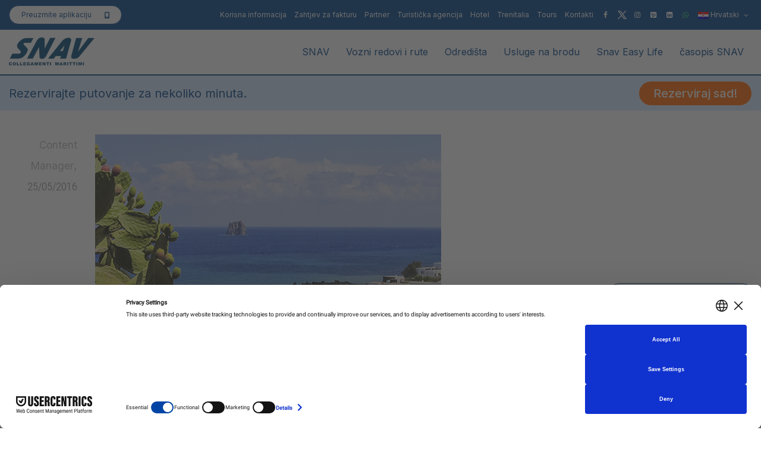

--- FILE ---
content_type: text/html; charset=UTF-8
request_url: https://www.snav.it/hr/snav-broj-jedan-u-morskim-vezama-mediterana/attachment/eolie11-2
body_size: 26605
content:
<!DOCTYPE html>
<!--[if lt IE 7]><html class="no-js lt-ie9 lt-ie8 lt-ie7" lang="hr"><![endif]-->
<!--[if IE 7]><html class="no-js lt-ie9 lt-ie8" lang="hr"><![endif]-->
<!--[if IE 8]><html class="no-js lt-ie9" lang="hr"><![endif]-->
<!--[if IE 9]><html class="no-js lt-ie10" lang="hr"><![endif]-->
<!--[if gt IE 9]><!-->
<html class="no-js" lang="hr">
<!--<![endif]-->
<head>
	<meta http-equiv="X-UA-Compatible" content="IE=9; IE=8; IE=7; IE=EDGE" />
	<meta charset="UTF-8">
	<meta name="viewport" content="width=device-width, initial-scale=1.0, maximum-scale=1.0, user-scalable=no, shrink-to-fit=no">
	<meta name="HandheldFriendly" content="true">
	<meta name="mobile-web-app-capable" content="yes">
	<link rel="profile" href="http://gmpg.org/xfn/11">
	<link rel="pingback" href="https://www.snav.it/xmlrpc.php">
	<meta name="robots" content="index,follow">

	<!-- Fav and touch icons -->
		<link rel="icon" href="https://www.snav.it/wp-content/uploads/2016/05/logo-test.png">
	<link rel="shortcut icon" href="https://www.snav.it/wp-content/uploads/2016/05/logo-test.png">
			<link rel="apple-touch-icon-precomposed" href="https://www.snav.it/wp-content/uploads/2016/05/logo-test.png">
			<link rel="apple-touch-icon-precomposed" sizes="72x72" href="https://www.snav.it/wp-content/uploads/2016/05/logo-test.png">
			<link rel="apple-touch-icon-precomposed" sizes="114x114" href="https://www.snav.it/wp-content/uploads/2016/05/logo-test.png">
			<link rel="apple-touch-icon-precomposed" sizes="144x144" href="https://www.snav.it/wp-content/uploads/2016/05/logo-test.png">
		<!-- HTML5 shim, for IE6-8 support of HTML5 elements -->
	<!--[if lt IE 9]>
	<script src="https://www.snav.it/wp-content/themes/kleo/assets/js/html5shiv.js"></script>
	<![endif]-->
	<!--[if IE 7]>
		<link rel="stylesheet" href="https://www.snav.it/wp-content/themes/kleo/assets/css/fontello-ie7.css">
	<![endif]-->
	<!--[if IE 9]>
		<link rel="stylesheet" type="text/css" media="screen" href="https://www.snav.it/wp-content/themes/snav/iefix/ie9.css"  />
	<![endif]-->
			<script id="usercentrics-cmp" data-settings-id="SZyRYEwq40hser" data-usercentrics="Usercentrics Consent Management Platform" src="https://web.cmp.usercentrics.eu/ui/loader.js" async></script><script type="text/javascript">
	window.dataLayer = window.dataLayer || [];

	function gtag() {
		dataLayer.push(arguments);
	}

	gtag("consent", "default", {
		ad_personalization: "denied",
		ad_storage: "denied",
		ad_user_data: "denied",
		analytics_storage: "denied",
		functionality_storage: "denied",
		personalization_storage: "denied",
		security_storage: "granted",
		wait_for_update: 500,
	});
	gtag("set", "ads_data_redaction", true);
	</script>
<script type="text/javascript">
		(function (w, d, s, l, i) {
		w[l] = w[l] || [];
		w[l].push({'gtm.start': new Date().getTime(), event: 'gtm.js'});
		var f = d.getElementsByTagName(s)[0], j = d.createElement(s), dl = l !== 'dataLayer' ? '&l=' + l : '';
		j.async = true;
		j.src = 'https://www.googletagmanager.com/gtm.js?id=' + i + dl;
		f.parentNode.insertBefore(j, f);
	})(
		window,
		document,
		'script',
		'dataLayer',
		'GTM-MQ2W3WC6'
	);
</script>
<meta name='robots' content='index, follow, max-image-preview:large, max-snippet:-1, max-video-preview:-1' />
<link rel="alternate" hreflang="it-it" href="https://www.snav.it/chi-siamo/attachment/eolie11" />
<link rel="alternate" hreflang="en-us" href="https://www.snav.it/en/about-us/attachment/eolie11-2" />
<link rel="alternate" hreflang="de-de" href="https://www.snav.it/de/chi-siamo/attachment/eolie11-2" />
<link rel="alternate" hreflang="fr-fr" href="https://www.snav.it/fr/chi-siamo/attachment/eolie11-2" />
<link rel="alternate" hreflang="hr" href="https://www.snav.it/hr/snav-broj-jedan-u-morskim-vezama-mediterana/attachment/eolie11-2" />
<link rel="alternate" hreflang="x-default" href="https://www.snav.it/chi-siamo/attachment/eolie11" />

	<!-- This site is optimized with the Yoast SEO plugin v26.7 - https://yoast.com/wordpress/plugins/seo/ -->
	<title>eolie1[1] | Snav</title>
	<link rel="canonical" href="https://www.snav.it/hr/snav-broj-jedan-u-morskim-vezama-mediterana/attachment/eolie11-2/" />
	<meta property="og:locale" content="hr_HR" />
	<meta property="og:type" content="article" />
	<meta property="og:title" content="eolie1[1] | Snav" />
	<meta property="og:url" content="https://www.snav.it/hr/snav-broj-jedan-u-morskim-vezama-mediterana/attachment/eolie11-2/" />
	<meta property="og:site_name" content="Snav" />
	<meta property="og:image" content="https://www.snav.it/hr/snav-broj-jedan-u-morskim-vezama-mediterana/attachment/eolie11-2" />
	<meta property="og:image:width" content="582" />
	<meta property="og:image:height" content="421" />
	<meta property="og:image:type" content="image/jpeg" />
	<meta name="twitter:card" content="summary_large_image" />
	<script type="application/ld+json" class="yoast-schema-graph">{"@context":"https://schema.org","@graph":[{"@type":"WebPage","@id":"https://www.snav.it/hr/snav-broj-jedan-u-morskim-vezama-mediterana/attachment/eolie11-2/","url":"https://www.snav.it/hr/snav-broj-jedan-u-morskim-vezama-mediterana/attachment/eolie11-2/","name":"eolie1[1] | Snav","isPartOf":{"@id":"https://www.snav.it/#website"},"primaryImageOfPage":{"@id":"https://www.snav.it/hr/snav-broj-jedan-u-morskim-vezama-mediterana/attachment/eolie11-2/#primaryimage"},"image":{"@id":"https://www.snav.it/hr/snav-broj-jedan-u-morskim-vezama-mediterana/attachment/eolie11-2/#primaryimage"},"thumbnailUrl":"https://www.snav.it/wp-content/uploads/2016/05/eolie11.jpg","datePublished":"2016-05-25T07:54:55+00:00","breadcrumb":{"@id":"https://www.snav.it/hr/snav-broj-jedan-u-morskim-vezama-mediterana/attachment/eolie11-2/#breadcrumb"},"inLanguage":"hr","potentialAction":[{"@type":"ReadAction","target":["https://www.snav.it/hr/snav-broj-jedan-u-morskim-vezama-mediterana/attachment/eolie11-2/"]}]},{"@type":"ImageObject","inLanguage":"hr","@id":"https://www.snav.it/hr/snav-broj-jedan-u-morskim-vezama-mediterana/attachment/eolie11-2/#primaryimage","url":"https://www.snav.it/wp-content/uploads/2016/05/eolie11.jpg","contentUrl":"https://www.snav.it/wp-content/uploads/2016/05/eolie11.jpg"},{"@type":"BreadcrumbList","@id":"https://www.snav.it/hr/snav-broj-jedan-u-morskim-vezama-mediterana/attachment/eolie11-2/#breadcrumb","itemListElement":[{"@type":"ListItem","position":1,"name":"Home","item":"https://www.snav.it/hr"},{"@type":"ListItem","position":2,"name":"Snav, broj jedan u morskim vezama Mediterana","item":"https://www.snav.it/hr/snav-broj-jedan-u-morskim-vezama-mediterana"},{"@type":"ListItem","position":3,"name":"eolie1[1]"}]},{"@type":"WebSite","@id":"https://www.snav.it/#website","url":"https://www.snav.it/","name":"Snav","description":"Traghetti Croazia, Sicilia e Sardegna | Aliscafi Eolie, Pontine e golfo di Napoli","potentialAction":[{"@type":"SearchAction","target":{"@type":"EntryPoint","urlTemplate":"https://www.snav.it/?s={search_term_string}"},"query-input":{"@type":"PropertyValueSpecification","valueRequired":true,"valueName":"search_term_string"}}],"inLanguage":"hr"}]}</script>
	<!-- / Yoast SEO plugin. -->


<link rel='dns-prefetch' href='//fonts.googleapis.com' />
<link rel="alternate" title="oEmbed (JSON)" type="application/json+oembed" href="https://www.snav.it/hr/wp-json/oembed/1.0/embed?url=https%3A%2F%2Fwww.snav.it%2Fhr%2Fsnav-broj-jedan-u-morskim-vezama-mediterana%2Fattachment%2Feolie11-2" />
<link rel="alternate" title="oEmbed (XML)" type="text/xml+oembed" href="https://www.snav.it/hr/wp-json/oembed/1.0/embed?url=https%3A%2F%2Fwww.snav.it%2Fhr%2Fsnav-broj-jedan-u-morskim-vezama-mediterana%2Fattachment%2Feolie11-2&#038;format=xml" />
<style id='wp-img-auto-sizes-contain-inline-css' type='text/css'>
img:is([sizes=auto i],[sizes^="auto," i]){contain-intrinsic-size:3000px 1500px}
/*# sourceURL=wp-img-auto-sizes-contain-inline-css */
</style>
<style id='wp-emoji-styles-inline-css' type='text/css'>

	img.wp-smiley, img.emoji {
		display: inline !important;
		border: none !important;
		box-shadow: none !important;
		height: 1em !important;
		width: 1em !important;
		margin: 0 0.07em !important;
		vertical-align: -0.1em !important;
		background: none !important;
		padding: 0 !important;
	}
/*# sourceURL=wp-emoji-styles-inline-css */
</style>
<link rel='stylesheet' id='wp-block-library-css' href='https://www.snav.it/wp-includes/css/dist/block-library/style.min.css?ver=6.9' type='text/css' media='all' />
<style id='global-styles-inline-css' type='text/css'>
:root{--wp--preset--aspect-ratio--square: 1;--wp--preset--aspect-ratio--4-3: 4/3;--wp--preset--aspect-ratio--3-4: 3/4;--wp--preset--aspect-ratio--3-2: 3/2;--wp--preset--aspect-ratio--2-3: 2/3;--wp--preset--aspect-ratio--16-9: 16/9;--wp--preset--aspect-ratio--9-16: 9/16;--wp--preset--color--black: #000000;--wp--preset--color--cyan-bluish-gray: #abb8c3;--wp--preset--color--white: #ffffff;--wp--preset--color--pale-pink: #f78da7;--wp--preset--color--vivid-red: #cf2e2e;--wp--preset--color--luminous-vivid-orange: #ff6900;--wp--preset--color--luminous-vivid-amber: #fcb900;--wp--preset--color--light-green-cyan: #7bdcb5;--wp--preset--color--vivid-green-cyan: #00d084;--wp--preset--color--pale-cyan-blue: #8ed1fc;--wp--preset--color--vivid-cyan-blue: #0693e3;--wp--preset--color--vivid-purple: #9b51e0;--wp--preset--gradient--vivid-cyan-blue-to-vivid-purple: linear-gradient(135deg,rgb(6,147,227) 0%,rgb(155,81,224) 100%);--wp--preset--gradient--light-green-cyan-to-vivid-green-cyan: linear-gradient(135deg,rgb(122,220,180) 0%,rgb(0,208,130) 100%);--wp--preset--gradient--luminous-vivid-amber-to-luminous-vivid-orange: linear-gradient(135deg,rgb(252,185,0) 0%,rgb(255,105,0) 100%);--wp--preset--gradient--luminous-vivid-orange-to-vivid-red: linear-gradient(135deg,rgb(255,105,0) 0%,rgb(207,46,46) 100%);--wp--preset--gradient--very-light-gray-to-cyan-bluish-gray: linear-gradient(135deg,rgb(238,238,238) 0%,rgb(169,184,195) 100%);--wp--preset--gradient--cool-to-warm-spectrum: linear-gradient(135deg,rgb(74,234,220) 0%,rgb(151,120,209) 20%,rgb(207,42,186) 40%,rgb(238,44,130) 60%,rgb(251,105,98) 80%,rgb(254,248,76) 100%);--wp--preset--gradient--blush-light-purple: linear-gradient(135deg,rgb(255,206,236) 0%,rgb(152,150,240) 100%);--wp--preset--gradient--blush-bordeaux: linear-gradient(135deg,rgb(254,205,165) 0%,rgb(254,45,45) 50%,rgb(107,0,62) 100%);--wp--preset--gradient--luminous-dusk: linear-gradient(135deg,rgb(255,203,112) 0%,rgb(199,81,192) 50%,rgb(65,88,208) 100%);--wp--preset--gradient--pale-ocean: linear-gradient(135deg,rgb(255,245,203) 0%,rgb(182,227,212) 50%,rgb(51,167,181) 100%);--wp--preset--gradient--electric-grass: linear-gradient(135deg,rgb(202,248,128) 0%,rgb(113,206,126) 100%);--wp--preset--gradient--midnight: linear-gradient(135deg,rgb(2,3,129) 0%,rgb(40,116,252) 100%);--wp--preset--font-size--small: 13px;--wp--preset--font-size--medium: 20px;--wp--preset--font-size--large: 36px;--wp--preset--font-size--x-large: 42px;--wp--preset--spacing--20: 0.44rem;--wp--preset--spacing--30: 0.67rem;--wp--preset--spacing--40: 1rem;--wp--preset--spacing--50: 1.5rem;--wp--preset--spacing--60: 2.25rem;--wp--preset--spacing--70: 3.38rem;--wp--preset--spacing--80: 5.06rem;--wp--preset--shadow--natural: 6px 6px 9px rgba(0, 0, 0, 0.2);--wp--preset--shadow--deep: 12px 12px 50px rgba(0, 0, 0, 0.4);--wp--preset--shadow--sharp: 6px 6px 0px rgba(0, 0, 0, 0.2);--wp--preset--shadow--outlined: 6px 6px 0px -3px rgb(255, 255, 255), 6px 6px rgb(0, 0, 0);--wp--preset--shadow--crisp: 6px 6px 0px rgb(0, 0, 0);}:where(.is-layout-flex){gap: 0.5em;}:where(.is-layout-grid){gap: 0.5em;}body .is-layout-flex{display: flex;}.is-layout-flex{flex-wrap: wrap;align-items: center;}.is-layout-flex > :is(*, div){margin: 0;}body .is-layout-grid{display: grid;}.is-layout-grid > :is(*, div){margin: 0;}:where(.wp-block-columns.is-layout-flex){gap: 2em;}:where(.wp-block-columns.is-layout-grid){gap: 2em;}:where(.wp-block-post-template.is-layout-flex){gap: 1.25em;}:where(.wp-block-post-template.is-layout-grid){gap: 1.25em;}.has-black-color{color: var(--wp--preset--color--black) !important;}.has-cyan-bluish-gray-color{color: var(--wp--preset--color--cyan-bluish-gray) !important;}.has-white-color{color: var(--wp--preset--color--white) !important;}.has-pale-pink-color{color: var(--wp--preset--color--pale-pink) !important;}.has-vivid-red-color{color: var(--wp--preset--color--vivid-red) !important;}.has-luminous-vivid-orange-color{color: var(--wp--preset--color--luminous-vivid-orange) !important;}.has-luminous-vivid-amber-color{color: var(--wp--preset--color--luminous-vivid-amber) !important;}.has-light-green-cyan-color{color: var(--wp--preset--color--light-green-cyan) !important;}.has-vivid-green-cyan-color{color: var(--wp--preset--color--vivid-green-cyan) !important;}.has-pale-cyan-blue-color{color: var(--wp--preset--color--pale-cyan-blue) !important;}.has-vivid-cyan-blue-color{color: var(--wp--preset--color--vivid-cyan-blue) !important;}.has-vivid-purple-color{color: var(--wp--preset--color--vivid-purple) !important;}.has-black-background-color{background-color: var(--wp--preset--color--black) !important;}.has-cyan-bluish-gray-background-color{background-color: var(--wp--preset--color--cyan-bluish-gray) !important;}.has-white-background-color{background-color: var(--wp--preset--color--white) !important;}.has-pale-pink-background-color{background-color: var(--wp--preset--color--pale-pink) !important;}.has-vivid-red-background-color{background-color: var(--wp--preset--color--vivid-red) !important;}.has-luminous-vivid-orange-background-color{background-color: var(--wp--preset--color--luminous-vivid-orange) !important;}.has-luminous-vivid-amber-background-color{background-color: var(--wp--preset--color--luminous-vivid-amber) !important;}.has-light-green-cyan-background-color{background-color: var(--wp--preset--color--light-green-cyan) !important;}.has-vivid-green-cyan-background-color{background-color: var(--wp--preset--color--vivid-green-cyan) !important;}.has-pale-cyan-blue-background-color{background-color: var(--wp--preset--color--pale-cyan-blue) !important;}.has-vivid-cyan-blue-background-color{background-color: var(--wp--preset--color--vivid-cyan-blue) !important;}.has-vivid-purple-background-color{background-color: var(--wp--preset--color--vivid-purple) !important;}.has-black-border-color{border-color: var(--wp--preset--color--black) !important;}.has-cyan-bluish-gray-border-color{border-color: var(--wp--preset--color--cyan-bluish-gray) !important;}.has-white-border-color{border-color: var(--wp--preset--color--white) !important;}.has-pale-pink-border-color{border-color: var(--wp--preset--color--pale-pink) !important;}.has-vivid-red-border-color{border-color: var(--wp--preset--color--vivid-red) !important;}.has-luminous-vivid-orange-border-color{border-color: var(--wp--preset--color--luminous-vivid-orange) !important;}.has-luminous-vivid-amber-border-color{border-color: var(--wp--preset--color--luminous-vivid-amber) !important;}.has-light-green-cyan-border-color{border-color: var(--wp--preset--color--light-green-cyan) !important;}.has-vivid-green-cyan-border-color{border-color: var(--wp--preset--color--vivid-green-cyan) !important;}.has-pale-cyan-blue-border-color{border-color: var(--wp--preset--color--pale-cyan-blue) !important;}.has-vivid-cyan-blue-border-color{border-color: var(--wp--preset--color--vivid-cyan-blue) !important;}.has-vivid-purple-border-color{border-color: var(--wp--preset--color--vivid-purple) !important;}.has-vivid-cyan-blue-to-vivid-purple-gradient-background{background: var(--wp--preset--gradient--vivid-cyan-blue-to-vivid-purple) !important;}.has-light-green-cyan-to-vivid-green-cyan-gradient-background{background: var(--wp--preset--gradient--light-green-cyan-to-vivid-green-cyan) !important;}.has-luminous-vivid-amber-to-luminous-vivid-orange-gradient-background{background: var(--wp--preset--gradient--luminous-vivid-amber-to-luminous-vivid-orange) !important;}.has-luminous-vivid-orange-to-vivid-red-gradient-background{background: var(--wp--preset--gradient--luminous-vivid-orange-to-vivid-red) !important;}.has-very-light-gray-to-cyan-bluish-gray-gradient-background{background: var(--wp--preset--gradient--very-light-gray-to-cyan-bluish-gray) !important;}.has-cool-to-warm-spectrum-gradient-background{background: var(--wp--preset--gradient--cool-to-warm-spectrum) !important;}.has-blush-light-purple-gradient-background{background: var(--wp--preset--gradient--blush-light-purple) !important;}.has-blush-bordeaux-gradient-background{background: var(--wp--preset--gradient--blush-bordeaux) !important;}.has-luminous-dusk-gradient-background{background: var(--wp--preset--gradient--luminous-dusk) !important;}.has-pale-ocean-gradient-background{background: var(--wp--preset--gradient--pale-ocean) !important;}.has-electric-grass-gradient-background{background: var(--wp--preset--gradient--electric-grass) !important;}.has-midnight-gradient-background{background: var(--wp--preset--gradient--midnight) !important;}.has-small-font-size{font-size: var(--wp--preset--font-size--small) !important;}.has-medium-font-size{font-size: var(--wp--preset--font-size--medium) !important;}.has-large-font-size{font-size: var(--wp--preset--font-size--large) !important;}.has-x-large-font-size{font-size: var(--wp--preset--font-size--x-large) !important;}
/*# sourceURL=global-styles-inline-css */
</style>

<style id='classic-theme-styles-inline-css' type='text/css'>
/*! This file is auto-generated */
.wp-block-button__link{color:#fff;background-color:#32373c;border-radius:9999px;box-shadow:none;text-decoration:none;padding:calc(.667em + 2px) calc(1.333em + 2px);font-size:1.125em}.wp-block-file__button{background:#32373c;color:#fff;text-decoration:none}
/*# sourceURL=/wp-includes/css/classic-themes.min.css */
</style>
<link rel='stylesheet' id='contact-form-7-css' href='https://www.snav.it/wp-content/plugins/contact-form-7/includes/css/styles.css?ver=6.1.4' type='text/css' media='all' />
<link rel='stylesheet' id='wpml-legacy-horizontal-list-0-css' href='https://www.snav.it/wp-content/plugins/sitepress-multilingual-cms/templates/language-switchers/legacy-list-horizontal/style.min.css?ver=1' type='text/css' media='all' />
<style id='wpml-legacy-horizontal-list-0-inline-css' type='text/css'>
.wpml-ls-statics-shortcode_actions{background-color:#ffffff;}.wpml-ls-statics-shortcode_actions, .wpml-ls-statics-shortcode_actions .wpml-ls-sub-menu, .wpml-ls-statics-shortcode_actions a {border-color:#cdcdcd;}.wpml-ls-statics-shortcode_actions a, .wpml-ls-statics-shortcode_actions .wpml-ls-sub-menu a, .wpml-ls-statics-shortcode_actions .wpml-ls-sub-menu a:link, .wpml-ls-statics-shortcode_actions li:not(.wpml-ls-current-language) .wpml-ls-link, .wpml-ls-statics-shortcode_actions li:not(.wpml-ls-current-language) .wpml-ls-link:link {color:#444444;background-color:#ffffff;}.wpml-ls-statics-shortcode_actions .wpml-ls-sub-menu a:hover,.wpml-ls-statics-shortcode_actions .wpml-ls-sub-menu a:focus, .wpml-ls-statics-shortcode_actions .wpml-ls-sub-menu a:link:hover, .wpml-ls-statics-shortcode_actions .wpml-ls-sub-menu a:link:focus {color:#000000;background-color:#eeeeee;}.wpml-ls-statics-shortcode_actions .wpml-ls-current-language > a {color:#444444;background-color:#ffffff;}.wpml-ls-statics-shortcode_actions .wpml-ls-current-language:hover>a, .wpml-ls-statics-shortcode_actions .wpml-ls-current-language>a:focus {color:#000000;background-color:#eeeeee;}
/*# sourceURL=wpml-legacy-horizontal-list-0-inline-css */
</style>
<link rel='stylesheet' id='xo-slider-css' href='https://www.snav.it/wp-content/plugins/xo-liteslider/css/base.min.css?ver=3.8.6' type='text/css' media='all' />
<link rel='stylesheet' id='xo-swiper-css' href='https://www.snav.it/wp-content/plugins/xo-liteslider/assets/vendor/swiper/swiper-bundle.min.css?ver=3.8.6' type='text/css' media='all' />
<link rel='stylesheet' id='bootstrap-css' href='https://www.snav.it/wp-content/themes/kleo/assets/css/bootstrap.min.css?ver=5.1.2' type='text/css' media='all' />
<link rel='stylesheet' id='kleo-app-css' href='https://www.snav.it/wp-content/themes/kleo/assets/css/app.min.css?ver=5.1.2' type='text/css' media='all' />
<link rel='stylesheet' id='magnific-popup-css' href='https://www.snav.it/wp-content/themes/kleo/assets/js/plugins/magnific-popup/magnific.css?ver=5.1.2' type='text/css' media='all' />
<link rel='stylesheet' id='kleo-fonts-css' href='https://www.snav.it/wp-content/themes/kleo/assets/css/fontello.css?ver=5.1.2' type='text/css' media='all' />
<link rel='stylesheet' id='mediaelement-css' href='https://www.snav.it/wp-includes/js/mediaelement/mediaelementplayer-legacy.min.css?ver=4.2.17' type='text/css' media='all' />
<link rel='stylesheet' id='kleo-google-fonts-css' href='//fonts.googleapis.com/css?family=Roboto+Condensed%3A300%7COpen+Sans%3A400&#038;ver=6.9' type='text/css' media='all' />
<link rel='stylesheet' id='kleo-colors-css' href='https://www.snav.it/wp-content/uploads/custom_styles/dynamic.css?ver=5.1.2.1673537321' type='text/css' media='all' />
<link rel='stylesheet' id='kleo-plugins-css' href='https://www.snav.it/wp-content/themes/kleo/assets/css/plugins.min.css?ver=5.1.2' type='text/css' media='all' />
<link rel='stylesheet' id='kleo-style-css' href='https://www.snav.it/wp-content/themes/snav/style.css?ver=1.0.0' type='text/css' media='all' />
<link rel='stylesheet' id='snav-css' href='https://www.snav.it/wp-content/themes/snav/asset/css/main.css?ver=6.9' type='text/css' media='screen' />
<script type="text/javascript" src="https://www.snav.it/wp-includes/js/jquery/jquery.min.js?ver=3.7.1" id="jquery-core-js"></script>
<script type="text/javascript" src="https://www.snav.it/wp-includes/js/jquery/jquery-migrate.min.js?ver=3.4.1" id="jquery-migrate-js"></script>
<script type="text/javascript" src="https://www.snav.it/wp-content/themes/kleo/assets/js/modernizr.custom.46504.js?ver=5.1.2" id="modernizr-js"></script>
<script></script><link rel="https://api.w.org/" href="https://www.snav.it/hr/wp-json/" /><link rel="alternate" title="JSON" type="application/json" href="https://www.snav.it/hr/wp-json/wp/v2/media/9647" /><link rel='shortlink' href='https://www.snav.it/hr?p=9647' />
<meta name="generator" content="WPML ver:4.8.6 stt:22,1,4,3,27;" />
<meta name="generator" content="performance-lab 4.0.1; plugins: ">
    <meta name="mobile-web-app-capable" content="yes">
	    <script type="text/javascript">
        /*
		 prevent dom flickering for elements hidden with js
		 */
        "use strict";

        document.documentElement.className += ' js-active ';
        document.documentElement.className += 'ontouchstart' in document.documentElement ? ' kleo-mobile ' : ' kleo-desktop ';

        var prefix = ['-webkit-', '-o-', '-moz-', '-ms-', ""];
        for (var i in prefix) {
            if (prefix[i] + 'transform' in document.documentElement.style) document.documentElement.className += " kleo-transform ";
            break;
        }
    </script>
	<meta name="generator" content="Powered by WPBakery Page Builder - drag and drop page builder for WordPress."/>

<style>
.widget_tag_cloud a { font-size: small !important; }
</style>
		<style type="text/css" id="wp-custom-css">
			/*
You can add your own CSS here.

Click the help icon above to learn more.
*/
@import url('https://fonts.googleapis.com/css2?family=Inter:wght@300;400;500;600;700;800;900&family=Rubik:wght@300;400;500;700;800;900&display=swap');
.error404 .container-wrap > .container {
	max-width: 1188px !important;
}
.error404 .template-page {
	margin-top: -80px;
}
.error404 .snav-page-title, .error404 .snav-text-page {
	text-align: left;
}
.error404 .snav-text-page p a {
	display: inline-block;
  padding: 10px 24px;
  font-family: 'Inter',sans-serif;
  font-size: 18px;
  font-weight: 500;
  line-height: 22px;
  border-radius: 50px;
  margin-top: 16px;
	text-align: center;
}
.error404 .snav-text-page p a:nth-child(1), .error404 .snav-text-page p a:nth-child(2) {
	background-color: #ffffff;
  border: 1px solid #004289;
  color: #004289;
	margin-right: 24px;
}
.error404 .snav-text-page p a:nth-child(3) {
	background-color: #FF6600;
  border: 1px solid #FF6600;
  color: #fff;
}
.tab-offers .tab-offers-selector .xo-slider-template-simple .swiper-container
{
  padding-bottom: 44px;
}
.tab-offers .tab-offers-selector .xo-slider-template-simple .slide-content
{
  padding: 16px;
  display: table;
  width: 100%;
  position: relative;
}
.icon-twitter::before {
  content: url('/wp-content/uploads/2023/10/ico-x.png');
	vertical-align: middle;
}
@media (max-width: 991px) {
  .icon-twitter::before {
		content: url('/wp-content/uploads/2023/10/ico-x-mobile.png');
		vertical-align: middle;
	}
}
.booking-homepage .booking-box.box-solo-andata, .booking-page-wide .booking-box.box-solo-andata {
	position: relative;
}
.booking-homepage .booking-box.box-solo-andata .booking-box-title.travel-title, .booking-page-wide .booking-box.box-solo-andata .booking-box-title.travel-title {
  font-size: 12px;
}
.booking-homepage .booking-box.box-solo-andata .info-age-container, .booking-page-wide .booking-box.box-solo-andata .info-age-container {
	display: table-cell;
  vertical-align: middle;
  width: 15px;
  padding-right: 5px;
}
.booking-homepage .booking-box.box-solo-andata .info-age-container .tooltip, .booking-page-wide .booking-box.box-solo-andata .info-age-container .tooltip {
	top: 0 !important;
}
.booking-homepage .booking-box.box-solo-andata label, .booking-page-wide .booking-box.box-solo-andata label {
	display: table-cell;
  vertical-align: middle;
}
.booking-homepage .booking-box.booking-cta-container .btn-booking {
	display: inline-block;
	width: 100%;
	margin: 0;
	text-transform: none;
	font-family: 'Inter';
	font-size: 20px;
	font-weight: 500;
	line-height: 22px;
	padding: 10px;
	border-color: #ff6600;
	background-color: #ff6600;
	color: #fff;
	border-radius: 30px;
	text-align: center;
	font-size: 20px;
}
.booking-page-wide .booking-box.booking-cta-container .btn-booking {
	position: relative;
	transform: none;
	display: inline-block;
	left: auto;
	top: auto;
	border: 0;
	padding: 12px 24px;
	width: 100%;
	margin: 0;
	text-transform: none;
	font-family: 'Inter',sans-serif;
	font-weight: 500;
	background-color: #ff6600;
	color: #fff;
	line-height: 24px;
	border-radius: 30px;
	text-align: center;
	font-size: 20px;
}
body {
	font-family: 'Inter',sans-serif;
}
.slider-homepage .swiper-button-next::after, .slider-homepage .swiper-button-prev::after {
	color: transparent;
}
.swiper-button-next, .swiper-button-prev {
	width: 18px;
	height: 34px;
	background-size: contain;
	margin-top: -17px;
}
.swiper-slide .slide-text {
	top: 25%;
	bottom: auto;
	left: 50%;
	-webkit-transform: translateX(-50%);
	-moz-transform: translateX(-50%);
	transform: translateX(-50%);
	z-index: 1;
	text-align: center;
	width: 100%;
}
.swiper-slide .slide-cta {
  font-weight: 700;
	padding-top: 30px;
}
.swiper-slide .slide-description {
	font-family: 'Rubik',sans-serif;
}
.slide-text small{font-size:12px !important; line-height:18px; display:inline-block;}
.slide-text span{font-size:12px !important;}
.page-boxed {
	max-width: 1920px;
}
.top-bar {
	margin: 0;
}
.top-bar li.scarica-app {
	float: left;
	padding-left: 0 !important;
}
.top-bar li.scarica-app > a {
	background: #fff url('/wp-content/uploads/2022/12/scarica-app.png') no-repeat calc(100% - 20px) center / 8px;
	border-radius: 20px;
	color: #004289;
	padding: 6px 50px 6px 20px;
	line-height: 18px;
	border: 1px solid #004289;
}
.kleo-navbar-fixed .page-boxed .kleo-main-header {
	max-width: 100%;
	background: #fff;
	border-bottom: 2px solid #004289;
}
.container {
	max-width: 1822px !important;
	padding: 0 15px !important;
	margin: 0 auto !important;
}
.social-header.header-color {
	background-color: #004289;
	border: 0;
}
.top-menu .caret {
  width: auto;
	height: auto;
}
.top-menu .caret::after {
	position: relative;
	display: inline-block;
	vertical-align: middle;
}
.top-menu li:not(.menu-social):not(.kleo-langs) {
	padding: 0 22px;
}
.top-menu li.menu-social {
	border-left: 0;
	padding: 0 6px;
}
.top-menu li.kleo-langs {
	padding-left: 6px;
}
.top-menu li > a {
	color: #fff;
	padding: 0;
	text-transform: none;
	font-size: 14px;
}
.header-color .top-menu li:not(.scarica-app) > a, .header-color #top-social li a, .header-color a:hover, .header-color .top-menu li:not(.scarica-app) > a:hover, .header-color .caret::after {
	color: #fff;
}
.header-color .top-menu li.menu-social-whatsapp:not(.scarica-app) > a {
	color: #25D366;
}
.header-color .top-menu li.scarica-app > a:hover {
	color: #004289;
}
.top-menu .kleo-langs .dropdown-menu li {
	padding: 0;
}
.top-menu .kleo-langs .dropdown-menu li a {
	color: #004289;
}
.top-menu .kleo-langs .dropdown-menu li a:hover {
	color: #fff;
	background-color: #004289;
}
#header .sticky-wrapper {
  height: 100%;
}
.logo img {
	margin-left: 0;
}
.kleo-main-header.header-normal .navbar-collapse {
	position: relative;
	margin-right: 0;
	vertical-align: middle;
}
.navbar-nav > li.dropdown.open::before {
	display: none;
}
.navbar-nav > li > a {
	font-size: 16px;
	color: #004289;
	padding: 0 14px;
}
.navbar-nav > li > .dropdown-menu {
	border-radius: 10px;
	box-shadow: none;
	margin-top: 0;
	box-shadow: none;
}
.navbar-nav > li > .dropdown-menu li {
	border-bottom: 0;
}
.navbar-nav > li > .dropdown-menu > li > a {
	color: #004289;
}
.navbar-nav .dropdown-submenu > .dropdown-menu {
	box-shadow: none;
	border-radius: 10px;
}
.collapse.navbar-collapse.nav-collapse ul li a:hover, .dropdown-menu > li > a:hover, .dropdown-menu > li > a:focus, .dropdown-menu > .active > a, .dropdown-menu > .active > a:hover, .dropdown-menu > .active > a:focus, #header .navbar-nav .dropdown-menu > .active > a {
  background-color: #004289;
	box-shadow: none;
}
.navbar-nav > li > .dropdown-menu > li.current-menu-item > a, .navbar-nav > li > .dropdown-menu > li.current-menu-item > a:hover, .navbar-nav > li > .dropdown-menu > li.current-menu-item > a:focus, #header .navbar-nav .dropdown-menu li > a:hover, #header .navbar-nav .dropdown-menu li > a:focus, #header .navbar-nav .dropdown-submenu:hover > a, #header .navbar-nav .dropdown-submenu:focus > a, #header .navbar-nav .dropdown-menu > .active > a {
	background-color: #004289;
	color: #fff;
}
.dropdown-submenu > a .caret::after {
  margin-top: 0;
}
/*.slider-homepage .swiper-slide::before {
	content: "";
	position: absolute;
	top: 0;
	left: 0;
	width: 100%;
	height: 100%;
	background: linear-gradient(180deg, rgba(0, 66, 137, 0.89) 0%, rgba(0, 66, 137, 0) 100%);
	display: block;
	z-index: 1;
}*/
/*.booking-homepage > .row:nth-last-child(3), .booking-page-wide .booking-homepage > .row:nth-last-child(3) {
	margin-bottom: 10px;
}*/
.booking-homepage {
	width: 100%;
	max-width: 1265px;
	background: rgba(255, 255, 255, 0.8);
	border: 2px solid #004289;
	border-radius: 36px;
	top: auto;
	left: auto;
	padding: 14px 22px;
	position: relative;
	margin: -80px auto 0;
}
.booking-homepage .booking-box, .booking-page-wide .booking-box {
	background: transparent;
}
.booking-homepage .row.booking-box.box-travel, .booking-page-wide .row.booking-box.box-travel {
	padding: 0;
}
.booking-homepage .booking-box.box-travel, .booking-page-wide .booking-box.box-travel {
	margin-bottom: 0;
}
.booking-homepage .booking-box.box-options, .booking-page-wide .booking-box.box-options {
	margin-top: 0;
}
.booking-homepage .booking-box.box-destination, .booking-homepage .booking-box.box-return, .booking-page-wide .booking-box.box-destination, .booking-page-wide .booking-box.box-return {
	margin-right: 0;
	width: 100%;
}
.booking-homepage .booking-box .booking-box-title, .booking-page-wide .booking-box .booking-box-title {
  color: #004289;
	font-family: 'Inter',sans-serif;
	font-weight: 700;
}
.booking-homepage .booking-box .booking-box-title.travel-title, .booking-page-wide .booking-box .booking-box-title.travel-title {
	font-size: 36px;
	font-weight: 700;
}
.booking-homepage .bootstrap-select.btn-group .dropdown-toggle .filter-option, .booking-page-wide .bootstrap-select.btn-group .dropdown-toggle .filter-option {
	margin-top: 0;
}
.booking-homepage .snav-select .dropdown-toggle.btn-default > span, .booking-page-wide .snav-select .dropdown-toggle.btn-default > span {
	font-size: 12px;
	white-space: nowrap;
	text-overflow: ellipsis;
	overflow: hidden;
}
.snav-select .dropdown-menu > li > a:focus, .snav-select .dropdown-menu > li > a:hover {
	background-color: #004289;
	color: #ffffff;
}
.snav-select .dropdown-menu li a:hover {
  background: #004289;
}
.snav-select .dropdown-menu li.selected a {
  background-color: #004289;
	color: #ffffff;
	font-weight: 700;
}
.booking-homepage .bootstrap-select.btn-group .dropdown-toggle .filter-option .text-muted, .booking-page-wide .bootstrap-select.btn-group .dropdown-toggle .filter-option .text-muted {
	color: #004289;
}
.toggle.btn.btn-xs.btn-danger.off, .toggle.btn.btn-xs.btn-success {
	background-color: rgba(0, 66, 137, 0.61);
}
label.btn.btn-success.btn-xs.toggle-on, label.btn.btn-danger.btn-xs.active.toggle-off, span.toggle-handle.btn.btn-default.btn-xs {
	background-color: transparent;
	font-size: 10px;
}
.booking-homepage .booking-box button.btn-default, .booking-homepage .booking-box input.datepicker, .booking-page-wide .booking-box button.btn-default, .booking-page-wide .booking-box input.datepicker {
	border: 1px solid #004289;
	border-radius: 10px;
	height: 40px;
	color: #004289;
	margin: 0;
	font-size: 12px;
	padding: 5px 25px 5px 10px;
}
.snav-select .dropdown-toggle.btn-default .bs-caret {
	background-color: transparent;
}
.snav-select .dropdown-toggle.btn-default {
	color: #004289;
}
.booking-homepage .booking-box input.datepicker:not([disabled])::-webkit-input-placeholder, .booking-page-wide .booking-box input.datepicker:not([disabled])::-webkit-input-placeholder {
  color: #004289;
	opacity: 1;
}
.booking-homepage .booking-box input.datepicker:not([disabled])::-moz-placeholder, .booking-page-wide .booking-box input.datepicker:not([disabled])::-moz-placeholder {
  color: #004289;
	opacity: 1;
}
.booking-homepage .booking-box input.datepicker:not([disabled]):-ms-input-placeholder, .booking-page-wide .booking-box input.datepicker:not([disabled]):-ms-input-placeholder {
  color: #004289;
	opacity: 1;
}
.booking-homepage .booking-box input.datepicker:not([disabled]):-moz-placeholder, .booking-page-wide .booking-box input.datepicker:not([disabled]):-moz-placeholder {
  color: #004289;
	opacity: 1;
}
.booking-homepage .datepicker.datepicker-dropdown.dropdown-menu, .booking-page-wide .datepicker.datepicker-dropdown.dropdown-menu {
	top: 50% !important;
	left: 50% !important;
	-webkit-transform: translate(-50%,-50%);
	-moz-transform: translate(-50%,-50%);
	transform: translate(-50%,-50%);
	width: 100%;
	max-width: 330px;
}
.datepicker table.table-condensed th.datepicker-switch, .datepicker table.table-condensed th.prev, .datepicker table.table-condensed th.next {
	color: #004289;
}
.snav-select .dropdown-toggle.btn-default .bs-caret {
	right: 8px;
}
.snav-select .dropdown-toggle.btn-default .bs-caret::after {
	content: "";
	background: url('/wp-content/uploads/2022/12/arrow-select.png') no-repeat center / contain;
	width: 13px;
	height: 13px;
	margin-top: -6.5px;
	top: 50%;
}
/*.fa-calendar::before {
  content: "";
	background: url('/wp-content/uploads/2022/12/calendar.png') no-repeat center / contain;
	width: 14px;
	height: 16px;
	display: inline-block;
}*/
input.datepicker {
	background-image: url('/wp-content/uploads/2022/12/calendar.png');
	background-repeat: no-repeat;
	background-position: calc(100% - 8px) center;
	background-size: 14px;
}
input.datepicker[disabled] {
	opacity: 0.65;
	background-color: #ffffff;
}
.datepicker-container .fa-calendar {
	display: none;
}
span.toggle-handle.btn.btn-default.btn-xs {
	background: #004289;
}
.booking-homepage .booking-box .booking-box-title.travel-title > label, .booking-page-wide .booking-box .booking-box-title.travel-title > label {
	position: relative;
	padding-right: 64px;
	margin-bottom: 0;
	vertical-align: top;
	font-size: 12px;
}
.booking-homepage .booking-box .booking-box-title.travel-title > label > .toggle.btn.btn-xs.ios, .booking-page-wide .booking-box .booking-box-title.travel-title > label > .toggle.btn.btn-xs.ios {
	right: 0;
	top: 50%;
	margin-top: -12px;
}
.booking-homepage .booking-checkbox-field-container label, .booking-page-wide .booking-checkbox-field-container label {
	position: relative;
	padding-right: 56px;
	margin-bottom: 0;
	display: table-cell;
	vertical-align: middle;
	color: #004289;
	padding-left: 0;
	line-height: 16px;
	font-size: 12px;
}
.booking-homepage .booking-box.booking-cta-container .booking-cta {
	width: 100%;
	margin: 0;
	text-transform: none;
	font-family: 'Inter';
	font-weight: 500;
	line-height: 22px;
	padding: 10px;
}
.booking-homepage .booking-box.booking-cta-container .booking-cta:hover {
	background: #004289;
	border-color: #004289;
}
.booking-page-wide .booking-box.booking-cta-container .booking-cta, .booking-page-wide .booking-cta-container .booking-open-btn {
	margin: 0;
	text-transform: none;
	font-family: 'Inter',sans-serif;
	font-weight: 500;
}
.booking-homepage .booking-box.booking-cta-container {
	background-color: transparent !important;
	padding-left: 0;
	padding-right: 0;
}
.booking-page-wide .booking-box.booking-cta-container {
	 background-color: transparent !important;
}
.booking-page-wide .booking-closed .booking-box.booking-cta-container {
	padding-left: 15px;
	padding-right: 15px;
}
.booking-page-wide .booking-box.booking-cta-container.col-height {
	text-align: right;
	min-height: 0;
}
.booking-homepage .booking-box.booking-cta-container img {
	 margin-top: -50px;
	 margin-bottom: 0;
	 float: right;
}
.booking-homepage .booking-box.box-options .input-group, .booking-page-wide .booking-box.box-options .input-group {
	border-radius: 10px;
	background: #fff;
	padding: 5px 10px;
	line-height: 28px;
	border: 1px solid #004289;
}
.booking-homepage .booking-box.box-options .input-group label, .booking-page-wide .booking-box.box-options .input-group label {
	display: table-cell;
	vertical-align: top;
	font-size: 12px;
	color: #004289;
}
.booking-homepage .booking-box.box-options .input-group input[type="text"], .booking-page-wide .booking-box.box-options .input-group input[type="text"] {
	background: transparent;
	border: 0;
	margin: 0;
	height: auto;
	width: 100%;
	padding: 0;
	font-size: 12px;
	font-weight: 700;
	color: #004289;
	display: table-cell;
	vertical-align: top;
	text-align: right;
	padding-right: 10px;
}
.booking-homepage .booking-box.box-options .input-group .input-group-addon, .booking-page-wide .booking-box.box-options .input-group .input-group-addon {
	background: transparent;
	border: 0;
	padding: 0;
	color: #004289;
	font-size: 12px;
}
.booking-homepage .booking-box.box-options .input-group .input-group-addon.plus, .booking-page-wide .booking-box.box-options .input-group .input-group-addon.plus {
	border-right: 1px solid #D7D7D7;
	padding-right: 10px;
}
.booking-homepage .booking-box.box-options .input-group .input-group-addon.minus, .booking-page-wide .booking-box.box-options .input-group .input-group-addon.minus {
	padding-left: 10px;
}
.booking-homepage .col-xs-12, .booking-homepage .booking-box {
	padding-left: 10px;
	padding-right: 10px;
}
.booking-homepage .booking-box, .booking-page-wide .booking-box {
	padding-top: 10px;
	padding-bottom: 10px;
}
.booking-homepage .booking-box.box-options .info-age-container, .booking-page-wide .booking-box.box-options .info-age-container, .booking-homepage .booking-box.checkbox .info-age-container, .booking-page-wide .booking-box.checkbox .info-age-container {
	display: table-cell;
	vertical-align: middle;
	width: 15px;
	padding-right: 5px;
}
.booking-homepage .booking-box.box-options .info-age-container .info-age-tooltip, .booking-page-wide .booking-box.box-options .info-age-container .info-age-tooltip, .booking-homepage .booking-box.checkbox .info-age-container .info-age-tooltip, .booking-page-wide .booking-box.checkbox .info-age-container .info-age-tooltip {
	display: inline-block;
	vertical-align: top;
}
.booking-homepage .booking-box.box-options .info-age-container .info-age-tooltip > img, .booking-page-wide .booking-box.box-options .info-age-container .info-age-tooltip > img {
	vertical-align: 0;
}
.booking-homepage .booking-box.box-options .info-age-container .tooltip, .booking-page-wide .booking-box.box-options .info-age-container .tooltip, .booking-homepage .booking-box.checkbox .info-age-container .tooltip, .booking-page-wide .booking-box.checkbox .info-age-container .tooltip {
	top: 0 !important;
	width: 100%;
}
.booking-homepage .row .booking-box.checkbox .checkbox-vehicle .info-age-container .tooltip-inner, .booking-homepage .row .booking-box.checkbox .checkbox-residents .info-age-container .tooltip-inner, .booking-page-wide .row .booking-box.checkbox .checkbox-vehicle .info-age-container .tooltip-inner, .booking-page-wide .row .booking-box.checkbox .checkbox-residents .info-age-container .tooltip-inner {
	max-width: 100%;
}
.booking-homepage .booking-checkbox-field-container input.cm-toggle, .booking-page-wide .booking-checkbox-field-container input.cm-toggle {
	-webkit-appearance: none;
	-webkit-tap-highlight-color: transparent;
	position: absolute;
	border: 0;
	outline: 0;
	cursor: pointer;
	margin: 0;
	opacity: 1;
	right: 0;
	top: 50%;
	margin-top: -12px;
}
.booking-homepage .booking-checkbox-field-container input.cm-toggle::after, .booking-page-wide .booking-checkbox-field-container input.cm-toggle::after {
	content: attr(data-off);
	width: 48px;
	height: 24px;
	display: inline-block;
	background: rgba(0, 66, 137, 0.61);
	border-radius: 20px;
	clear: both;
	vertical-align: top;
	text-align: right;
	color: #fff;
	font-size: 10px;
	padding: 0 6px;
	line-height: 24px;
}
.booking-homepage .booking-checkbox-field-container input.cm-toggle::before, .booking-page-wide .booking-checkbox-field-container input.cm-toggle::before {
	content: '';
	width: 24px;
	height: 24px;
	display: block;
	position: absolute;
	left: 0;
	top: 0;
	border-radius: 50%;
	background: #004289;
}
.booking-homepage .booking-checkbox-field-container input.cm-toggle:checked::before, .booking-page-wide .booking-checkbox-field-container input.cm-toggle:checked::before {
	left: 24px;
}
.booking-homepage .booking-checkbox-field-container input.cm-toggle:checked::after, .booking-page-wide .booking-checkbox-field-container input.cm-toggle:checked::after {
	content: attr(data-on);
	text-align: left;
}
.booking-homepage .booking-checkbox-field-container input.cm-toggle,
.booking-homepage .booking-checkbox-field-container input.cm-toggle::before,
.booking-homepage .booking-checkbox-field-container input.cm-toggle::after,
.booking-homepage .booking-checkbox-field-container input.cm-toggle:checked::before,
.booking-homepage .booking-checkbox-field-container input.cm-toggle:checked::after, .booking-page-wide .booking-checkbox-field-container input.cm-toggle,
.booking-page-wide .booking-checkbox-field-container input.cm-toggle::before,
.booking-page-wide .booking-checkbox-field-container input.cm-toggle::after,
.booking-page-wide .booking-checkbox-field-container input.cm-toggle:checked::before,
.booking-page-wide .booking-checkbox-field-container input.cm-toggle:checked::after {
	transition: ease .3s;
	-webkit-transition: ease .3s;
	-moz-transition: ease .3s;
	-o-transition: ease .3s;
}
.booking-homepage .checkbox label::before, .booking-page-wide .checkbox label::before {
	display: none;
}
.booking-homepage .row .booking-box.checkbox {
	clear: both;
	margin-left: -20px;
	margin-right: -20px;
	padding-left: 10px;
}
.booking-page-wide .row .booking-box.checkbox {
	clear: both;
	margin-left: -15px;
	margin-right: -15px;
	padding-left: 0;
}
.booking-homepage .row .booking-box.checkbox .col-xs-6:last-child, .booking-page-wide .row .booking-box.checkbox .col-xs-6:last-child {
	padding-left: 15px;
}
/*.booking-homepage .row .booking-box.checkbox .checkbox-vehicle, .booking-homepage .row .booking-box.checkbox .checkbox-residents, .booking-page-wide .row .booking-box.checkbox .checkbox-vehicle, .booking-page-wide .row .booking-box.checkbox .checkbox-residents {
	text-align: center;
}*/
.booking-homepage .checkbox.booking-checkbox-field-container, .booking-page-wide .checkbox.booking-checkbox-field-container {
	padding-left: 0;
	text-align: center;
	display: inline-block;
}
.booking-homepage .cont-button {
	position: absolute;
	width: 100%;
	left: 0;
	top: 100%;
}
.booking-homepage .cont-button .btn-orange {
	background: #FF6600 url('/wp-content/uploads/2022/12/info-b.png') no-repeat calc(100% - 8px) center / 18px;
	padding: 7px 34px 7px 18px;
	border-radius: 20px;
	color: #fff;
	margin: 8px 32px 0;
	font-size: 14px;
	font-weight: 500;
	float: left;
	line-height: 18px;
}
.slider-offerte {
	padding-bottom: 44px;
}
.swiper-container-horizontal > .swiper-pagination-bullets {
	bottom: 0;
}
.swiper-pagination-bullet {
	opacity: 1;
	background: #79A0CA;
	border-radius: 20px;
}
.slider-homepage .swiper-pagination-bullet:not(.swiper-pagination-bullet-active) {
	background: #fff;
}
.swiper-pagination-bullet-active {
  background: #79A0CA;
	width: 35px;
}
#partenze {
	position: relative;
	background: url('/wp-content/uploads/2023/03/IU8K5003-2-1-jpg.webp') no-repeat center / cover;
	margin: 80px 0;
	padding: 20px 40px 60px 40px;
}
#partenze::before {
	content: "";
	background: linear-gradient(180deg, #004289 0%, rgba(0, 66, 137, 0) 100%);
	width: 100%;
	height: 100%;
	display: block;
	top: 0;
	left: 0;
	position: absolute;
}
.tab-offers .tab-offers-content, .tab-offers .tab-offers-content .departures-table {
	border-radius: 20px;
}
.tab-offers .tab-offers-selector .swiper-slide {
	border-radius: 20px;
	box-shadow: 0px 8px 20px rgba(0, 66, 137, 0.1);
	overflow: hidden;
}
.tab-offers .tab-offers-selector .tab-offers-img {
	width: 100%;
	padding-top: 56%;
	background-repeat: no-repeat;
	background-position: top center;
	background-size: cover;
}
.tab-offers .tab-offers-selector .tab-offers-info {
	padding: 16px;
	display: table;
	width: 100%;
}
.tab-offers .tab-offers-selector .tab-offers-place {
  margin-top: 32px;
  color: #6C6C6C;
  font-size: 24px;
	display: table-cell;
	vertical-align: bottom;
	float: none;
	line-height: 34px;
}
.tab-offers .tab-offers-selector .tab-offers-price {
	font-weight: 300;
	font-size: 16px;
	padding: 0;
	margin: 0;
	color: #004289;
	text-align: right;
	display: table-cell;
	vertical-align: bottom;
	float: none;
	line-height: 26px;
}
.tab-offers .tab-offers-selector .tab-offers-price strong {
	font-size: 24px;
}
.tab-offers .tab-offers-title.title-offers {
  padding-left: 0;
  text-align: center;
	color: #004289;
	font-size: 36px;
	line-height: 40px;
	margin: 108px 0 32px;
}
.tab-offers .tab-offers-title.title-offers small {
  font-size: 32px;
}
.tab-offers .tab-offers-content {
  background-color: transparent;
  color: #3F3F40;
  margin: 0;
  padding-left: 15px;
  padding-right: 15px;
}
.tab-offers .tab-offers-content .departures-table {
	background-color: #FFF;
}
.tab-offers .tab-offers-content .departures-row.isSuspended {
  background-color: inherit;
  color: inherit;
}
.tab-offers .tab-offers-content .departures-row:nth-child(even) {
	background-color: #F4F5F7;
}
.tab-offers .buy-now {
  color: #004289;
  text-decoration: none;
  padding-left: 0;
  font-weight: 500;
  font-size: 14px;
  padding-right: 30px;
}
.tab-offers .departures-legenda .icon-red, .tab-offers .tab-offers-content .departures-row.isSuspended .notes .notes-icon div {
	border: 0;
	background-color: #D01010;
}
.tab-offers .departures-legenda .icon-red::after, .tab-offers .tab-offers-content .departures-row.isSuspended .notes .notes-icon div::after {
  display: none;
}
.tab-offers .tab-offers-content .departures-head {
	font-size: 18px;
	font-weight: 500;
	color: #3F3F40;
	padding: 20px;
}
.tab-offers .tab-offers-title {
	font-size: 32px;
	color: #fff;
	line-height: 36px;
	margin-bottom: 32px;
}
.tab-offers .departures-legenda {
	color: #fff;
	font-weight: 400;
}
.tab-offers .departures-legenda span {
	margin-right: 32px;
}
.download-depliant {
	border-radius: 20px;
	background-color: #fff;
	font-size: 14px;
	font-weight: 400;
	color: #004289;
	padding: 8px 24px;
	line-height: 18px;
	display: inline-block;
}
.tab-offers .tab-offers-selector {
	margin-right: 0;
	padding-left: 15px;
	padding-right: 15px;
}
.tab-offers .tab-offers-selector .snav-banner-servizi {
	background-color: rgba(0, 66, 137, 0.5);
	border: 2px solid #FFFFFF;
	border-radius: 20px;
	padding: 16px;
	margin-bottom: 20px;
}
.tab-offers .tab-offers-selector .snav-banner-servizi__title {
	font-family: 'Inter',sans-serif;
	font-size: 24px;
	font-weight: 700;
	color: #fff;
	padding-right: 70px;
	background-repeat: no-repeat;
	background-position: top right;
	background-size: auto 35px;
}
.tab-offers .tab-offers-selector .snav-banner-servizi__content {
  font-size: 14px;
	color: #fff;
	line-height: 24px;
	font-family: 'Rubik',sans-serif;
	margin: 16px 0 0;
}
.tab-offers .tab-offers-selector .snav-banner-servizi__content big {
  font-size: 24px;
	color: #FF6600;
	font-weight: 500;
	display: inline-block;
	margin: 0 0 8px;
}
.tab-offers .tab-offers-selector .snav-banner-servizi a {
	background-color: #fff;
	color: #004289;
	padding: 8px 24px;
	border-radius: 20px;
	font-size: 14px;
	display: inline-block;
	line-height: 18px;
	margin-top: 24px;
	text-align: center;
}
.vc_column_container.container {
	float: none;
	max-width: 1822px;
	padding: 0 15px;
	margin: 0 auto;
}
.vc_column_container.container .vc_column_container > .vc_column-inner {
	padding-left: 15px;
	padding-right: 15px;
}
.row-destinations .snav-page-title {
	padding: 0 0 32px;
}
.row-destinations .snav-page-title h1 {
	color: #004289;
	font-size: 32px;
	line-height: 36px;
	font-family: 'Inter',sans-serif;
	font-weight: 700;
}
.row-destinations .vc_col-sm-6 .wpb_wrapper {
	box-shadow: 0px 8px 20px rgba(0, 66, 137, 0.1);
	border-radius: 20px;
	overflow: hidden;
}
.row-destinations .snav-page-hero {
	padding-left: 33.333%;
}
.row-destinations .snav-page-hero__background {
	width: 33.333%;
	position: absolute;
	left: 0;
	height: 100%;
	top: 0;
	overflow: hidden;
}
.row-destinations .snav-page-hero__background img {
	display: none;
}
.row-destinations .vc_col-sm-6:first-child .snav-page-hero__background {
	background: url('/wp-content/uploads/2023/03/home_destinazioneprocida-1-jpg.webp') no-repeat center / cover;
}
.row-destinations .vc_col-sm-6:last-child .snav-page-hero__background {
	background: url('/wp-content/uploads/2023/03/home_destinazionecroazia-1-jpg.webp') no-repeat center / cover;
}
.row-destinations .snav-page-hero__content {
	width: 100%;
	position: relative;
	top: auto;
	transform: none;
	margin-left: 0;
	padding: 32px;
}
.row-destinations .snav-page-hero__title {
	font-size: 24px;
	color: #004289;
	line-height: 28px;
	min-height: 132px;
}
.row-destinations .snav-page-hero__title small {
	font-size: 16px;
	font-weight: 400;
	color: #3F3F40;
	display: inline-block;
	width: 100%;
	margin-top: 20px;
}
.row-destinations .snav-page-hero__cta {
	display: inline-block;
	background-color: #FF6600;
	color: #fff;
	border-radius: 20px;
	padding: 12px 24px;
	width: auto;
	font-family: 'Inter',sans-serif;
	font-size: 20px;
	font-weight: 500;
	text-transform: none;
	line-height: 24px;
	border: 0;
}
.row-easylife {
	margin-top: 80px;
}
.row-easylife::before {
	content: "";
	position: absolute;
	left: 0;
	top: 0;
	width: 100%;
	height: 100%;
	display: block;
	background: linear-gradient(180deg, #FFFFFF 6.94%, rgba(255, 255, 255, 0.79) 41.68%, rgba(255, 255, 255, 0) 100%);
}
.row-easylife .snav-banner-servizi-easylife {
	background: rgba(255, 255, 255, 0.56);
	border: 2px solid #004289;
	backdrop-filter: blur(10px);
	border-radius: 20px;
	max-width: 550px;
}
.row-easylife .snav-banner-servizi-easylife__icon-container {
	display: none;
}
.row-easylife .snav-banner-servizi-easylife__main {
	width: 100%;
	padding: 24px 32px;
}
.row-easylife .snav-banner-servizi-easylife__title {
	font-family: 'Inter',sans-serif;
	font-size: 48px;
	font-weight: 900;
	color: #004289;
	line-height: 58px;
	text-align: left;
}
.row-easylife .snav-banner-servizi-easylife__content {
	font-size: 18px;
	color: #3F3F40;
	text-align: left;
	line-height: 28px;
	margin: 8px 0 32px;
}
.row-easylife .snav-banner-servizi-easylife__cta {
	max-width: 222px;
	font-family: 'Inter',sans-serif;
	font-size: 20px;
	font-weight: 500;
	border: 0;
	background-color: #FF6600;
	display: inline-block;
	line-height: 24px;
	color: #fff;
	text-transform: none;
	padding: 12px 24px;
	margin: 0;
}
.row-prefoo::before {
	content: "";
	position: absolute;
	left: 50%;
	top: 0;
	height: 100%;
	width: 1px;
	margin-left: -0.5px;
	background-color: #fff;
	display: block;
}
.row-prefoo .vc_col-sm-6 {
	min-height: 436px;
	display: table;
}
.row-prefoo .vc_col-sm-6 > .vc_column-inner {
	display: table-cell;
	vertical-align: middle;
}
.row-prefoo .snav-banner-servizi__icon-container {
	display: none;
}
.row-prefoo .snav-banner-servizi {
	background-color: transparent;
}
.row-prefoo .snav-banner-servizi__title {
  color: #fff;
	font-family: 'Inter',sans-serif;
  font-size: 32px;
	font-weight: 700;
  line-height: 36px;
  min-height: 0;
}
.row-prefoo .snav-banner-servizi__content {
  color: #fff;
	font-size: 24px;
  margin: 8px 0 24px;
  min-height: 0;
	line-height: 28px;
}
.row-prefoo .snav-banner-servizi-easylife__cta {
  max-width: 222px;
  color: #004289;
  border: 0;
	background-color: #fff;
	padding: 12px 24px;
	line-height: 24px;
	font-family: 'Inter',sans-serif;
	font-size: 20px;
	font-weight: 500;
	text-transform: none;
	border-radius: 20px;
	display: inline-block;
	margin: 0;
}
.row-prefoo .snav-text-page {
	text-align: center;
	padding: 0;
}
.row-prefoo .snav-text-page h3 {
	font-family: 'Inter',sans-serif;
	font-size: 32px;
	font-weight: 700;
	color: #fff;
	line-height: 36px;
	margin-top: 0;
}
.row-prefoo .snav-text-page h3 small {
	font-size: 24px;
	color: #fff;
}
.row-partners .snav-page-title h1 {
	font-family: 'Inter',sans-serif;
	font-size: 32px;
	font-weight: 700;
	color: #004289;
	line-height: 36px;
}
.row-partners .vc_col-sm-6:last-child .wpb_wrapper {
	display: -webkit-flex;
	display: flex;
	justify-content: space-between;
	align-items: center;
}
#footer {
	border-top: 1px solid #004289;
}
.footer-nav {
	background-color: #fff;
	border: 0;
	max-width: 1822px;
	margin: 0 auto;
	padding-top: 32px;
	padding-bottom: 32px;
}
.footer-nav > .menu-item-has-children > a {
  margin-bottom: 24px;
	pointer-events: none;
}
.footer-nav > .menu-item-has-children a {
  color: #3F3F40;
}
.footer-nav > .menu-item-has-children .logo-footer a {
	width: 100%;
	height: auto;
	background: url(/wp-content/uploads/2016/06/snav-logo.png) no-repeat center / contain;
	display: block;
	padding-top: 16.667%;
	line-height: 0;
	margin-top: -32px;
	max-width: 138px;
}
#socket {
	background-color: #004289;
}
.footer-text {
	font-size: 14px;
  color: #fff;
	line-height: 18px;
	margin: 0;
}
.tab-offers .show-more-departures-container {
	background-color: transparent;
}
.tab-offers .show-more-departures-container .show-more-departures {
	margin-bottom: 20px;
	color: #fff;
}
.booking-homepage .row:not(.booking-box):not(.booking-cta-container) > .col-xs-12 {
	padding-left: 0;
	padding-right: 0;
}
.datepicker table tr td.active.active, .datepicker table tr td.active.active:hover {
	background-color: #004289;
}
.booking-page-wide .booking-closed .booking-box-title-closed {
	top: auto;
	position: relative;
	transform: none;
	color: #004289;
	padding: 10px 0;
}
.booking-page-wide .booking-close-btn {
	color: #004289;
}
.datepicker table tr td.day:hover, .datepicker table tr td.focused, .datepicker table tr td.today:hover:hover, .datepicker table tr td.today:hover, .datepicker table tr td.today.focused {
	color: #004289;
}
.booking-page-wide {
	background-color: #D6EAFF;
	padding: 0;
}
.booking-page-wide.is-sticky {
	max-width: 1920px;
}
.booking-page-wide .container {
	padding: 0 !important;
}
.booking-page-wide .booking-opened {
	transition: none;
	display: none;
	max-height: none;
	margin-left: -15px;
	margin-right: -15px;
}
.booking-page-wide .booking-opened.open {
  max-height: none;
	display: block;
}
.booking-page-wide .booking-box .booking-box-title.travel-title {
  padding-left: 10px;
  padding-right: 10px;
}
.booking-page-wide .booking-closed {
	min-height: 0;
	height: auto;
}
.booking-page-wide .booking-closed.open {
	display: none;
}
.booking-page-wide .booking-closed .col-height {
	vertical-align: middle;
}
.booking-page-wide .booking-box.booking-cta-container .booking-cta, .booking-page-wide .booking-cta-container .booking-open-btn {
	position: relative;
	transform: none;
	display: inline-block;
	left: auto;
	top: auto;
	padding: 8px 24px;
	width: auto;
	border: 0;
}
.booking-page-wide .booking-box.booking-cta-container .booking-cta {
	padding: 12px 24px;
	width: 100%;
}
section.main-title {
	display: none;
}
.hai-bisogno-di-aiuto {
	padding-top: 0;
	border-radius: 20px;
	overflow: hidden;
}
.hai-bisogno-di-aiuto .hai-bisogno-di-aiuto-close {
  background-color: transparent;
  top: 25px;
  right: 25px;
  width: 15px;
  height: 15px;
}
.hai-bisogno-di-aiuto .hai-bisogno-di-aiuto-close::before, .hai-bisogno-di-aiuto .hai-bisogno-di-aiuto-close::after {
  width: 15px;
  height: 2px;
	background-color: #004289;
}
.hai-bisogno-di-aiuto > img {
	max-width: 260px;
	border: 0;
}
.booking-com-iframe-container {
	text-align: left;
}
.booking-com-iframe-container .booking-com-iframe {
  width: 100%;
	max-width: 350px;
  height: 225px;
}
.top-about::before {
	content: "";
	position: absolute;
	left: 0;
	top: 0;
	width: 100%;
	height: 100%;
	display: block;
	background: linear-gradient(180deg, rgba(0, 66, 137, 0) 0%, rgba(0, 66, 137, 0.89) 100%);
}
.top-about .wpb_wrapper {
	display: table;
	min-height: 450px;
}
.top-about .snav-ship-title {
	padding: 80px 0;
	width: 100%;
	max-width: 718px;
	text-align: left;
	display: table-cell;
	vertical-align: bottom;
	float: none;
}
.top-about .snav-ship-title h1 {
	font-size: 24px;
	color: #fff;
	display: inline-block;
	line-height: 28px;
	font-weight: 500;
	font-family: 'Inter',sans-serif;
	margin: 0;
	text-transform: uppercase;
}
.top-about .snav-ship-title p {
	font-size: 50px;
	font-weight: 700;
	line-height: 60px;
	color: #fff;
	margin: 24px 0 0;
}
.snav-text-page a {
	color: #004289;
}
.snav-text-page {
  font-size: 18px;
  font-family: 'Rubik',sans-serif;
  line-height: 28px;
  color: #575757;
}
.snav-depliant-download .single-document {
	text-align: left;
	left: auto;
}
.snav-depliant-download a {
	border-radius: 20px;
	font-size: 20px;
	font-weight: 500;
	padding: 10px 40px;
	border: 1px solid #004289;
	color: #004289;
	text-transform: none;
	display: inline-block;
	line-height: 24px;
	text-align: center;
}
.snav-depliant-download a:hover {
	color: #fff;
	background-color: #004289;
}
#main .main-color .blog-alert {
  padding: 24px;
  margin: 24px 0;
  background-color: #004289;
  border-radius: 10px;
	text-align: left;
}
#main .main-color .blog-alert h2 {
	font-family: 'Inter',sans-serif;
	font-size: 32px;
	font-weight: 900;
}
#main .main-color .blog-alert p {
	font-size: 18px;
	font-weight: 500;
	line-height: 28px;
}
.snav-page-title h1 {
  font-family: 'Inter',sans-serif;
	font-weight: 700;
	color: #004289;
}
.vc_col-sm-8 .vc_col-sm-6 .snav-info-box-image img {
	width: auto;
	max-height: 200px;
}
.wpb-content-wrapper > p {
	margin: 0;
}
.snav-ship-container .snav-ship .image-ship {
	height: auto !important;
  padding-bottom: 56.25%;
}

@media (min-width: 1500px) and (max-width: 1699px) {
	.top-menu li:not(.menu-social):not(.kleo-langs) {
		padding: 0 10px;
	}
}
@media (min-width: 1200px) and (max-width: 1499px) {
	.top-menu li:not(.menu-social):not(.kleo-langs) {
		padding: 0 5px;
	}
	.top-bar, .top-menu li > a {
		font-size: 12px;
	}
}
@media (min-width: 1200px) {
	/*.booking-homepage > .row:nth-child(2) > .col-lg-4 {
		width: 38.5%;
	}
	.booking-homepage > .row:nth-child(2) > .col-lg-5 {
		width: 39%;
	}
	.booking-homepage > .row:nth-child(2) > .col-lg-3 {
		width: 22.5%;
	}*/
	.booking-homepage .booking-box.box-solo-andata, .booking-page-wide .booking-box.box-solo-andata {
		text-align: center;
	}
	.booking-homepage .booking-box.box-solo-andata .booking-box-title.travel-title, .booking-page-wide .booking-box.box-solo-andata .booking-box-title.travel-title {
		display: inline-block;
		vertical-align: middle;
	}
}
@media (max-width: 1199px) {
	.top-bar li.scarica-app {
		display: none;
	}
	.swiper-slide .slide-text {
		top: 50%;
		-webkit-transform: translate(-50%,-50%);
		-moz-transform: translate(-50%,-50%);
		transform: translate(-50%,-50%);
	}
	.swiper-slide .slide-cta {
		padding-top: 0;
	}
	.booking-homepage {
		position: relative;
		top: auto;
		left: auto;
		-webkit-transform: none;
		-moz-transform: none;
		transform: none;
		background: rgba(121, 160, 202, 0.34);
		backdrop-filter: blur(5px);
		width: calc(100% - 30px);
		margin: 20px auto;
	}
	/*.booking-homepage .datepicker.datepicker-dropdown.dropdown-menu, .booking-page-wide .datepicker.datepicker-dropdown.dropdown-menu {
		-webkit-transform: translateX(-50%);
		-moz-transform: translateX(-50%);
		transform: translateX(-50%);
		top: 50% !important;
		width: 100%;
		height: auto;
	}*/
	#partenze {
		padding-left: 0;
		padding-right: 0;
	}
	.tab-offers .tab-offers-content {
		margin-bottom: 20px;
	}
	.row-destinations .snav-page-hero {
		padding-top: 250px;
		padding-left: 0;
	}
	.row-destinations .snav-page-hero__background {
		height: 250px;
		width: 100%;
	}
	.row-destinations .snav-page-hero__background img {
		height: auto;
		min-height: 100%;
	}
}
@media (min-width: 992px) and (max-width: 1199px) {
	.top-menu li:not(.menu-social):not(.kleo-langs) {
		padding: 0 5px;
	}
	.top-menu li > a {
		font-size: 12px;
	}
	.navbar-nav > li > a {
		padding: 0 10px;
		font-size: 14px;
	}
	#main .main-color .blog-alert h2 {
		font-size: 24px;
		line-height: 28px;
	}
	.booking-homepage .row .booking-box.checkbox .checkbox-vehicle .info-age-container .tooltip, .booking-homepage .row .booking-box.checkbox .checkbox-residents .info-age-container .tooltip, .booking-page-wide .row .booking-box.checkbox .checkbox-vehicle .info-age-container .tooltip, .booking-page-wide .row .booking-box.checkbox .checkbox-residents .info-age-container .tooltip {
		width: 600px;
	}
}
@media (min-width: 992px) {
	.swiper-container.slider-homepage .swiper-button-prev {
		left: 10px;
	}
	.booking-homepage .booking-box.box-destination, .booking-homepage .booking-box.box-return {
		margin-right: 0;
	}
	.tab-offers .tab-offers-content .departures-table {
		max-height: 615px;
	}
	.col-md-12 {
		float: left;
	}
}
@media (max-width: 991px) {
	#header .navbar-nav > li > a {
		color: #004289;
	}
	#header .navbar-nav > li.menu-social-whatsapp > a {
		color: #25D366;
	}
	.nav .caret {
		display: block;
	}
	.header-color .navbar-nav li .caret::after {
		color: #004289;
	}
	.navbar-toggle:hover, .navbar-toggle:focus {
		background-color: rgba(255,255,255, 0.2);
	}
	.header-color .navbar-toggle .icon-bar {
		background-color: #a9aaaa;
	}
	.top-menu-mobile.hidden-md, .top-menu-mobile.hidden-lg {
		display: block !important;
	}
	#header .top-menu-mobile .navbar-nav li.menu-social {
		text-align: center;
	}
	#header .top-menu-mobile .navbar-nav li.kleo-langs {
		line-height: 0;
	}
	.swiper-slide .slide-cta {
		font-size: 20px;
		line-height: 24px;
		padding: 20px;
	}
	.booking-homepage .booking-box, .booking-page-wide .booking-box {
		padding-top: 5px;
		padding-bottom: 5px;
	}
	.booking-homepage .booking-box.box-options, .booking-page-wide .booking-box.box-options {
		padding: 5px 0;
	}
	.booking-homepage .booking-box.box-options .col-xs-12:not(:last-child), .booking-page-wide .booking-box.box-options .col-xs-12:not(:last-child) {
		margin-bottom: 10px;
	}
	.booking-homepage .booking-box .booking-box-title {
		padding-bottom: 0;
	}
	.booking-homepage .booking-checkbox-field-container label {
		width: auto;
	}
	.booking-homepage .booking-box.booking-cta-container img {
		margin: 0;
	}
	.row .booking-box.booking-cta-container {
		background-color: transparent;
	}
	.footer-nav > .menu-item-has-children > .sub-menu {
		display: block;
	}
	.footer-nav > .menu-item-has-children {
		margin-bottom: 40px;
	}
	.footer-nav > .menu-item-has-children .logo-footer a {
		margin-left: auto;
		margin-right: auto;
	}
	.booking-page-wide .booking-opened.open {
		max-height: none;
	}
	.booking-page-wide .booking-closed .booking-box-title-closed {
		left: auto;
		font-size: 16px;
		line-height: 20px;
	}
	.booking-page-wide .booking-cta-container .booking-cta, .booking-page-wide .booking-cta-container .booking-open-btn {
		font-size: 16px;
	}
	.tab-offers .tab-offers-content .departures-table {
		max-height: 376px;
	}
	.tab-offers .tab-offers-content .departures-table.opened {
		max-height: 694px;
	}
}
@media (min-width: 768px) and (max-width: 1199px) {
	.tab-offers .tab-offers-selector .snav-banner-servizi {
		min-height: 230px;
	}
	.tab-offers .tab-offers-selector .snav-banner-servizi__content {
		min-height: 72px;
	}
}
@media (min-width: 768px) and (max-width: 991px) {
	#main .main-color .blog-alert h2 {
		font-size: 20px;
		line-height: 24px;
	}
}
@media (min-width: 768px) {
	.booking-homepage .row .booking-box.checkbox .checkbox-vehicle .info-age-container .tooltip, .booking-homepage .row .booking-box.checkbox .checkbox-residents .info-age-container .tooltip, .booking-page-wide .row .booking-box.checkbox .checkbox-vehicle .info-age-container .tooltip, .booking-page-wide .row .booking-box.checkbox .checkbox-residents .info-age-container .tooltip {
		width: 768px;
	}
}
@media (max-width: 767px) {
	.page-boxed .container-full .article-content .vc_row .vc_col-sm-8 {
		padding-left: 15px;
		padding-right: 15px;
	}
	.row-prefoo::before {
		top: 50%;
		left: 0;
		margin-left: 0;
		width: 100%;
		height: 1px;
		margin-top: -0.5px;
	}
	/*.row-prefoo .vc_col-sm-6 {
		min-height: 0;
	}*/
	.row-prefoo .vc_col-sm-6 > .vc_column-inner {
		padding-top: 40px;
		padding-bottom: 40px;
	}
	.slider-homepage .swiper-slide .slide-image-container {
		padding-top: 80%;
	}
	.slider-homepage .swiper-slide .slide-image-container img {
		position: absolute;
		left: 50%;
		top: 50%;
		-webkit-transform: translate(-50%,-50%);
		-moz-transform: translate(-50%,-50%);
		transform: translate(-50%,-50%);
		max-width: none;
		width: auto;
		height: 100%;
	}
	.swiper-slide .slide-cta {
		font-size: 16px;
		line-height: 20px;
	}
	.slider-homepage .swiper-button-next, .slider-homepage .swiper-button-prev {
		display: none;
	}
	.booking-homepage .cont-button {
		text-align: center;
	}
	.booking-homepage .cont-button .btn-orange {
		float: none !important;
		display: inline-block;
	}
	.tab-offers {
		margin-top: 48px;
	}
	.row-destinations .vc_col-sm-6:first-child {
		margin-bottom: 20px;
	}
	.hai-bisogno-di-aiuto .hai-bisogno-di-aiuto-close {
  background-color: transparent;
		top: 20px;
		right: 15px;
	}
	.hai-bisogno-di-aiuto > img {
		max-width: 160px;
	}
	.top-about .snav-ship-title p {
		font-size: 30px;
		line-height: 40px;
	}
}		</style>
		<noscript><style> .wpb_animate_when_almost_visible { opacity: 1; }</style></noscript>	<!--<script src="https://web.cmp.usercentrics.eu/modules/autoblocker.js"></script>-->
	<script id="usercentrics-cmp" src="https://web.cmp.usercentrics.eu/ui/loader.js" data-settings-id="SZyRYEwq40hser" async></script>
	<!--<script id="Cookiebot" src="https://consent.cookiebot.com/uc.js" data-cbid="47c93df1-814b-4c5b-b232-16ab4d2d063f" type="text/javascript"></script>-->
	<!--<script id="Cookiebot" src="https://consent.cookiebot.com/uc.js" data-cbid="8a47a5a5-745a-450b-a0c8-9afeeb00ce70" data-blockingmode="auto" type="text/javascript"></script>-->
    <!-- Google Tag Manager -->
    <!--<script>
        if(typeof Cookiebot != "undefined" && Cookiebot.consent.statistics) {
        (function(w,d,s,l,i){w[l]=w[l]||[];w[l].push({'gtm.start':
                new Date().getTime(),event:'gtm.js'});var f=d.getElementsByTagName(s)[0],
            j=d.createElement(s),dl=l!='dataLayer'?'&l='+l:'';j.async=true;j.src=
            'https://www.googletagmanager.com/gtm.js?id='+i+dl;f.parentNode.insertBefore(j,f);
        })(window,document,'script','dataLayer','GTM-P89KK98');

        !function(f,b,e,v,n,t,s)
        {if(f.fbq)return;n=f.fbq=function(){n.callMethod?
            n.callMethod.apply(n,arguments):n.queue.push(arguments)};
            if(!f._fbq)f._fbq=n;n.push=n;n.loaded=!0;n.version='2.0';
            n.queue=[];t=b.createElement(e);t.async=!0;
            t.src=v;s=b.getElementsByTagName(e)[0];
            s.parentNode.insertBefore(t,s)}(window, document,'script',
            'https://connect.facebook.net/en_US/fbevents.js');
            fbq('init', '3069109033418776');
            fbq('track', 'PageView');
        }
    </script>-->
    <!-- End Google Tag Manager -->
	<meta name="google-site-verification" content="ei3wInUtpxYikC-MOvCMaoVbKb5pcJMyXXqAmhNDZbs" />
	<!-- Google tag (gtag.js) -->
	<!--<script async src="https://www.googletagmanager.com/gtag/js?id=G-CEFEEPYLXK"></script>
	<script> window.dataLayer = window.dataLayer || []; function gtag(){dataLayer.push(arguments);} gtag('js', new Date()); gtag('config', 'G-CEFEEPYLXK'); </script>-->
</head>
<body class="attachment wp-singular attachment-template-default single single-attachment postid-9647 attachmentid-9647 attachment-jpeg wp-embed-responsive wp-theme-kleo wp-child-theme-snav kleo-navbar-fixed wpb-js-composer js-comp-ver-8.0.1 vc_responsive page-boxed-bg" itemscope itemtype="http://schema.org/WebPage">
		<!-- PAGE LAYOUT
	================================================ -->
	<!--Attributes-->
	<div id="snavpage" class="kleo-page page-boxed">
	<!-- HEADER SECTION
	================================================ -->
	<div id="header" class="header-color">
    <div class="navbar" role="navigation">
                    <!--Attributes-->
            <!--class = social-header inverse-->
            <div class="social-header header-color">
                <div class="container">
                    <div class="top-bar">
                        <div class="hidden-xs hidden-sm top-menu col-sm-12 col-md-7 no-padd"><ul id="menu-top-menu-cr" class=""><li id="menu-item-15194" class="scarica-app menu-item menu-item-type-post_type menu-item-object-page menu-item-15194"><a title="Preuzmite aplikaciju" href="https://www.snav.it/hr/snav-app">Preuzmite aplikaciju</a></li>
<li id="menu-item-16182" class="menu-item menu-item-type-post_type menu-item-object-page menu-item-16182"><a title="Korisna informacija" href="https://www.snav.it/hr/useful-information">Korisna informacija</a></li>
<li id="menu-item-19795" class="menu-item menu-item-type-post_type menu-item-object-page menu-item-19795"><a title="Zahtjev za fakturu" href="https://www.snav.it/hr/fatture">Zahtjev za fakturu</a></li>
<li id="menu-item-16421" class="menu-item menu-item-type-post_type menu-item-object-page menu-item-16421"><a title="Partner" href="https://www.snav.it/hr/partner">Partner</a></li>
<li id="menu-item-16179" class="menu-item menu-item-type-custom menu-item-object-custom menu-item-16179"><a title="Turistička agencija" href="http://agenzie.snav.it/index.php?option=com_snavbooking&#038;task=stepLoginAgenzie&#038;Itemid=196&#038;lang=it&#038;safe=1463740754">Turistička agencija</a></li>
<li id="menu-item-15195" class="menu-item menu-item-type-custom menu-item-object-custom menu-item-15195"><a title="Hotel" href="http://www.booking.com/?aid=1187478;label=TabHotel">Hotel</a></li>
<li id="menu-item-15196" class="menu-item menu-item-type-custom menu-item-object-custom menu-item-15196"><a title="Trenitalia" href="https://www.lefrecce.it/Channels.Website.WEB/#/white-label/MINISITI/?isRoundTrip=false&#038;departureStation=&#038;arrivalStation=&#038;lang=it&#038;minisitiCallBackId=54276&#038;minisitiHeaderImageIt=&#038;minisitiFooterImageIt=&#038;minisitiHeaderImageEn=&#038;minisitiFooterImageEn=&#038;minisitiHeaderImageDe=&#038;minisitiFooterImageDe=&#038;minisitiHeaderImageFr=&#038;minisitiFooterImageFr=">Trenitalia</a></li>
<li id="menu-item-22640" class="menu-item menu-item-type-custom menu-item-object-custom menu-item-22640"><a title="Tours" target="_blank" href="https://www.civitatis.com/en/naples/?aid=110351">Tours</a></li>
<li id="menu-item-16177" class="menu-item menu-item-type-post_type menu-item-object-page menu-item-16177"><a title="Kontakti" href="https://www.snav.it/hr/kontaktiraj-nas">Kontakti</a></li>
<li id="menu-item-15197" class="menu-social menu-social-facebook menu-item menu-item-type-custom menu-item-object-custom menu-item-15197"><a title="Facebook" target="_blank" href="https://www.facebook.com/snav.it"><i class="icon-facebook"></i></a></li>
<li id="menu-item-15198" class="menu-social menu-social-twitter menu-item menu-item-type-custom menu-item-object-custom menu-item-15198"><a title="Twitter" target="_blank" href="https://twitter.com/snav_it"><i class="icon-twitter"></i></a></li>
<li id="menu-item-15199" class="menu-social menu-social-instagram menu-item menu-item-type-custom menu-item-object-custom menu-item-15199"><a title="Instagram" target="_blank" href="https://www.instagram.com/snav.it/"><i class="icon-instagramm"></i></a></li>
<li id="menu-item-15200" class="menu-social menu-social-pinterest menu-item menu-item-type-custom menu-item-object-custom menu-item-15200"><a title="Pinterest" target="_blank" href="https://it.pinterest.com/snavit/"><i class="icon-pinterest-squared"></i></a></li>
<li id="menu-item-15201" class="menu-social menu-social-linkedin menu-item menu-item-type-custom menu-item-object-custom menu-item-15201"><a title="Linkedin" target="_blank" href="https://it.linkedin.com/company/snav-spa"><i class="icon-linkedin-squared"></i></a></li>
<li id="menu-item-20943" class="menu-social menu-social-whatsapp menu-item menu-item-type-custom menu-item-object-custom menu-item-20943"><a title="Whatsapp" target="_blank" href="https://wa.me/+390814285555"><i class="icon-whatsapp"></i></a></li>
 <li class="dropdown kleo-langs"><a href="https://www.snav.it/hr/snav-broj-jedan-u-morskim-vezama-mediterana/attachment/eolie11-2" class="dropdown-toggle js-activated current-language" data-toggle="dropdown"><img class="iclflag" src="https://www.snav.it/wp-content/plugins/sitepress-multilingual-cms/res/flags/hr.png" width="18" height="12" alt="Hrvatski" title="Hrvatski" /> Hrvatski <span class="caret"></span></a><ul class="dropdown-menu pull-right"><li><a href="https://www.snav.it/chi-siamo/attachment/eolie11"><img class="iclflag" src="https://www.snav.it/wp-content/plugins/sitepress-multilingual-cms/res/flags/it.png" width="18" height="12" alt="Italiano" title="Italiano" /> Italiano</a></li><li><a href="https://www.snav.it/en/about-us/attachment/eolie11-2"><img class="iclflag" src="https://www.snav.it/wp-content/plugins/sitepress-multilingual-cms/res/flags/en.png" width="18" height="12" alt="English" title="English" /> English</a></li><li><a href="https://www.snav.it/de/chi-siamo/attachment/eolie11-2"><img class="iclflag" src="https://www.snav.it/wp-content/plugins/sitepress-multilingual-cms/res/flags/de.png" width="18" height="12" alt="Deutsch" title="Deutsch" /> Deutsch</a></li><li><a href="https://www.snav.it/fr/chi-siamo/attachment/eolie11-2"><img class="iclflag" src="https://www.snav.it/wp-content/plugins/sitepress-multilingual-cms/res/flags/fr.png" width="18" height="12" alt="Français" title="Français" /> Français</a></li><li></li></ul></li></ul></div>                    </div><!--end top-bar-->
                </div>
            </div>
                    <div class="kleo-main-header header-normal">
            <div class="container">
                <!-- Brand and toggle get grouped for better mobile display -->
                <div class="navbar-header">
                    <div class="kleo-mobile-switch">
                                                <button type="button" class="navbar-toggle" data-toggle="collapse" data-target=".nav-collapse">
                            <span class="sr-only">Toggle navigation</span>
                            <span class="icon-bar"></span>
                            <span class="icon-bar"></span>
                            <span class="icon-bar"></span>
                        </button>
                    </div>
                    <div class="kleo-mobile-icons">
                                            </div>
                    <strong class="logo">
                        <a href="https://www.snav.it/hr">
                            <img id="logo_img" title="Collegamenti da e per Croazia, Isole Eolie, Sicilia, Sardegna, Marocco, Spagna, Tunisia, Albania, Isole Pontine, Ischia, Procida, Capri e Sorrento" src="https://www.snav.it/wp-content/uploads/2016/06/snav-logo.png" alt="Collegamenti da e per Croazia, Isole Eolie, Sicilia, Sardegna, Marocco, Spagna, Tunisia, Albania, Isole Pontine, Ischia, Procida, Capri e Sorrento">                        </a>
                    </strong>
                </div>
                <div class="collapse navbar-collapse nav-collapse"><ul id="menu-main-menu-cr" class="nav navbar-nav"><li id="menu-item-6725" class="menu-item menu-item-type-post_type menu-item-object-page menu-item-home menu-item-has-children menu-item-6725 dropdown mega-5-cols"><a title="SNAV" href="https://www.snav.it/hr" class="js-activated">SNAV <span class="caret"></span></a>
<ul role="menu" class="dropdown-menu sub-menu pull-left">
	<li id="menu-item-6728" class="menu-item menu-item-type-post_type menu-item-object-page menu-item-6728"><a title="Snav, broj jedan u morskim vezama Mediterana" href="https://www.snav.it/hr/snav-broj-jedan-u-morskim-vezama-mediterana">Snav, broj jedan u morskim vezama Mediterana</a></li>
	<li id="menu-item-16142" class="menu-item menu-item-type-post_type menu-item-object-page menu-item-16142"><a title="SNAV aplikacija" href="https://www.snav.it/hr/snav-app">SNAV aplikacija</a></li>
	<li id="menu-item-6726" class="menu-item menu-item-type-post_type menu-item-object-page menu-item-6726"><a title="Jedna flota, mnogo rješenja" href="https://www.snav.it/hr/jedna-flota-mnogo-rjesenja">Jedna flota, mnogo rješenja</a></li>
	<li id="menu-item-6727" class="menu-item menu-item-type-post_type menu-item-object-page menu-item-6727"><a title="Brodski sadržaji i i smještaj" href="https://www.snav.it/hr/brodski-sadrzaji-i-i-smjestaj">Brodski sadržaji i i smještaj</a></li>
	<li id="menu-item-16141" class="menu-item menu-item-type-post_type menu-item-object-page menu-item-16141"><a title="Model organizacije upravljanja i kontrole" href="https://www.snav.it/hr/modello-di-organizzazione-gestione-e-controllo">Model organizacije upravljanja i kontrole</a></li>
</ul>
</li>
<li id="menu-item-6729" class="menu-item menu-item-type-post_type menu-item-object-page menu-item-has-children menu-item-6729 dropdown mega-7-cols"><a title="Vozni redovi i rute" href="https://www.snav.it/hr/orari-e-tratte" class="js-activated">Vozni redovi i rute <span class="caret"></span></a>
<ul role="menu" class="dropdown-menu sub-menu pull-left">
	<li id="menu-item-8335" class="menu-item menu-item-type-custom menu-item-object-custom menu-item-8335"><a title="Ancona - Split" href="/hr/orari-e-tratte#ancona-spalato">Ancona &#8211; Split</a></li>
	<li id="menu-item-8336" class="menu-item menu-item-type-custom menu-item-object-custom menu-item-8336"><a title="Napulji - Eolski Otoki" href="/hr/orari-e-tratte#napoli-isole-eolie">Napulji &#8211; Eolski Otoki</a></li>
	<li id="menu-item-8337" class="menu-item menu-item-type-custom menu-item-object-custom menu-item-8337"><a title="Napulji - Pontiski Otoki" href="/hr/orari-e-tratte#napoli-isole-pontine">Napulji &#8211; Pontiski Otoki</a></li>
	<li id="menu-item-8340" class="menu-item menu-item-type-custom menu-item-object-custom menu-item-8340"><a title="Napulji - Ischia" href="/hr/orari-e-tratte#napoli-ischia">Napulji &#8211; Ischia</a></li>
	<li id="menu-item-8341" class="menu-item menu-item-type-custom menu-item-object-custom menu-item-8341"><a title="Napulji - Procida" href="/hr/orari-e-tratte#napoli-procida">Napulji &#8211; Procida</a></li>
	<li id="menu-item-8342" class="menu-item menu-item-type-custom menu-item-object-custom menu-item-8342"><a title="Ischia - Procida" href="/hr/orari-e-tratte#ischia-procida">Ischia &#8211; Procida</a></li>
	<li id="menu-item-8343" class="menu-item menu-item-type-custom menu-item-object-custom menu-item-8343"><a title="Napulji - Capri" href="/hr/orari-e-tratte#napoli-capri">Napulji &#8211; Capri</a></li>
</ul>
</li>
<li id="menu-item-16340" class="menu-item menu-item-type-custom menu-item-object-custom menu-item-has-children menu-item-16340 dropdown mega-13-cols"><a title="Odredišta" href="#" class="js-activated">Odredišta <span class="caret"></span></a>
<ul role="menu" class="dropdown-menu sub-menu pull-left">
	<li id="menu-item-16341" class="menu-item menu-item-type-post_type menu-item-object-page menu-item-16341"><a title="Otiđite s nama" href="https://www.snav.it/hr/snav-odredista-otkrij-ih-sve-i-otputuj-s-nama">Otiđite s nama</a></li>
	<li id="menu-item-6731" class="menu-item menu-item-type-post_type menu-item-object-page menu-item-has-children menu-item-6731 dropdown-submenu"><a title="Hrvatska" href="https://www.snav.it/hr/snav-odredista-otkrij-ih-sve-i-otputuj-s-nama/italiju">Hrvatska <span class="caret"></span></a>
	<ul role="menu" class="dropdown-menu sub-menu">
		<li id="menu-item-7749" class="menu-item menu-item-type-post_type menu-item-object-page menu-item-7749"><a title="Ancona – Split" href="https://www.snav.it/hr/snav-odredista-otkrij-ih-sve-i-otputuj-s-nama/italiju/ancona-spalato">Ancona – Split</a></li>
		<li id="menu-item-16385" class="menu-item menu-item-type-post_type menu-item-object-page menu-item-16385"><a title="Ancona – Starigrad" href="https://www.snav.it/hr/snav-odredista-otkrij-ih-sve-i-otputuj-s-nama/italiju/ancona-starigrad">Ancona – Starigrad</a></li>
		<li id="menu-item-16384" class="menu-item menu-item-type-post_type menu-item-object-page menu-item-16384"><a title="Pescara – otok Hvar" href="https://www.snav.it/hr/snav-odredista-otkrij-ih-sve-i-otputuj-s-nama/italiju/pescara-otok-hvar">Pescara – otok Hvar</a></li>
		<li id="menu-item-16383" class="menu-item menu-item-type-post_type menu-item-object-page menu-item-16383"><a title="Ancona – Split – Međugorje" href="https://www.snav.it/hr/snav-odredista-otkrij-ih-sve-i-otputuj-s-nama/italiju/ancona-split-medugorje">Ancona – Split – Međugorje</a></li>
		<li id="menu-item-16382" class="menu-item menu-item-type-post_type menu-item-object-page menu-item-16382"><a title="Ancona – Split – Zadar" href="https://www.snav.it/hr/snav-odredista-otkrij-ih-sve-i-otputuj-s-nama/italiju/ancona-split-zadar">Ancona – Split – Zadar</a></li>
	</ul>
</li>
	<li id="menu-item-16342" class="menu-item menu-item-type-post_type menu-item-object-page menu-item-has-children menu-item-16342 dropdown-submenu"><a title="Eolski otoci" href="https://www.snav.it/hr/snav-odredista-otkrij-ih-sve-i-otputuj-s-nama/eolski-hidrogliseri-eolski-trajekti-rezervirajte-svoje-putovanje">Eolski otoci <span class="caret"></span></a>
	<ul role="menu" class="dropdown-menu sub-menu">
		<li id="menu-item-16343" class="menu-item menu-item-type-post_type menu-item-object-page menu-item-16343"><a title="Napulj – Stromboli" href="https://www.snav.it/hr/snav-odredista-otkrij-ih-sve-i-otputuj-s-nama/eolski-hidrogliseri-eolski-trajekti-rezervirajte-svoje-putovanje/napulj-stromboli">Napulj – Stromboli</a></li>
		<li id="menu-item-16345" class="menu-item menu-item-type-post_type menu-item-object-page menu-item-16345"><a title="Napulj – Panarea" href="https://www.snav.it/hr/snav-odredista-otkrij-ih-sve-i-otputuj-s-nama/eolski-hidrogliseri-eolski-trajekti-rezervirajte-svoje-putovanje/napulj-panarea">Napulj – Panarea</a></li>
		<li id="menu-item-16346" class="menu-item menu-item-type-post_type menu-item-object-page menu-item-16346"><a title="Napulj – Salina" href="https://www.snav.it/hr/snav-odredista-otkrij-ih-sve-i-otputuj-s-nama/eolski-hidrogliseri-eolski-trajekti-rezervirajte-svoje-putovanje/napulj-salina">Napulj – Salina</a></li>
		<li id="menu-item-16347" class="menu-item menu-item-type-post_type menu-item-object-page menu-item-16347"><a title="Napulj – Vulkan" href="https://www.snav.it/hr/snav-odredista-otkrij-ih-sve-i-otputuj-s-nama/eolski-hidrogliseri-eolski-trajekti-rezervirajte-svoje-putovanje/napulj-vulkan">Napulj – Vulkan</a></li>
		<li id="menu-item-16348" class="menu-item menu-item-type-post_type menu-item-object-page menu-item-16348"><a title="Napulj – Lipari" href="https://www.snav.it/hr/snav-odredista-otkrij-ih-sve-i-otputuj-s-nama/eolski-hidrogliseri-eolski-trajekti-rezervirajte-svoje-putovanje/napulj-lipari">Napulj – Lipari</a></li>
	</ul>
</li>
	<li id="menu-item-16349" class="menu-item menu-item-type-post_type menu-item-object-page menu-item-has-children menu-item-16349 dropdown-submenu"><a title="Pontinski otoci" href="https://www.snav.it/hr/snav-odredista-otkrij-ih-sve-i-otputuj-s-nama/pontinski-otoci">Pontinski otoci <span class="caret"></span></a>
	<ul role="menu" class="dropdown-menu sub-menu">
		<li id="menu-item-16351" class="menu-item menu-item-type-post_type menu-item-object-page menu-item-16351"><a title="Napulj – Casamicciola – Ponza" href="https://www.snav.it/hr/snav-odredista-otkrij-ih-sve-i-otputuj-s-nama/pontinski-otoci/napulj-casamicciola-ponza">Napulj – Casamicciola – Ponza</a></li>
		<li id="menu-item-16350" class="menu-item menu-item-type-post_type menu-item-object-page menu-item-16350"><a title="Napulj – Casamicciola – Ventotene" href="https://www.snav.it/hr/snav-odredista-otkrij-ih-sve-i-otputuj-s-nama/pontinski-otoci/napulj-casamicciola-ventotene">Napulj – Casamicciola – Ventotene</a></li>
	</ul>
</li>
	<li id="menu-item-16352" class="menu-item menu-item-type-post_type menu-item-object-page menu-item-has-children menu-item-16352 dropdown-submenu"><a title="Ischia" href="https://www.snav.it/hr/snav-odredista-otkrij-ih-sve-i-otputuj-s-nama/ischia-2">Ischia <span class="caret"></span></a>
	<ul role="menu" class="dropdown-menu sub-menu">
		<li id="menu-item-16353" class="menu-item menu-item-type-post_type menu-item-object-page menu-item-16353"><a title="Procida – Casamicciola" href="https://www.snav.it/hr/snav-odredista-otkrij-ih-sve-i-otputuj-s-nama/ischia-2/procida-casamicciola">Procida – Casamicciola</a></li>
		<li id="menu-item-16354" class="menu-item menu-item-type-post_type menu-item-object-page menu-item-16354"><a title="Napulj – Casamicciola" href="https://www.snav.it/hr/snav-odredista-otkrij-ih-sve-i-otputuj-s-nama/ischia-2/napulj-casamicciola">Napulj – Casamicciola</a></li>
	</ul>
</li>
	<li id="menu-item-16355" class="menu-item menu-item-type-post_type menu-item-object-page menu-item-has-children menu-item-16355 dropdown-submenu"><a title="Procida" href="https://www.snav.it/hr/snav-odredista-otkrij-ih-sve-i-otputuj-s-nama/procida">Procida <span class="caret"></span></a>
	<ul role="menu" class="dropdown-menu sub-menu">
		<li id="menu-item-16357" class="menu-item menu-item-type-post_type menu-item-object-page menu-item-16357"><a title="Napulj – Procida" href="https://www.snav.it/hr/snav-odredista-otkrij-ih-sve-i-otputuj-s-nama/procida/napulj-procida">Napulj – Procida</a></li>
		<li id="menu-item-16356" class="menu-item menu-item-type-post_type menu-item-object-page menu-item-16356"><a title="Casamicciola – Procida" href="https://www.snav.it/hr/snav-odredista-otkrij-ih-sve-i-otputuj-s-nama/procida/casamicciola-procida">Casamicciola – Procida</a></li>
	</ul>
</li>
	<li id="menu-item-16359" class="menu-item menu-item-type-post_type menu-item-object-page menu-item-has-children menu-item-16359 dropdown-submenu"><a title="Capri" href="https://www.snav.it/hr/snav-odredista-otkrij-ih-sve-i-otputuj-s-nama/capri-2">Capri <span class="caret"></span></a>
	<ul role="menu" class="dropdown-menu sub-menu">
		<li id="menu-item-16360" class="menu-item menu-item-type-post_type menu-item-object-page menu-item-16360"><a title="Napoli – Capri" href="https://www.snav.it/hr/snav-odredista-otkrij-ih-sve-i-otputuj-s-nama/capri-2/napoli-capri">Napoli – Capri</a></li>
		<li id="menu-item-16358" class="menu-item menu-item-type-post_type menu-item-object-page menu-item-16358"><a title="Sorrent – Capri" href="https://www.snav.it/hr/snav-odredista-otkrij-ih-sve-i-otputuj-s-nama/capri-2/sorrent-capri">Sorrent – Capri</a></li>
		<li id="menu-item-16361" class="menu-item menu-item-type-post_type menu-item-object-page menu-item-16361"><a title="Castellamare – Capri" href="https://www.snav.it/hr/snav-odredista-otkrij-ih-sve-i-otputuj-s-nama/capri-2/castellamare-capri">Castellamare – Capri</a></li>
	</ul>
</li>
	<li id="menu-item-16365" class="menu-item menu-item-type-post_type menu-item-object-page menu-item-has-children menu-item-16365 dropdown-submenu"><a title="Sicilia" href="https://www.snav.it/hr/snav-odredista-otkrij-ih-sve-i-otputuj-s-nama/sicilia">Sicilia <span class="caret"></span></a>
	<ul role="menu" class="dropdown-menu sub-menu">
		<li id="menu-item-16366" class="menu-item menu-item-type-post_type menu-item-object-page menu-item-16366"><a title="Napoli – Palermo" href="https://www.snav.it/hr/snav-odredista-otkrij-ih-sve-i-otputuj-s-nama/sicilia/napoli-palermo">Napoli – Palermo</a></li>
		<li id="menu-item-16363" class="menu-item menu-item-type-post_type menu-item-object-page menu-item-16363"><a title="Civitavecchia – Termini Imerese" href="https://www.snav.it/hr/snav-odredista-otkrij-ih-sve-i-otputuj-s-nama/sicilia/civitavecchia-termini-imerese">Civitavecchia – Termini Imerese</a></li>
		<li id="menu-item-16364" class="menu-item menu-item-type-post_type menu-item-object-page menu-item-16364"><a title="Civitavecchia – Palermo" href="https://www.snav.it/hr/snav-odredista-otkrij-ih-sve-i-otputuj-s-nama/sicilia/civitavecchia-palermo">Civitavecchia – Palermo</a></li>
		<li id="menu-item-16362" class="menu-item menu-item-type-post_type menu-item-object-page menu-item-16362"><a title="Genova – Palermo" href="https://www.snav.it/hr/snav-odredista-otkrij-ih-sve-i-otputuj-s-nama/sicilia/genova-palermo">Genova – Palermo</a></li>
	</ul>
</li>
	<li id="menu-item-16367" class="menu-item menu-item-type-post_type menu-item-object-page menu-item-has-children menu-item-16367 dropdown-submenu"><a title="Sardegna" href="https://www.snav.it/hr/snav-odredista-otkrij-ih-sve-i-otputuj-s-nama/sardegna">Sardegna <span class="caret"></span></a>
	<ul role="menu" class="dropdown-menu sub-menu">
		<li id="menu-item-16368" class="menu-item menu-item-type-post_type menu-item-object-page menu-item-16368"><a title="Genova – Porto Torres" href="https://www.snav.it/hr/snav-odredista-otkrij-ih-sve-i-otputuj-s-nama/sardegna/genova-porto-torres">Genova – Porto Torres</a></li>
	</ul>
</li>
	<li id="menu-item-16371" class="menu-item menu-item-type-post_type menu-item-object-page menu-item-has-children menu-item-16371 dropdown-submenu"><a title="Maroko" href="https://www.snav.it/hr/snav-odredista-otkrij-ih-sve-i-otputuj-s-nama/marocco">Maroko <span class="caret"></span></a>
	<ul role="menu" class="dropdown-menu sub-menu">
		<li id="menu-item-16370" class="menu-item menu-item-type-post_type menu-item-object-page menu-item-16370"><a title="Sète – Nador" href="https://www.snav.it/hr/snav-odredista-otkrij-ih-sve-i-otputuj-s-nama/marocco/sete-nador">Sète – Nador</a></li>
		<li id="menu-item-16369" class="menu-item menu-item-type-post_type menu-item-object-page menu-item-16369"><a title="Sète – Tangeri" href="https://www.snav.it/hr/snav-odredista-otkrij-ih-sve-i-otputuj-s-nama/marocco/sete-tangeri">Sète – Tangeri</a></li>
		<li id="menu-item-16373" class="menu-item menu-item-type-post_type menu-item-object-page menu-item-16373"><a title="Barcellona – Tangeri" href="https://www.snav.it/hr/snav-odredista-otkrij-ih-sve-i-otputuj-s-nama/marocco/barcellona-tangeri">Barcellona – Tangeri</a></li>
		<li id="menu-item-16372" class="menu-item menu-item-type-post_type menu-item-object-page menu-item-16372"><a title="Genova-Tangeri" href="https://www.snav.it/hr/snav-odredista-otkrij-ih-sve-i-otputuj-s-nama/marocco/genova-tangeri">Genova-Tangeri</a></li>
	</ul>
</li>
	<li id="menu-item-16375" class="menu-item menu-item-type-post_type menu-item-object-page menu-item-has-children menu-item-16375 dropdown-submenu"><a title="Spagna" href="https://www.snav.it/hr/snav-odredista-otkrij-ih-sve-i-otputuj-s-nama/spagna">Spagna <span class="caret"></span></a>
	<ul role="menu" class="dropdown-menu sub-menu">
		<li id="menu-item-16376" class="menu-item menu-item-type-post_type menu-item-object-page menu-item-16376"><a title="Genova – Barcellona" href="https://www.snav.it/hr/snav-odredista-otkrij-ih-sve-i-otputuj-s-nama/spagna/genova-barcellona">Genova – Barcellona</a></li>
		<li id="menu-item-16374" class="menu-item menu-item-type-post_type menu-item-object-page menu-item-16374"><a title="Tangeri – Barcellona" href="https://www.snav.it/hr/snav-odredista-otkrij-ih-sve-i-otputuj-s-nama/spagna/tangeri-barcellona">Tangeri – Barcellona</a></li>
	</ul>
</li>
	<li id="menu-item-16377" class="menu-item menu-item-type-post_type menu-item-object-page menu-item-has-children menu-item-16377 dropdown-submenu"><a title="Tunisia" href="https://www.snav.it/hr/snav-odredista-otkrij-ih-sve-i-otputuj-s-nama/tunisia">Tunisia <span class="caret"></span></a>
	<ul role="menu" class="dropdown-menu sub-menu">
		<li id="menu-item-16380" class="menu-item menu-item-type-post_type menu-item-object-page menu-item-16380"><a title="Civitavecchia – Tunisi" href="https://www.snav.it/hr/snav-odredista-otkrij-ih-sve-i-otputuj-s-nama/tunisia/civitavecchia-tunisi">Civitavecchia – Tunisi</a></li>
		<li id="menu-item-16378" class="menu-item menu-item-type-post_type menu-item-object-page menu-item-16378"><a title="Palermo – Tunisi" href="https://www.snav.it/hr/snav-odredista-otkrij-ih-sve-i-otputuj-s-nama/tunisia/palermo-tunisi">Palermo – Tunisi</a></li>
		<li id="menu-item-16379" class="menu-item menu-item-type-post_type menu-item-object-page menu-item-16379"><a title="Genova – Tunisi" href="https://www.snav.it/hr/snav-odredista-otkrij-ih-sve-i-otputuj-s-nama/tunisia/genova-tunisi">Genova – Tunisi</a></li>
	</ul>
</li>
	<li id="menu-item-16381" class="menu-item menu-item-type-post_type menu-item-object-page menu-item-16381"><a title="Albania" href="https://www.snav.it/hr/snav-odredista-otkrij-ih-sve-i-otputuj-s-nama/albania">Albania</a></li>
</ul>
</li>
<li id="menu-item-21218" class="menu-item menu-item-type-custom menu-item-object-custom menu-item-has-children menu-item-21218 dropdown mega-3-cols"><a title="Usluge na brodu" href="#" class="js-activated">Usluge na brodu <span class="caret"></span></a>
<ul role="menu" class="dropdown-menu sub-menu pull-left">
	<li id="menu-item-21219" class="menu-item menu-item-type-post_type menu-item-object-page menu-item-21219"><a title="Saznaj više" href="https://www.snav.it/hr/brodski-sadrzaji-i-i-smjestaj">Saznaj više</a></li>
	<li id="menu-item-21220" class="menu-item menu-item-type-post_type menu-item-object-page menu-item-21220"><a title="Onboard Menu" href="https://www.snav.it/hr/menu-di-bordo">Onboard Menu</a></li>
	<li id="menu-item-21221" class="menu-item menu-item-type-post_type menu-item-object-page menu-item-21221"><a title="Wi-Fi na brodu" href="https://www.snav.it/hr/servizio-wifi">Wi-Fi na brodu</a></li>
</ul>
</li>
<li id="menu-item-16339" class="menu-item menu-item-type-custom menu-item-object-custom menu-item-has-children menu-item-16339 dropdown mega-4-cols"><a title="Snav Easy Life" href="#" class="js-activated">Snav Easy Life <span class="caret"></span></a>
<ul role="menu" class="dropdown-menu sub-menu pull-left">
	<li id="menu-item-16139" class="menu-item menu-item-type-post_type menu-item-object-page menu-item-16139"><a title="Što je ovo" href="https://www.snav.it/hr/snav-easy-life">Što je ovo</a></li>
	<li id="menu-item-16138" class="menu-item menu-item-type-post_type menu-item-object-page menu-item-16138"><a title="pretplatiti se" href="https://www.snav.it/hr/snav-easy-life/iscriviti">pretplatiti se</a></li>
	<li id="menu-item-16137" class="menu-item menu-item-type-post_type menu-item-object-page menu-item-16137"><a title="Prednosti" href="https://www.snav.it/hr/snav-easy-life/vantaggi">Prednosti</a></li>
	<li id="menu-item-16136" class="menu-item menu-item-type-post_type menu-item-object-page menu-item-16136"><a title="Regulacija" href="https://www.snav.it/hr/snav-easy-life/regolamento">Regulacija</a></li>
</ul>
</li>
<li id="menu-item-16172" class="menu-item menu-item-type-custom menu-item-object-custom menu-item-16172"><a title="časopis SNAV" target="_blank" href="http://magazine.snav.it/">časopis SNAV</a></li>
</ul></div><div class="collapse navbar-collapse nav-collapse hidden-md hidden-lg top-menu-mobile"><ul id="menu-top-menu-cr-1" class="nav navbar-nav"><li class="scarica-app menu-item menu-item-type-post_type menu-item-object-page menu-item-15194"><a title="Preuzmite aplikaciju" href="https://www.snav.it/hr/snav-app">Preuzmite aplikaciju</a></li>
<li class="menu-item menu-item-type-post_type menu-item-object-page menu-item-16182"><a title="Korisna informacija" href="https://www.snav.it/hr/useful-information">Korisna informacija</a></li>
<li class="menu-item menu-item-type-post_type menu-item-object-page menu-item-19795"><a title="Zahtjev za fakturu" href="https://www.snav.it/hr/fatture">Zahtjev za fakturu</a></li>
<li class="menu-item menu-item-type-post_type menu-item-object-page menu-item-16421"><a title="Partner" href="https://www.snav.it/hr/partner">Partner</a></li>
<li class="menu-item menu-item-type-custom menu-item-object-custom menu-item-16179"><a title="Turistička agencija" href="http://agenzie.snav.it/index.php?option=com_snavbooking&#038;task=stepLoginAgenzie&#038;Itemid=196&#038;lang=it&#038;safe=1463740754">Turistička agencija</a></li>
<li class="menu-item menu-item-type-custom menu-item-object-custom menu-item-15195"><a title="Hotel" href="http://www.booking.com/?aid=1187478;label=TabHotel">Hotel</a></li>
<li class="menu-item menu-item-type-custom menu-item-object-custom menu-item-15196"><a title="Trenitalia" href="https://www.lefrecce.it/Channels.Website.WEB/#/white-label/MINISITI/?isRoundTrip=false&#038;departureStation=&#038;arrivalStation=&#038;lang=it&#038;minisitiCallBackId=54276&#038;minisitiHeaderImageIt=&#038;minisitiFooterImageIt=&#038;minisitiHeaderImageEn=&#038;minisitiFooterImageEn=&#038;minisitiHeaderImageDe=&#038;minisitiFooterImageDe=&#038;minisitiHeaderImageFr=&#038;minisitiFooterImageFr=">Trenitalia</a></li>
<li class="menu-item menu-item-type-custom menu-item-object-custom menu-item-22640"><a title="Tours" target="_blank" href="https://www.civitatis.com/en/naples/?aid=110351">Tours</a></li>
<li class="menu-item menu-item-type-post_type menu-item-object-page menu-item-16177"><a title="Kontakti" href="https://www.snav.it/hr/kontaktiraj-nas">Kontakti</a></li>
<li class="menu-social menu-social-facebook menu-item menu-item-type-custom menu-item-object-custom menu-item-15197"><a title="Facebook" target="_blank" href="https://www.facebook.com/snav.it"><i class="icon-facebook"></i></a></li>
<li class="menu-social menu-social-twitter menu-item menu-item-type-custom menu-item-object-custom menu-item-15198"><a title="Twitter" target="_blank" href="https://twitter.com/snav_it"><i class="icon-twitter"></i></a></li>
<li class="menu-social menu-social-instagram menu-item menu-item-type-custom menu-item-object-custom menu-item-15199"><a title="Instagram" target="_blank" href="https://www.instagram.com/snav.it/"><i class="icon-instagramm"></i></a></li>
<li class="menu-social menu-social-pinterest menu-item menu-item-type-custom menu-item-object-custom menu-item-15200"><a title="Pinterest" target="_blank" href="https://it.pinterest.com/snavit/"><i class="icon-pinterest-squared"></i></a></li>
<li class="menu-social menu-social-linkedin menu-item menu-item-type-custom menu-item-object-custom menu-item-15201"><a title="Linkedin" target="_blank" href="https://it.linkedin.com/company/snav-spa"><i class="icon-linkedin-squared"></i></a></li>
<li class="menu-social menu-social-whatsapp menu-item menu-item-type-custom menu-item-object-custom menu-item-20943"><a title="Whatsapp" target="_blank" href="https://wa.me/+390814285555"><i class="icon-whatsapp"></i></a></li>
 <li class="dropdown kleo-langs"><a href="https://www.snav.it/hr/snav-broj-jedan-u-morskim-vezama-mediterana/attachment/eolie11-2" class="dropdown-toggle js-activated current-language" data-toggle="dropdown"><img class="iclflag" src="https://www.snav.it/wp-content/plugins/sitepress-multilingual-cms/res/flags/hr.png" width="18" height="12" alt="Hrvatski" title="Hrvatski" /> Hrvatski <span class="caret"></span></a><ul class="dropdown-menu pull-right"><li><a href="https://www.snav.it/chi-siamo/attachment/eolie11"><img class="iclflag" src="https://www.snav.it/wp-content/plugins/sitepress-multilingual-cms/res/flags/it.png" width="18" height="12" alt="Italiano" title="Italiano" /> Italiano</a></li><li><a href="https://www.snav.it/en/about-us/attachment/eolie11-2"><img class="iclflag" src="https://www.snav.it/wp-content/plugins/sitepress-multilingual-cms/res/flags/en.png" width="18" height="12" alt="English" title="English" /> English</a></li><li><a href="https://www.snav.it/de/chi-siamo/attachment/eolie11-2"><img class="iclflag" src="https://www.snav.it/wp-content/plugins/sitepress-multilingual-cms/res/flags/de.png" width="18" height="12" alt="Deutsch" title="Deutsch" /> Deutsch</a></li><li><a href="https://www.snav.it/fr/chi-siamo/attachment/eolie11-2"><img class="iclflag" src="https://www.snav.it/wp-content/plugins/sitepress-multilingual-cms/res/flags/fr.png" width="18" height="12" alt="Français" title="Français" /> Français</a></li><li></li></ul></li></ul></div>            </div><!--end container-->
        </div>
    </div>
</div><!--end header-->
    <!-- TOP WIDGET SECTION
    ================================================ -->
				<div class="textwidget"><div class="booking-page-wide sticky-wrapper">
    <div class="container text-left">
        <div class="booking-opened">
			<div class="row">
				<div class="col-xs-12 col-md-12">
					<div class="row">
						<div class="col-xs-12 col-md-6"></div>
						<div class="col-xs-12 col-md-6 text-right">
							<i class="fa fa-times booking-close-btn"></i>
						</div>
					</div>
				</div>
			</div>
			<div class="row">
				<div class="col-xs-12 col-md-12">
					<div class="row">
						<div class="col-xs-12 col-md-12 col-lg-6" style="padding: 0;">
							<div class="row">
								<div class="col-xs-12 col-md-4">
									<div class="booking-box box-travel">
										<select class="selectpicker snav-select" data-width="100%" >
											<option class="option-placeholder" selected>
												Gdje želiš ići?
											</option>
										</select>
									</div>
								</div>
								<div class="col-xs-12 col-md-4">
									<div class="booking-box box-destination">
										<select class="selectpicker snav-select" data-width="100%" >
											<option class="option-placeholder" selected>
												Ruta polaska
											</option>
										</select>
									</div>
								</div>
								<div class="col-xs-12 col-md-4">
									<div class="booking-box box-destination">
										<div class="datepicker-container">
											<input type="text" class="form-control datepicker datepicker-page-andata" placeholder="Datum polaska" data-provide="datepicker">
											<i class="fa fa-calendar"></i>
										</div>
									</div>
								</div>
							</div>
						</div>
						<div class="col-xs-12 col-md-12 col-lg-6" style="padding: 0;">
							<div class="row">
								<div class="col-xs-12 col-md-4">
									<div class="booking-box box-travel box-solo-andata">
										<div class="booking-box-title travel-title">
											<div class="info-age-container hidden">
												<div class="info-age-tooltip" data-toggle="tooltip" data-placement="bottom" title="Budi pametan! Kupite povratno putovanje u isto vrijeme kad i odlazno putovanje kako biste ostvarili veći popust." data-original-title="Budi pametan! Kupite povratno putovanje u isto vrijeme kad i odlazno putovanje kako biste ostvarili veći popust."><img src="/wp-content/uploads/2022/12/info.png" width="10"></div>
											</div>
											<label> jedan način <input id="switch-toggle" type="checkbox" data-toggle="toggle" data-onstyle="success" data-offstyle="danger" data-size="mini" data-style="ios" data-on="YES" data-off="NO"></label>
										</div>
									</div>
								</div>
								<div class="col-xs-12 col-md-4">
									<div class="booking-box box-return">
										<div class="box-disabled"></div>
										<select class="selectpicker snav-select" data-width="100%">
											<option class="option-placeholder" selected>
												Ruta povratka
											</option>
										</select>
									</div>
								</div>
								<div class="col-xs-12 col-md-4">
									<div class="booking-box box-return">
										<div class="box-disabled"></div>
										<div class="datepicker-container">
											<input type="text" class="form-control datepicker datepicker-page-ritorno" placeholder="Datum povratka">
											<i class="fa fa-calendar"></i>
										</div>
									</div>
								</div>
							</div>
						</div>
					</div>
				</div>
			</div>
			<div class="row">
				<div class="col-xs-12 col-md-12">
					<div class="row">
						<div class="col-xs-12 col-md-12 col-lg-8" style="padding: 0;">
							<div class="row booking-box box-options" style="">
								<div class="col-lg-3"></div>
								<div class="col-xs-12 col-md-4 col-lg-3">
									<div class="input-group">
										<label>Odrasli</label> <input type="text" class="selectpicker snav-select snav-adults" value="1" readonly="readonly" id="adults">
										<a href="#" class="input-group-addon plus increment"><i class="fa fa-plus" aria-hidden="true"></i></a>
										<a href="#" class="input-group-addon minus increment"><i class="fa fa-minus" aria-hidden="true"></i></a>
									</div>
								</div>
								<div class="col-xs-12 col-md-4 col-lg-3">
									<div class="input-group">
										<div class="info-age-container">
											<div class="info-age-tooltip" data-toggle="tooltip" data-placement="bottom" title="U brzim jedinicama djeca su od 2 do 12 godina. Na brodovima za kružna putovanja djeca su od 4 do 12 godina starosti." data-original-title="U brzim jedinicama djeca su od 2 do 12 godina. Na brodovima za kružna putovanja djeca su od 4 do 12 godina starosti."><img src="/wp-content/uploads/2022/12/info.png" width="10"></div>
										</div>
										<label>Djeca</label> <input type="text" class="selectpicker snav-select snav-childs" value="0" readonly="readonly" id="childs">
										<a href="#" class="input-group-addon plus increment"><i class="fa fa-plus" aria-hidden="true"></i></a>
										<a href="#" class="input-group-addon minus increment"><i class="fa fa-minus" aria-hidden="true"></i></a>
									</div>
								</div>
								<div class="col-xs-12 col-md-4 col-lg-3">
									<div class="input-group">
										<div class="info-age-container">
											<div class="info-age-tooltip" data-toggle="tooltip" data-placement="bottom" title="U brzim jedinicama dojenčad su od 0 do 2 godine. Na trajektima za krstarenje dojenčad se podrazumijeva u dobi od 0 do 4 godine." data-original-title="U brzim jedinicama dojenčad su od 0 do 2 godine. Na trajektima za krstarenje dojenčad se podrazumijeva u dobi od 0 do 4 godine."><img src="/wp-content/uploads/2022/12/info.png" width="10"></div>
										</div>
										<label>Dojenčad</label> <input type="text" class="selectpicker snav-select snav-infants" value="0" readonly="readonly" id="infants">
										<a href="#" class="input-group-addon plus increment"><i class="fa fa-plus" aria-hidden="true"></i></a>
										<a href="#" class="input-group-addon minus increment"><i class="fa fa-minus" aria-hidden="true"></i></a>
									</div>
								</div>
							</div>
						</div>
						<div class="col-xs-12 col-md-12 col-lg-4" style="padding: 0;">
							<div class="col-xs-12 col-md-6">
								<div class="row booking-box checkbox">
									<div class="col-xs-12 col-md-12 checkbox-vehicle hidden">
										<div class="booking-checkbox-field-container checkbox checkbox-success">
											<label for="vehicle"> Dodaj vozilo <input class="styled cm-toggle" type="checkbox" id="vehicle" value="vehicle" data-on="YES" data-off="NO"></label>
										</div>
									</div>
									<div class="col-xs-12 col-md-12 checkbox-residents hidden">
										<div class="booking-checkbox-field-container checkbox checkbox-success">
											<div class="info-age-container">
												<div class="info-age-tooltip" data-toggle="tooltip" data-placement="bottom" title="Stopa za rezidente daje pravo stanovnicima općina otoka Capri, Ischia i Procida samo na popust, primjenjiv na putnike koji dokažu svoje prebivalište na otoku, uz odgovarajuću dokumentaciju koju treba pokazati osoblju SNAV-a. Putnici koji nemaju dokument koji im daje pravo na popust morat će platiti punu cijenu karte i neće biti povrat novca za kupljenu rezidentnu kartu." data-original-title="Stopa za rezidente daje pravo stanovnicima općina otoka Capri, Ischia i Procida samo na popust, primjenjiv na putnike koji dokažu svoje prebivalište na otoku, uz odgovarajuću dokumentaciju koju treba pokazati osoblju SNAV-a. Putnici koji nemaju dokument koji im daje pravo na popust morat će platiti punu cijenu karte i neće biti povrat novca za kupljenu rezidentnu kartu."><img src="/wp-content/uploads/2022/12/info.png" width="10"></div>
											</div>
											<label for="residenti"> Primjeni tarifu za rezidente <input class="styled cm-toggle" type="checkbox" id="residenti" value="residenti" data-on="YES" data-off="NO"></label>
										</div>
									</div>
								</div>
							</div>
							<div class="col-xs-12 col-md-6">
								<div class="row booking-box booking-cta-container">
									<div class="booking-cta">
										Rezerviraj sad!
									</div>
								</div>
							</div>
						</div>
					</div>
				</div>
			</div>
		</div>
		<div class="row row-height booking-closed">
			<div class="col-xs-6 col-md-8 col-height" style="">
				<div class="booking-box-title-closed">
					Rezervirajte putovanje za nekoliko minuta.
				</div>
			</div>
            <div class="col-xs-6 col-md-4 col-height booking-box booking-cta-container">
                <div class="booking-open-btn">
                    Rezerviraj sad!
                </div>
            </div>
        </div>
	</div>
</div>

<!--<div class="booking-page-wide sticky-wrapper">
    <div class="container text-left">
        <div class="row booking-opened">
			<div class="col-xs-12 col-md-12">
				<div class="row">
					<div class="col-xs-12 col-md-6"></div>
					<div class="col-xs-12 col-md-6 text-right">
						<i class="fa fa-times booking-close-btn"></i>
					</div>
				</div>
			</div>
            <div class="col-xs-12 col-md-12 col-lg-6">
				<div class="row">
					<div class="col-xs-12 col-md-4">
						<div class="booking-box box-travel">
							<select class="selectpicker snav-select" data-width="100%" >
								<option class="option-placeholder" selected>
									Gdje želiš ići?
								</option>

							</select>
						</div>
						<div class="booking-box box-travel">
							<div class="booking-box-title travel-title">
								<label> jedan način <input id="switch-toggle" type="checkbox" data-toggle="toggle" data-onstyle="success" data-offstyle="danger" data-size="mini" data-style="ios" data-on="YES" data-off="NO"></label>
							</div>
						</div>
					</div>
					<div class="col-xs-12 col-md-4">
						<div class="booking-box box-destination">
							<select class="selectpicker snav-select" data-width="100%" >
								<option class="option-placeholder" selected>
									Relacija
								</option>
							</select>
						</div>
						<div class="booking-box box-destination">
							<div class="datepicker-container">
								<input type="text" class="form-control datepicker datepicker-page-andata" placeholder="Odaberi datum" data-provide="datepicker">
                        		<i class="fa fa-calendar"></i>
							</div>
						</div>
					</div>
					<div class="col-xs-12 col-md-4">
						<div class="booking-box box-return">
							<div class="box-disabled"></div>
							<select class="selectpicker snav-select" data-width="100%">
								<option class="option-placeholder" selected>
									Relacija
								</option>
							</select>
						</div>
						<div class="booking-box box-return">
							<div class="box-disabled"></div>
							<div class="datepicker-container">
								<input type="text" class="form-control datepicker datepicker-page-ritorno" placeholder="Odaberi datum">
                        		<i class="fa fa-calendar"></i>
							</div>
						</div>
					</div>
				</div>
			</div>
			<div class="col-xs-12 col-md-12 col-lg-6">
				<div class="row booking-box box-options" style="">
					<div class="col-xs-12 col-md-4">
						<div class="input-group">
							<label>Odrasli</label> <input type="text" class="selectpicker snav-select snav-adults" value="1" readonly="readonly" id="adults">
							<a href="#" class="input-group-addon plus increment"><i class="fa fa-plus" aria-hidden="true"></i></a>
							<a href="#" class="input-group-addon minus increment"><i class="fa fa-minus" aria-hidden="true"></i></a>
						</div>
					</div>
					<div class="col-xs-12 col-md-4">
						<div class="input-group">
							<div class="info-age-container">
								<div class="info-age-tooltip" data-toggle="tooltip" data-placement="bottom" title="U brzim jedinicama djeca su od 2 do 12 godina. Na brodovima za kružna putovanja djeca su od 4 do 12 godina starosti." data-original-title="U brzim jedinicama djeca su od 2 do 12 godina. Na brodovima za kružna putovanja djeca su od 4 do 12 godina starosti."><img src="/wp-content/uploads/2022/12/info.png" width="10"></div>
							</div>
							<label>Djeca</label> <input type="text" class="selectpicker snav-select snav-childs" value="0" readonly="readonly" id="childs">
							<a href="#" class="input-group-addon plus increment"><i class="fa fa-plus" aria-hidden="true"></i></a>
							<a href="#" class="input-group-addon minus increment"><i class="fa fa-minus" aria-hidden="true"></i></a>
						</div>
					</div>
					<div class="col-xs-12 col-md-4">
						<div class="input-group">
							<div class="info-age-container">
								<div class="info-age-tooltip" data-toggle="tooltip" data-placement="bottom" title="U brzim jedinicama dojenčad su od 0 do 2 godine. Na trajektima za krstarenje dojenčad se podrazumijeva u dobi od 0 do 4 godine." data-original-title="U brzim jedinicama dojenčad su od 0 do 2 godine. Na trajektima za krstarenje dojenčad se podrazumijeva u dobi od 0 do 4 godine."><img src="/wp-content/uploads/2022/12/info.png" width="10"></div>
							</div>
							<label>Djeca</label> <input type="text" class="selectpicker snav-select snav-infants" value="0" readonly="readonly" id="infants">
							<a href="#" class="input-group-addon plus increment"><i class="fa fa-plus" aria-hidden="true"></i></a>
							<a href="#" class="input-group-addon minus increment"><i class="fa fa-minus" aria-hidden="true"></i></a>
						</div>
					</div>
				</div>
				<div class="col-xs-12 col-md-8">
					<div class="row booking-box checkbox">
						<div class="col-xs-12 col-md-6 checkbox-vehicle">
							<div class="booking-checkbox-field-container checkbox checkbox-success">
								<label for="vehicle"> Dodaj vozilo <input class="styled cm-toggle" type="checkbox" id="vehicle" value="vehicle" data-on="YES" data-off="NO"></label>
							</div>
						</div>
						<div class="col-xs-12 col-md-6 checkbox-residents">
							<div class="booking-checkbox-field-container checkbox checkbox-success">
								<div class="info-age-container">
									<div class="info-age-tooltip" data-toggle="tooltip" data-placement="bottom" title="Stopa za rezidente daje pravo stanovnicima općina otoka Capri, Ischia i Procida samo na popust, primjenjiv na putnike koji dokažu svoje prebivalište na otoku, uz odgovarajuću dokumentaciju koju treba pokazati osoblju SNAV-a. Putnici koji nemaju dokument koji im daje pravo na popust morat će platiti punu cijenu karte i neće biti povrat novca za kupljenu rezidentnu kartu." data-original-title="Stopa za rezidente daje pravo stanovnicima općina otoka Capri, Ischia i Procida samo na popust, primjenjiv na putnike koji dokažu svoje prebivalište na otoku, uz odgovarajuću dokumentaciju koju treba pokazati osoblju SNAV-a. Putnici koji nemaju dokument koji im daje pravo na popust morat će platiti punu cijenu karte i neće biti povrat novca za kupljenu rezidentnu kartu."><img src="/wp-content/uploads/2022/12/info.png" width="10"></div>
								</div>
								<label for="residenti"> Primjeni tarifu za rezidente <input class="styled cm-toggle" type="checkbox" id="residenti" value="residenti" data-on="YES" data-off="NO"></label>
							</div>
						</div>
					</div>
				</div>
				<div class="col-xs-12 col-md-4">
					<div class="row booking-box booking-cta-container">
						<div class="booking-cta">
							Rezerviraj sad!
						</div>
					</div>
				</div>
			</div>
        </div>

        <div class="row row-height booking-closed">
			<div class="col-xs-6 col-md-8 col-height" style="">
				<div class="booking-box-title-closed">
					Rezervirajte putovanje za nekoliko minuta.
				</div>
			</div>
            <div class="col-xs-6 col-md-4 col-height booking-box booking-cta-container">
                <div class="booking-open-btn">
                    Rezerviraj sad!
                </div>
            </div>
        </div>
    </div>
</div>-->

<!--<div class="booking-page-wide sticky-wrapper">
    <div class="container text-left">
        <div class="row booking-opened">
            <div class="col-md-4 booking-box box-travel">

                <div class="col-xs-6 booking-box-title travel-title">
                Putovanje
                </div>
                <div class="col-xs-6 booking-close-btn hidden-md hidden-lg">
                    X
                </div>

                <select class="selectpicker snav-select" data-width="100%" >
                    <option class="option-placeholder" selected>
                    Putovanje
                    </option>

                </select>
            </div>
            <div class="col-xs-12 col-md-4 row booking-box box-destination">
                <div class="col-xs-12 col-md-6">
                    <div class="booking-box-title destination-title">
                    Polazak
                    </div>
                    <select class="selectpicker snav-select" data-width="100%" >
                        <option class="option-placeholder" selected>
                        Relacija
                        </option>
                    </select>
                </div>
                <div class="col-xs-12 col-md-6 datepicker-page-container">
					<div class="booking-box-title return-title"></div>

                    <div class="datepicker-container">
                        <input type="text" class="form-control datepicker datepicker-andata" placeholder="Odaberi datum" data-provide="datepicker">
                        <i class="fa fa-calendar"></i>
                    </div>

                </div>
            </div>
            <div class="col-xs-12 col-md-4 row booking-box box-return">

            <div class="box-disabled"></div>

                <div class="col-xs-12 col-md-6">
                    <div class="box-disabled"></div>
                    <div class="booking-box-title return-title">
                    Povratak
                    </div>
                    <input id="switch-toggle" type="checkbox" data-toggle="toggle" data-onstyle="success" data-offstyle="danger" data-size="mini" data-style="ios" data-on="YES" data-off="NO">
                    <select class="selectpicker snav-select" data-width="100%">
                        <option class="option-placeholder" selected>
                        Relacija
                        </option>
                        <option>
                    </select>
                </div>
                <div class="col-xs-12 col-md-6 datepicker-page-container">
                    <div class="booking-close-btn hidden-xs">
                        X
                    </div>

                    <div class="datepicker-container">
                        <input type="text" class="form-control datepicker datepicker-ritorno" placeholder="Odaberi datum">
                        <i class="fa fa-calendar"></i>
                    </div>

                </div>
            </div>
        </div>

        <div class="row row-lg-height booking-closed">
            <div class="col-xs-12 col-md-4 col-lg-height booking-box box-options" style="">
                <div class="booking-box-title-closed">
                Rezervirajte putovanje za nekoliko minuta.
                </div>
                <div class="row booking-options-closed">
                    <div class="col-xs-12 col-md-4">
                        <select class="selectpicker snav-select snav-adults" data-width="100%" data-show-subtext="true" data-size="5">
                            <option data-subtext="Odrasli" value="0">
                                0
                            </option>
                            <option data-subtext="Odrasli" value="1" selected="selected">
                                1
                            </option>
                            <option data-subtext="Odrasli" value="2">
                                2
                            </option>
                            <option data-subtext="Odrasli" value="3">
                                3
                            </option>
                            <option data-subtext="Odrasli" value="4">
                                4
                            </option>
                            <option data-subtext="Odrasli" value="5">
                                5
                            </option>
                            <option data-subtext="Odrasli" value="6">
                                6
                            </option>
                            <option data-subtext="Odrasli" value="7">
                                7
                            </option>
                            <option data-subtext="Odrasli" value="8">
                                8
                            </option>
                            <option data-subtext="Odrasli" value="9">
                                9
                            </option>
                        </select>
                    </div>
                    <div class="col-xs-12 col-md-4">
                        <select class="selectpicker snav-select snav-childs" data-width="100%" data-show-subtext="true" data-size="5">
                            <option data-subtext="Djeca (4-12)" value="0">
                                0
                            </option>
                            <option data-subtext="Djeca (4-12)" value="1">
                                1
                            </option>
                            <option data-subtext="Djeca (4-12)" value="2">
                                2
                            </option>
                            <option data-subtext="Djeca (4-12)" value="3">
                                3
                            </option>
                            <option data-subtext="Djeca (4-12)" value="4">
                                4
                            </option>
                            <option data-subtext="Djeca (4-12)" value="5">
                                5
                            </option>
                            <option data-subtext="Djeca (4-12)" value="6">
                                6
                            </option>
                            <option data-subtext="Djeca (4-12)" value="7">
                                7
                            </option>
                            <option data-subtext="Djeca (4-12)" value="8">
                                8
                            </option>
                            <option data-subtext="Djeca (4-12)" value="9">
                                9
                            </option>
                        </select>
                    </div>
                    <div class="col-xs-12 col-md-4">
                        <select class="selectpicker snav-select snav-infants" data-width="100%" data-show-subtext="true" data-size="5">
                            <option data-subtext="Djeca (0-4)" value="0">
                                0
                            </option>
                            <option data-subtext="Djeca (0-4)" value="1">
                                1
                            </option>
                            <option data-subtext="Djeca (0-4)" value="2">
                                2
                            </option>
                            <option data-subtext="Djeca (0-4)" value="3">
                                3
                            </option>
                            <option data-subtext="Djeca (0-4)" value="4">
                                4
                            </option>
                            <option data-subtext="Djeca (0-4)" value="5">
                                5
                            </option>
                            <option data-subtext="Djeca (0-4)" value="6">
                                6
                            </option>
                            <option data-subtext="Djeca (0-4)" value="7">
                                7
                            </option>
                            <option data-subtext="Djeca (0-4)" value="8">
                                8
                            </option>
                            <option data-subtext="Djeca (0-4)" value="9">
                                9
                            </option>
                        </select>
                    </div>
                </div>
            </div>
            <div class="col-xs-12 col-md-4 col-lg-height">
                
            </div>
            <div class="col-xs-12 col-md-4 col-lg-height booking-box booking-cta-container">
                <div class="booking-cta">
                Rezerviraj sad!
                </div>
                <div class="booking-open-btn">
                Rezerviraj sad!
                </div>
            </div>
        </div>
    </div>
</div>-->
</div>
			<!-- MAIN SECTION
	================================================ -->
	<div id="main">
	
<section class='container-wrap main-title alternate-color  border-bottom breadcrumbs-container'><div class='container'><h1 class="page-title">eolie1[1]</h1><div class='breadcrumb-extra'>
		<div class="kleo_framework breadcrumb" itemscope itemtype="http://schema.org/BreadcrumbList"><span itemprop="itemListElement" itemscope itemtype="http://schema.org/ListItem"><a itemprop="item" href="https://www.snav.it/hr" title="Snav" ><span itemprop="name">Home</span></a><meta itemprop="position" content="1" /></span>
			 <span class="sep"> </span> <span itemprop="itemListElement" itemscope itemtype="http://schema.org/ListItem"><a itemprop="item" href="https://www.snav.it/hr/snav-broj-jedan-u-morskim-vezama-mediterana" title="Snav, broj jedan u morskim vezama Mediterana"><span itemprop="name">Snav, broj jedan u morskim vezama Mediterana</span></a><meta itemprop="position" content="2" /></span>
			 <span class="sep"> </span> <span class="active">eolie1[1]</span>
		</div></div></div></section>

<section class="container-wrap main-color">
	<div id="main-container" class="container">
		<div class="row">
			<div class="template-page col-sm-12 tpl-no">
				<div class="wrap-content">
					
				
				<article id="post-9647" class="post-9647 attachment type-attachment status-inherit hentry">
				<header class="entry-header">

					<div class="entry-meta">
			
						<ul class="link-list">
								<small class="meta-author author vcard"><a class="url fn n" href="https://www.snav.it/hr/author/contentmanager" title="View all POSTS by Content Manager" rel="author"> <span class="author-name">Content Manager</span></a></small>, <small><a href="https://www.snav.it/hr/snav-broj-jedan-u-morskim-vezama-mediterana/attachment/eolie11-2" rel="bookmark" class="post-time"><time class="entry-date" datetime="2016-05-25T09:54:55+02:00">25/05/2016</time><time class="modify-date hide hidden updated" datetime="2016-05-25T09:54:55+02:00">25/05/2016</time></a></small>						</ul>

					</div><!-- .entry-meta -->
				</header><!-- .entry-header -->

				<div class="entry-content">
					<div class="entry-attachment">
						<div class="attachment">
							<a href="https://www.snav.it/hr/snav-broj-jedan-u-morskim-vezama-mediterana/attachment/croazia11-2" rel="attachment"><img width="582" height="421" src="https://www.snav.it/wp-content/uploads/2016/05/eolie11.jpg" class="attachment-810x810 size-810x810" alt="" decoding="async" fetchpriority="high" srcset="https://www.snav.it/wp-content/uploads/2016/05/eolie11.jpg 582w, https://www.snav.it/wp-content/uploads/2016/05/eolie11-300x217.jpg 300w" sizes="(max-width: 582px) 100vw, 582px" /></a>						</div><!-- .attachment -->

											</div><!-- .entry-attachment -->

									</div><!-- .entry-content -->
			</article><!-- #post-## -->

			<nav id="image-navigation" class="navigation image-navigation">
				<div class="nav-links">
				<a href='https://www.snav.it/hr/snav-broj-jedan-u-morskim-vezama-mediterana/attachment/croazia21-3-2'><div class="previous-image">Previous Image</div></a>				<a href='https://www.snav.it/hr/snav-broj-jedan-u-morskim-vezama-mediterana/attachment/eolie21-2'><div class="next-image">Next Image</div></a>				</div><!-- .nav-links -->
			</nav><!-- #image-navigation -->

			
		

				
				</div><!--end wrap-content-->
			</div><!--end main-page-template-->
						</div><!--end .row-->		</div><!--end .container-->

</section>
<!--END MAIN SECTION-->

</div><!-- #main -->
<div id="footer"><ul id="menu-footer-menu-cr" class="footer-nav"><li id="menu-item-15192" class="menu-item menu-item-type-custom menu-item-object-custom menu-item-home menu-item-has-children menu-item-15192"><a href="https://www.snav.it/hr"> </a>
<ul class="sub-menu">
	<li id="menu-item-15193" class="logo-footer menu-item menu-item-type-post_type menu-item-object-page menu-item-home menu-item-15193"><a href="https://www.snav.it/hr"> </a></li>
</ul>
</li>
<li id="menu-item-16200" class="menu-item menu-item-type-custom menu-item-object-custom menu-item-has-children menu-item-16200"><a href="/hr/snav-odredista-otkrij-ih-sve-i-otputuj-s-nama/italiju">Duge dionice</a>
<ul class="sub-menu">
	<li id="menu-item-16201" class="menu-item menu-item-type-post_type menu-item-object-page menu-item-16201"><a href="https://www.snav.it/hr/snav-odredista-otkrij-ih-sve-i-otputuj-s-nama/italiju">Trajekti Hrvatska</a></li>
	<li id="menu-item-16202" class="menu-item menu-item-type-post_type menu-item-object-page menu-item-16202"><a href="https://www.snav.it/hr/snav-odredista-otkrij-ih-sve-i-otputuj-s-nama/italiju/ancona-spalato">Brodovi Ancona – Split</a></li>
	<li id="menu-item-16204" class="menu-item menu-item-type-post_type menu-item-object-page menu-item-16204"><a href="https://www.snav.it/hr/snav-odredista-otkrij-ih-sve-i-otputuj-s-nama/sardegna">Trajekti za Sardiniju</a></li>
	<li id="menu-item-16205" class="menu-item menu-item-type-post_type menu-item-object-page menu-item-16205"><a href="https://www.snav.it/hr/snav-odredista-otkrij-ih-sve-i-otputuj-s-nama/sicilia">Sicilija trajekti</a></li>
	<li id="menu-item-16206" class="menu-item menu-item-type-post_type menu-item-object-page menu-item-16206"><a href="https://www.snav.it/hr/snav-odredista-otkrij-ih-sve-i-otputuj-s-nama/sicilia/napoli-palermo">Brodovi Napulj – Palermo</a></li>
</ul>
</li>
<li id="menu-item-16207" class="menu-item menu-item-type-custom menu-item-object-custom menu-item-has-children menu-item-16207"><a href="/hr/snav-odredista-otkrij-ih-sve-i-otputuj-s-nama/eolski-hidrogliseri-eolski-trajekti-rezervirajte-svoje-putovanje">Eolski otoci</a>
<ul class="sub-menu">
	<li id="menu-item-16239" class="menu-item menu-item-type-post_type menu-item-object-page menu-item-16239"><a href="https://www.snav.it/hr/snav-odredista-otkrij-ih-sve-i-otputuj-s-nama/eolski-hidrogliseri-eolski-trajekti-rezervirajte-svoje-putovanje">Eolski hidrogliseri</a></li>
	<li id="menu-item-16211" class="menu-item menu-item-type-post_type menu-item-object-page menu-item-16211"><a href="https://www.snav.it/hr/snav-odredista-otkrij-ih-sve-i-otputuj-s-nama/eolski-hidrogliseri-eolski-trajekti-rezervirajte-svoje-putovanje/napulj-lipari">Hidrogliseri Lipari</a></li>
	<li id="menu-item-16209" class="menu-item menu-item-type-post_type menu-item-object-page menu-item-16209"><a href="https://www.snav.it/hr/snav-odredista-otkrij-ih-sve-i-otputuj-s-nama/eolski-hidrogliseri-eolski-trajekti-rezervirajte-svoje-putovanje/napulj-stromboli">Stromboli hidrogliseri</a></li>
	<li id="menu-item-16213" class="menu-item menu-item-type-post_type menu-item-object-page menu-item-16213"><a href="https://www.snav.it/hr/snav-odredista-otkrij-ih-sve-i-otputuj-s-nama/eolski-hidrogliseri-eolski-trajekti-rezervirajte-svoje-putovanje/napulj-vulkan">Vulcano hidrogliseri</a></li>
	<li id="menu-item-16212" class="menu-item menu-item-type-post_type menu-item-object-page menu-item-16212"><a href="https://www.snav.it/hr/snav-odredista-otkrij-ih-sve-i-otputuj-s-nama/eolski-hidrogliseri-eolski-trajekti-rezervirajte-svoje-putovanje/napulj-panarea">Hidrogliseri Panarea</a></li>
	<li id="menu-item-16214" class="menu-item menu-item-type-post_type menu-item-object-page menu-item-16214"><a href="https://www.snav.it/hr/snav-odredista-otkrij-ih-sve-i-otputuj-s-nama/eolski-hidrogliseri-eolski-trajekti-rezervirajte-svoje-putovanje/napulj-salina">Salina hidrogliseri</a></li>
</ul>
</li>
<li id="menu-item-16215" class="menu-item menu-item-type-custom menu-item-object-custom menu-item-has-children menu-item-16215"><a href="/hr/snav-odredista-otkrij-ih-sve-i-otputuj-s-nama/pontinski-otoci/napulj-casamicciola-ponza">Pontin i Zaljev</a>
<ul class="sub-menu">
	<li id="menu-item-16218" class="menu-item menu-item-type-post_type menu-item-object-page menu-item-16218"><a href="https://www.snav.it/hr/snav-odredista-otkrij-ih-sve-i-otputuj-s-nama/pontinski-otoci/napulj-casamicciola-ponza">Ponza hidrogliser</a></li>
	<li id="menu-item-16219" class="menu-item menu-item-type-post_type menu-item-object-page menu-item-16219"><a href="https://www.snav.it/hr/snav-odredista-otkrij-ih-sve-i-otputuj-s-nama/pontinski-otoci/napulj-casamicciola-ventotene">Ventotene hidrokrilci</a></li>
	<li id="menu-item-16223" class="menu-item menu-item-type-post_type menu-item-object-page menu-item-16223"><a href="https://www.snav.it/hr/snav-odredista-otkrij-ih-sve-i-otputuj-s-nama/procida">Ischia hidrogliseri</a></li>
	<li id="menu-item-16222" class="menu-item menu-item-type-post_type menu-item-object-page menu-item-16222"><a href="https://www.snav.it/hr/snav-odredista-otkrij-ih-sve-i-otputuj-s-nama/capri-2/sorrent-capri">Capri hidrogliseri</a></li>
	<li id="menu-item-16226" class="menu-item menu-item-type-post_type menu-item-object-page menu-item-16226"><a href="https://www.snav.it/hr/snav-odredista-otkrij-ih-sve-i-otputuj-s-nama/procida">Procida hidrogliseri</a></li>
	<li id="menu-item-16224" class="menu-item menu-item-type-post_type menu-item-object-page menu-item-16224"><a href="https://www.snav.it/hr/snav-odredista-otkrij-ih-sve-i-otputuj-s-nama/ischia-2">Ischia trajekti</a></li>
	<li id="menu-item-16221" class="menu-item menu-item-type-post_type menu-item-object-page menu-item-16221"><a href="https://www.snav.it/hr/snav-odredista-otkrij-ih-sve-i-otputuj-s-nama/capri-2/sorrent-capri">Capri trajekti</a></li>
	<li id="menu-item-16220" class="menu-item menu-item-type-post_type menu-item-object-page menu-item-16220"><a href="https://www.snav.it/hr/snav-odredista-otkrij-ih-sve-i-otputuj-s-nama/procida">Procida trajekti</a></li>
</ul>
</li>
<li id="menu-item-8135" class="menu-item menu-item-type-custom menu-item-object-custom menu-item-has-children menu-item-8135"><a href="/hr/snav-easy-life">Područje kupca</a>
<ul class="sub-menu">
	<li id="menu-item-21343" class="menu-item menu-item-type-custom menu-item-object-custom menu-item-21343"><a target="_blank" href="https://www.snav.it/go/paga">Platite svoju rezervaciju</a></li>
	<li id="menu-item-21339" class="menu-item menu-item-type-custom menu-item-object-custom menu-item-21339"><a target="_blank" href="https://www.paypal.com/ncp/payment/78RGAHANPMQ2Y">Platite svoju rezervaciju</a></li>
	<li id="menu-item-16227" class="menu-item menu-item-type-post_type menu-item-object-page menu-item-16227"><a href="https://www.snav.it/hr/snav-easy-life">Snav Easy Life</a></li>
	<li id="menu-item-8134" class="menu-item menu-item-type-custom menu-item-object-custom menu-item-8134"><a href="https://www.snav.it/en/useful-information/customer-care">Prigovori i prijedlozi</a></li>
	<li id="menu-item-16228" class="menu-item menu-item-type-post_type menu-item-object-page menu-item-16228"><a href="https://www.snav.it/hr/passenger-insurance">Osiguranje putnika</a></li>
	<li id="menu-item-18345" class="menu-item menu-item-type-post_type menu-item-object-page menu-item-18345"><a href="https://www.snav.it/hr/card-e-abbonamenti">Kartice i pretplate</a></li>
	<li id="menu-item-19876" class="menu-item menu-item-type-post_type menu-item-object-page menu-item-19876"><a href="https://www.snav.it/hr/rimborsi">Zahtjev za povrat novca</a></li>
	<li id="menu-item-16233" class="menu-item menu-item-type-post_type menu-item-object-page menu-item-16233"><a href="https://www.snav.it/hr/useful-information/reclami-suggerimenti">Pritužbe i prijedlozi</a></li>
	<li id="menu-item-19748" class="menu-item menu-item-type-post_type menu-item-object-page menu-item-19748"><a href="https://www.snav.it/hr/pmr">PMR</a></li>
</ul>
</li>
<li id="menu-item-6732" class="menu-item menu-item-type-custom menu-item-object-custom menu-item-has-children menu-item-6732"><a href="/hr/pridruzi-nam-se">Link</a>
<ul class="sub-menu">
	<li id="menu-item-6733" class="menu-item menu-item-type-post_type menu-item-object-page menu-item-6733"><a href="https://www.snav.it/hr/pridruzi-nam-se">Pridruži nam se</a></li>
	<li id="menu-item-6734" class="menu-item menu-item-type-post_type menu-item-object-page menu-item-6734"><a href="https://www.snav.it/hr/autorska-prava">Autorska prava</a></li>
	<li id="menu-item-7404" class="menu-item menu-item-type-post_type menu-item-object-page menu-item-7404"><a href="https://www.snav.it/hr/conditions-de-transport/condizioni-di-trasporto-generali">Uvjeti prijevoza – Hrvatska, Eolski i Pontinski</a></li>
	<li id="menu-item-7391" class="menu-item menu-item-type-post_type menu-item-object-page menu-item-7391"><a href="https://www.snav.it/hr/conditions-de-transport/condizioni-di-trasporto-golfo-di-napoli">Uvjeti prijevoza – Capri, Ischia i Procida</a></li>
</ul>
</li>
</ul></div>    <a class="kleo-go-top" href="#"><i class="icon-up-open-big"></i></a>
			
<!-- SOCKET SECTION
================================================ -->

<div id="socket" class="socket-color">
    <div class="container">
        <div class="template-page tpl-no col-xs-12 col-sm-12">
            <div class="wrap-content">

                <div class="row">
                    <div class="col-sm-12">
                        <div class="gap-10"></div>
                    </div><!--end widget-->

                    <div class="col-sm-12">
                        <p class="footer-text">SNAV S.p.A. | Stazione Marittima | Molo Angioino, 80133 - Napoli, Italia | Capitale Sociale € 1.000.000,00 i.v. | Cod. FISC./P.IVA 00081630832 | Powered by <a style="color: #fff;" href="https://synclab.it/" target="_blank" rel="noopener">Sync Lab</a></p>                    </div>

                    <div class="col-sm-12">
                        <div class="gap-10"></div>
                    </div><!--end widget-->
                </div><!--end row-->

            </div><!--end wrap-content-->
        </div><!--end template-page-->
    </div><!--end container-->
</div><!--end footer--></div>
<!-- #page -->
<!-- W3TC-include-css -->
<!-- W3TC-include-js-head -->
<script type="speculationrules">
{"prefetch":[{"source":"document","where":{"and":[{"href_matches":"/hr/*"},{"not":{"href_matches":["/wp-*.php","/wp-admin/*","/wp-content/uploads/*","/wp-content/*","/wp-content/plugins/*","/wp-content/themes/snav/*","/wp-content/themes/kleo/*","/hr/*\\?(.+)"]}},{"not":{"selector_matches":"a[rel~=\"nofollow\"]"}},{"not":{"selector_matches":".no-prefetch, .no-prefetch a"}}]},"eagerness":"conservative"}]}
</script>
<script type="text/javascript" src="https://www.snav.it/wp-includes/js/dist/hooks.min.js?ver=dd5603f07f9220ed27f1" id="wp-hooks-js"></script>
<script type="text/javascript" src="https://www.snav.it/wp-includes/js/dist/i18n.min.js?ver=c26c3dc7bed366793375" id="wp-i18n-js"></script>
<script type="text/javascript" id="wp-i18n-js-after">
/* <![CDATA[ */
wp.i18n.setLocaleData( { 'text direction\u0004ltr': [ 'ltr' ] } );
//# sourceURL=wp-i18n-js-after
/* ]]> */
</script>
<script type="text/javascript" src="https://www.snav.it/wp-content/plugins/contact-form-7/includes/swv/js/index.js?ver=6.1.4" id="swv-js"></script>
<script type="text/javascript" id="contact-form-7-js-translations">
/* <![CDATA[ */
( function( domain, translations ) {
	var localeData = translations.locale_data[ domain ] || translations.locale_data.messages;
	localeData[""].domain = domain;
	wp.i18n.setLocaleData( localeData, domain );
} )( "contact-form-7", {"translation-revision-date":"2025-11-30 11:46:17+0000","generator":"GlotPress\/4.0.3","domain":"messages","locale_data":{"messages":{"":{"domain":"messages","plural-forms":"nplurals=3; plural=(n % 10 == 1 && n % 100 != 11) ? 0 : ((n % 10 >= 2 && n % 10 <= 4 && (n % 100 < 12 || n % 100 > 14)) ? 1 : 2);","lang":"hr"},"This contact form is placed in the wrong place.":["Ovaj obrazac za kontaktiranje postavljen je na krivo mjesto."],"Error:":["Gre\u0161ka:"]}},"comment":{"reference":"includes\/js\/index.js"}} );
//# sourceURL=contact-form-7-js-translations
/* ]]> */
</script>
<script type="text/javascript" id="contact-form-7-js-before">
/* <![CDATA[ */
var wpcf7 = {
    "api": {
        "root": "https:\/\/www.snav.it\/hr\/wp-json\/",
        "namespace": "contact-form-7\/v1"
    },
    "cached": 1
};
//# sourceURL=contact-form-7-js-before
/* ]]> */
</script>
<script type="text/javascript" src="https://www.snav.it/wp-content/plugins/contact-form-7/includes/js/index.js?ver=6.1.4" id="contact-form-7-js"></script>
<script type="text/javascript" src="https://www.snav.it/wp-content/themes/kleo/assets/js/bootstrap.min.js?ver=5.1.2" id="bootstrap-js"></script>
<script type="text/javascript" src="https://www.snav.it/wp-content/themes/kleo/assets/js/plugins/waypoints.min.js?ver=5.1.2" id="waypoints-js"></script>
<script type="text/javascript" src="https://www.snav.it/wp-content/themes/kleo/assets/js/plugins/magnific-popup/magnific.min.js?ver=5.1.2" id="magnific-popup-js"></script>
<script type="text/javascript" src="https://www.snav.it/wp-content/themes/kleo/assets/js/plugins/carouFredSel/jquery.carouFredSel-6.2.0-packed.js?ver=5.1.2" id="caroufredsel-js"></script>
<script type="text/javascript" src="https://www.snav.it/wp-content/themes/kleo/assets/js/plugins/carouFredSel/helper-plugins/jquery.touchSwipe.min.js?ver=5.1.2" id="jquery-touchswipe-js"></script>
<script type="text/javascript" src="https://www.snav.it/wp-content/plugins/js_composer/assets/lib/vendor/node_modules/isotope-layout/dist/isotope.pkgd.min.js?ver=8.0.1" id="isotope-js"></script>
<script type="text/javascript" id="mediaelement-core-js-before">
/* <![CDATA[ */
var mejsL10n = {"language":"hr","strings":{"mejs.download-file":"Preuzmi zapis","mejs.install-flash":"Koristite preglednik koji nema uklju\u010dena ili instaliran Flash player. Uklju\u010dite Flash player dodatak ili preuzmite najnoviju ina\u010dicu sa https://get.adobe.com/flashplayer/","mejs.fullscreen":"Cijeli zaslon","mejs.play":"Pokreni","mejs.pause":"Pauziraj","mejs.time-slider":"Kliza\u010d vremena","mejs.time-help-text":"Upotrijebite tipke sa strelicama Lijevo/Desno za pomak od jedne sekunde. Upotrijebite tipke sa strelicama Gore/Dolje za pomak od deset sekundi.","mejs.live-broadcast":"Prijenos u\u017eivo","mejs.volume-help-text":"Upotrijebite tipke sa strelicama Gore/Dolje kako biste poja\u010dali ili smanjili zvuk.","mejs.unmute":"Uklju\u010di zvuk","mejs.mute":"Isklju\u010di zvuk","mejs.volume-slider":"Kliza\u010d glasno\u0107e","mejs.video-player":"Reproduktor videozapisa","mejs.audio-player":"Reproduktor audiozapisa","mejs.captions-subtitles":"Natpisi/Podnapisi","mejs.captions-chapters":"Poglavlja","mejs.none":"Nijedno","mejs.afrikaans":"Afri\u010dki","mejs.albanian":"Albanski","mejs.arabic":"Arapski","mejs.belarusian":"Bjeloruski","mejs.bulgarian":"Bugarski","mejs.catalan":"Katalonski","mejs.chinese":"Kineski","mejs.chinese-simplified":"Kineski (Pojednostavljen)","mejs.chinese-traditional":"Kineski (Tradicionalni)","mejs.croatian":"Hrvatski","mejs.czech":"\u010ce\u0161ki","mejs.danish":"Danski","mejs.dutch":"Nizozemski","mejs.english":"Engleski","mejs.estonian":"Estonski","mejs.filipino":"Filipinski","mejs.finnish":"Zavr\u0161i","mejs.french":"Francuski","mejs.galician":"Galje\u0161ki","mejs.german":"Njema\u010dki","mejs.greek":"Gr\u010dki","mejs.haitian-creole":"Hai\u0107anski kreolski","mejs.hebrew":"Hebrejski","mejs.hindi":"Hindski","mejs.hungarian":"Ma\u0111arski","mejs.icelandic":"Islandski","mejs.indonesian":"Indonezijski","mejs.irish":"Irski","mejs.italian":"Talijanski","mejs.japanese":"Japanski","mejs.korean":"Korejski","mejs.latvian":"Latvijski","mejs.lithuanian":"Litavski","mejs.macedonian":"Makedonski","mejs.malay":"Malajski","mejs.maltese":"Malte\u0161ki","mejs.norwegian":"Norve\u0161ki","mejs.persian":"Perzijski","mejs.polish":"Poljski","mejs.portuguese":"Portugalski","mejs.romanian":"Rumunjski","mejs.russian":"Ruski","mejs.serbian":"Srpski","mejs.slovak":"Slova\u010dki","mejs.slovenian":"Slovenski","mejs.spanish":"\u0160panjolski","mejs.swahili":"Svahili","mejs.swedish":"\u0160vedski","mejs.tagalog":"Tagalo\u0161ki","mejs.thai":"Tajski","mejs.turkish":"Turski","mejs.ukrainian":"Ukrajinski","mejs.vietnamese":"Vijetnamski","mejs.welsh":"Vel\u0161ki","mejs.yiddish":"Jidi\u0161"}};
//# sourceURL=mediaelement-core-js-before
/* ]]> */
</script>
<script type="text/javascript" src="https://www.snav.it/wp-includes/js/mediaelement/mediaelement-and-player.min.js?ver=4.2.17" id="mediaelement-core-js"></script>
<script type="text/javascript" src="https://www.snav.it/wp-includes/js/mediaelement/mediaelement-migrate.min.js?ver=6.9" id="mediaelement-migrate-js"></script>
<script type="text/javascript" id="mediaelement-js-extra">
/* <![CDATA[ */
var _wpmejsSettings = {"pluginPath":"/wp-includes/js/mediaelement/","classPrefix":"mejs-","stretching":"responsive","audioShortcodeLibrary":"mediaelement","videoShortcodeLibrary":"mediaelement"};
//# sourceURL=mediaelement-js-extra
/* ]]> */
</script>
<script type="text/javascript" id="app-js-extra">
/* <![CDATA[ */
var kleoFramework = {"ajaxurl":"https://www.snav.it/wp-admin/admin-ajax.php","themeUrl":"https://www.snav.it/wp-content/themes/kleo","loginUrl":"https://www.snav.it/hrsnav-access-login","goTop":"1","ajaxSearch":"0","alreadyLiked":"You already like this","logo":"https://www.snav.it/wp-content/uploads/2016/06/snav-logo.png","retinaLogo":"https://www.snav.it/wp-content/uploads/2016/06/snav-logo.png","headerHeight":"75","headerHeightScrolled":"0","headerTwoRowHeight":"88","headerTwoRowHeightScrolled":"0","headerResizeOffset":"","loadingmessage":"\u003Ci class=\"icon icon-spin5 animate-spin\"\u003E\u003C/i\u003E Sending info, please wait...","DisableMagnificGallery":"0","flexMenuEnabled":"0","errorOcurred":"Sorry, an error occurred"};
//# sourceURL=app-js-extra
/* ]]> */
</script>
<script type="text/javascript" src="https://www.snav.it/wp-content/themes/kleo/assets/js/app.min.js?ver=5.1.2" id="app-js"></script>
<script type="text/javascript" src="https://www.google.com/recaptcha/api.js?render=6LcKdNAjAAAAAAeFLrsNELRmA0M37dcwE14DetBq&amp;ver=3.0" id="google-recaptcha-js"></script>
<script type="text/javascript" src="https://www.snav.it/wp-includes/js/dist/vendor/wp-polyfill.min.js?ver=3.15.0" id="wp-polyfill-js"></script>
<script type="text/javascript" id="wpcf7-recaptcha-js-before">
/* <![CDATA[ */
var wpcf7_recaptcha = {
    "sitekey": "6LcKdNAjAAAAAAeFLrsNELRmA0M37dcwE14DetBq",
    "actions": {
        "homepage": "homepage",
        "contactform": "contactform"
    }
};
//# sourceURL=wpcf7-recaptcha-js-before
/* ]]> */
</script>
<script type="text/javascript" src="https://www.snav.it/wp-content/plugins/contact-form-7/modules/recaptcha/index.js?ver=6.1.4" id="wpcf7-recaptcha-js"></script>
<script type="text/javascript" src="https://www.snav.it/wp-content/themes/snav/asset/js/script.js?v=2" id="snav-js"></script>
<script></script><div class="hai-bisogno-di-aiuto">
    <a href="#" class="hai-bisogno-di-aiuto-close"></a>
    <!--<img src="https://www.snav.it/wp-content/themes/snav/asset/img/hai-bisogno-di-aiuto-hr.jpg" class="hidden-xs" />-->
    <!--<img src="https://www.snav.it/wp-content/themes/snav/asset/img/hai-bisogno-di-aiuto-mob-hr.jpg" class="hidden-sm hidden-md hidden-lg" />-->
	<img src="/wp-content/uploads/2025/02/do-you-need-help_hr.png" alt="Help" />
</div>

<script>
    setTimeout(function(){
        jQuery('.hai-bisogno-di-aiuto').addClass("slide-in");
    },2000);
    jQuery('.hai-bisogno-di-aiuto .hai-bisogno-di-aiuto-close').click(function(e){
        e.preventDefault();
        jQuery(this).closest('.hai-bisogno-di-aiuto').removeClass("slide-in")
    });
    var lastScrollTop = 0;
    if(location.href.indexOf("#") != -1 && jQuery( ".booking-opened" ).hasClass('open')){
        // jQuery('.booking-open-btn').click();
        jQuery('.booking-box-title-closed').removeClass('open');
        jQuery('.booking-options-closed').removeClass('open');
        jQuery('.booking-closed').removeClass('open');
        jQuery('.booking-cta').removeClass('open');
        jQuery('.booking-open-btn').removeClass('open');
        jQuery('.booking-opened').removeClass('open');
        jQuery('.booking-opened').removeClass('overflow-v');
    }

    /*jQuery(window).on('scroll', function() {



    }); */
    /*
    if ("onhashchange" in window) { // event supported?
        window.onhashchange = function () {
            console.log('window.location.hash',window.location.hash);
            // hashChanged(window.location.hash);
        }
    }
    else { // event not supported:
        var storedHash = window.location.hash;
        window.setInterval(function () {
            if (window.location.hash != storedHash) {
                storedHash = window.location.hash;
                console.log('window.location.hash',storedHash);
//                hashChanged(storedHash);
            }
        }, 100);
    }
    */
</script>
<!-- Google Tag Manager (noscript) -->
<!--<noscript><iframe src="https://www.googletagmanager.com/ns.html?id=GTM-P89KK98" height="0" width="0" style="display:none;visibility:hidden"></iframe></noscript>-->
<!-- End Google Tag Manager (noscript) -->
<script>
	/*
    if(Cookiebot.consent.statistics){
        (function (i, s, o, g, r, a, m) {
            i['GoogleAnalyticsObject'] = r;
            i[r] = i[r] || function () {
                (i[r].q = i[r].q || []).push(arguments)
            }, i[r].l = 1 * new Date();
            a = s.createElement(o),
                m = s.getElementsByTagName(o)[0];
            a.async = 1;
            a.src = g;
            m.parentNode.insertBefore(a, m)
        })(window, document, 'script', 'https://www.google-analytics.com/analytics.js', 'ga');
        ga('create', 'UA-1033461-6', 'auto');
        ga('set', 'anonymizeIp', true);
        ga('send', 'pageview');
        jQuery(".menu-item-8157 a").click(function(e){
            ga('send', 'event', {
                hitType: 'event',
                eventCategory: 'menu',
                eventAction: 'click',
                eventLabel: 'Trenitalia'
            });
        });
    }
	*/
</script>
</body>
</html>

<!--
Performance optimized by W3 Total Cache. Learn more: https://www.boldgrid.com/w3-total-cache/?utm_source=w3tc&utm_medium=footer_comment&utm_campaign=free_plugin

Page Caching using Disk: Enhanced 
Minified using Disk
Database Caching 72/203 queries in 0.098 seconds using Disk

Served from: www.snav.it @ 2026-01-12 15:33:03 by W3 Total Cache
-->

--- FILE ---
content_type: text/html; charset=utf-8
request_url: https://www.google.com/recaptcha/api2/anchor?ar=1&k=6LcKdNAjAAAAAAeFLrsNELRmA0M37dcwE14DetBq&co=aHR0cHM6Ly93d3cuc25hdi5pdDo0NDM.&hl=en&v=PoyoqOPhxBO7pBk68S4YbpHZ&size=invisible&anchor-ms=20000&execute-ms=30000&cb=ahta3btmalq
body_size: 48723
content:
<!DOCTYPE HTML><html dir="ltr" lang="en"><head><meta http-equiv="Content-Type" content="text/html; charset=UTF-8">
<meta http-equiv="X-UA-Compatible" content="IE=edge">
<title>reCAPTCHA</title>
<style type="text/css">
/* cyrillic-ext */
@font-face {
  font-family: 'Roboto';
  font-style: normal;
  font-weight: 400;
  font-stretch: 100%;
  src: url(//fonts.gstatic.com/s/roboto/v48/KFO7CnqEu92Fr1ME7kSn66aGLdTylUAMa3GUBHMdazTgWw.woff2) format('woff2');
  unicode-range: U+0460-052F, U+1C80-1C8A, U+20B4, U+2DE0-2DFF, U+A640-A69F, U+FE2E-FE2F;
}
/* cyrillic */
@font-face {
  font-family: 'Roboto';
  font-style: normal;
  font-weight: 400;
  font-stretch: 100%;
  src: url(//fonts.gstatic.com/s/roboto/v48/KFO7CnqEu92Fr1ME7kSn66aGLdTylUAMa3iUBHMdazTgWw.woff2) format('woff2');
  unicode-range: U+0301, U+0400-045F, U+0490-0491, U+04B0-04B1, U+2116;
}
/* greek-ext */
@font-face {
  font-family: 'Roboto';
  font-style: normal;
  font-weight: 400;
  font-stretch: 100%;
  src: url(//fonts.gstatic.com/s/roboto/v48/KFO7CnqEu92Fr1ME7kSn66aGLdTylUAMa3CUBHMdazTgWw.woff2) format('woff2');
  unicode-range: U+1F00-1FFF;
}
/* greek */
@font-face {
  font-family: 'Roboto';
  font-style: normal;
  font-weight: 400;
  font-stretch: 100%;
  src: url(//fonts.gstatic.com/s/roboto/v48/KFO7CnqEu92Fr1ME7kSn66aGLdTylUAMa3-UBHMdazTgWw.woff2) format('woff2');
  unicode-range: U+0370-0377, U+037A-037F, U+0384-038A, U+038C, U+038E-03A1, U+03A3-03FF;
}
/* math */
@font-face {
  font-family: 'Roboto';
  font-style: normal;
  font-weight: 400;
  font-stretch: 100%;
  src: url(//fonts.gstatic.com/s/roboto/v48/KFO7CnqEu92Fr1ME7kSn66aGLdTylUAMawCUBHMdazTgWw.woff2) format('woff2');
  unicode-range: U+0302-0303, U+0305, U+0307-0308, U+0310, U+0312, U+0315, U+031A, U+0326-0327, U+032C, U+032F-0330, U+0332-0333, U+0338, U+033A, U+0346, U+034D, U+0391-03A1, U+03A3-03A9, U+03B1-03C9, U+03D1, U+03D5-03D6, U+03F0-03F1, U+03F4-03F5, U+2016-2017, U+2034-2038, U+203C, U+2040, U+2043, U+2047, U+2050, U+2057, U+205F, U+2070-2071, U+2074-208E, U+2090-209C, U+20D0-20DC, U+20E1, U+20E5-20EF, U+2100-2112, U+2114-2115, U+2117-2121, U+2123-214F, U+2190, U+2192, U+2194-21AE, U+21B0-21E5, U+21F1-21F2, U+21F4-2211, U+2213-2214, U+2216-22FF, U+2308-230B, U+2310, U+2319, U+231C-2321, U+2336-237A, U+237C, U+2395, U+239B-23B7, U+23D0, U+23DC-23E1, U+2474-2475, U+25AF, U+25B3, U+25B7, U+25BD, U+25C1, U+25CA, U+25CC, U+25FB, U+266D-266F, U+27C0-27FF, U+2900-2AFF, U+2B0E-2B11, U+2B30-2B4C, U+2BFE, U+3030, U+FF5B, U+FF5D, U+1D400-1D7FF, U+1EE00-1EEFF;
}
/* symbols */
@font-face {
  font-family: 'Roboto';
  font-style: normal;
  font-weight: 400;
  font-stretch: 100%;
  src: url(//fonts.gstatic.com/s/roboto/v48/KFO7CnqEu92Fr1ME7kSn66aGLdTylUAMaxKUBHMdazTgWw.woff2) format('woff2');
  unicode-range: U+0001-000C, U+000E-001F, U+007F-009F, U+20DD-20E0, U+20E2-20E4, U+2150-218F, U+2190, U+2192, U+2194-2199, U+21AF, U+21E6-21F0, U+21F3, U+2218-2219, U+2299, U+22C4-22C6, U+2300-243F, U+2440-244A, U+2460-24FF, U+25A0-27BF, U+2800-28FF, U+2921-2922, U+2981, U+29BF, U+29EB, U+2B00-2BFF, U+4DC0-4DFF, U+FFF9-FFFB, U+10140-1018E, U+10190-1019C, U+101A0, U+101D0-101FD, U+102E0-102FB, U+10E60-10E7E, U+1D2C0-1D2D3, U+1D2E0-1D37F, U+1F000-1F0FF, U+1F100-1F1AD, U+1F1E6-1F1FF, U+1F30D-1F30F, U+1F315, U+1F31C, U+1F31E, U+1F320-1F32C, U+1F336, U+1F378, U+1F37D, U+1F382, U+1F393-1F39F, U+1F3A7-1F3A8, U+1F3AC-1F3AF, U+1F3C2, U+1F3C4-1F3C6, U+1F3CA-1F3CE, U+1F3D4-1F3E0, U+1F3ED, U+1F3F1-1F3F3, U+1F3F5-1F3F7, U+1F408, U+1F415, U+1F41F, U+1F426, U+1F43F, U+1F441-1F442, U+1F444, U+1F446-1F449, U+1F44C-1F44E, U+1F453, U+1F46A, U+1F47D, U+1F4A3, U+1F4B0, U+1F4B3, U+1F4B9, U+1F4BB, U+1F4BF, U+1F4C8-1F4CB, U+1F4D6, U+1F4DA, U+1F4DF, U+1F4E3-1F4E6, U+1F4EA-1F4ED, U+1F4F7, U+1F4F9-1F4FB, U+1F4FD-1F4FE, U+1F503, U+1F507-1F50B, U+1F50D, U+1F512-1F513, U+1F53E-1F54A, U+1F54F-1F5FA, U+1F610, U+1F650-1F67F, U+1F687, U+1F68D, U+1F691, U+1F694, U+1F698, U+1F6AD, U+1F6B2, U+1F6B9-1F6BA, U+1F6BC, U+1F6C6-1F6CF, U+1F6D3-1F6D7, U+1F6E0-1F6EA, U+1F6F0-1F6F3, U+1F6F7-1F6FC, U+1F700-1F7FF, U+1F800-1F80B, U+1F810-1F847, U+1F850-1F859, U+1F860-1F887, U+1F890-1F8AD, U+1F8B0-1F8BB, U+1F8C0-1F8C1, U+1F900-1F90B, U+1F93B, U+1F946, U+1F984, U+1F996, U+1F9E9, U+1FA00-1FA6F, U+1FA70-1FA7C, U+1FA80-1FA89, U+1FA8F-1FAC6, U+1FACE-1FADC, U+1FADF-1FAE9, U+1FAF0-1FAF8, U+1FB00-1FBFF;
}
/* vietnamese */
@font-face {
  font-family: 'Roboto';
  font-style: normal;
  font-weight: 400;
  font-stretch: 100%;
  src: url(//fonts.gstatic.com/s/roboto/v48/KFO7CnqEu92Fr1ME7kSn66aGLdTylUAMa3OUBHMdazTgWw.woff2) format('woff2');
  unicode-range: U+0102-0103, U+0110-0111, U+0128-0129, U+0168-0169, U+01A0-01A1, U+01AF-01B0, U+0300-0301, U+0303-0304, U+0308-0309, U+0323, U+0329, U+1EA0-1EF9, U+20AB;
}
/* latin-ext */
@font-face {
  font-family: 'Roboto';
  font-style: normal;
  font-weight: 400;
  font-stretch: 100%;
  src: url(//fonts.gstatic.com/s/roboto/v48/KFO7CnqEu92Fr1ME7kSn66aGLdTylUAMa3KUBHMdazTgWw.woff2) format('woff2');
  unicode-range: U+0100-02BA, U+02BD-02C5, U+02C7-02CC, U+02CE-02D7, U+02DD-02FF, U+0304, U+0308, U+0329, U+1D00-1DBF, U+1E00-1E9F, U+1EF2-1EFF, U+2020, U+20A0-20AB, U+20AD-20C0, U+2113, U+2C60-2C7F, U+A720-A7FF;
}
/* latin */
@font-face {
  font-family: 'Roboto';
  font-style: normal;
  font-weight: 400;
  font-stretch: 100%;
  src: url(//fonts.gstatic.com/s/roboto/v48/KFO7CnqEu92Fr1ME7kSn66aGLdTylUAMa3yUBHMdazQ.woff2) format('woff2');
  unicode-range: U+0000-00FF, U+0131, U+0152-0153, U+02BB-02BC, U+02C6, U+02DA, U+02DC, U+0304, U+0308, U+0329, U+2000-206F, U+20AC, U+2122, U+2191, U+2193, U+2212, U+2215, U+FEFF, U+FFFD;
}
/* cyrillic-ext */
@font-face {
  font-family: 'Roboto';
  font-style: normal;
  font-weight: 500;
  font-stretch: 100%;
  src: url(//fonts.gstatic.com/s/roboto/v48/KFO7CnqEu92Fr1ME7kSn66aGLdTylUAMa3GUBHMdazTgWw.woff2) format('woff2');
  unicode-range: U+0460-052F, U+1C80-1C8A, U+20B4, U+2DE0-2DFF, U+A640-A69F, U+FE2E-FE2F;
}
/* cyrillic */
@font-face {
  font-family: 'Roboto';
  font-style: normal;
  font-weight: 500;
  font-stretch: 100%;
  src: url(//fonts.gstatic.com/s/roboto/v48/KFO7CnqEu92Fr1ME7kSn66aGLdTylUAMa3iUBHMdazTgWw.woff2) format('woff2');
  unicode-range: U+0301, U+0400-045F, U+0490-0491, U+04B0-04B1, U+2116;
}
/* greek-ext */
@font-face {
  font-family: 'Roboto';
  font-style: normal;
  font-weight: 500;
  font-stretch: 100%;
  src: url(//fonts.gstatic.com/s/roboto/v48/KFO7CnqEu92Fr1ME7kSn66aGLdTylUAMa3CUBHMdazTgWw.woff2) format('woff2');
  unicode-range: U+1F00-1FFF;
}
/* greek */
@font-face {
  font-family: 'Roboto';
  font-style: normal;
  font-weight: 500;
  font-stretch: 100%;
  src: url(//fonts.gstatic.com/s/roboto/v48/KFO7CnqEu92Fr1ME7kSn66aGLdTylUAMa3-UBHMdazTgWw.woff2) format('woff2');
  unicode-range: U+0370-0377, U+037A-037F, U+0384-038A, U+038C, U+038E-03A1, U+03A3-03FF;
}
/* math */
@font-face {
  font-family: 'Roboto';
  font-style: normal;
  font-weight: 500;
  font-stretch: 100%;
  src: url(//fonts.gstatic.com/s/roboto/v48/KFO7CnqEu92Fr1ME7kSn66aGLdTylUAMawCUBHMdazTgWw.woff2) format('woff2');
  unicode-range: U+0302-0303, U+0305, U+0307-0308, U+0310, U+0312, U+0315, U+031A, U+0326-0327, U+032C, U+032F-0330, U+0332-0333, U+0338, U+033A, U+0346, U+034D, U+0391-03A1, U+03A3-03A9, U+03B1-03C9, U+03D1, U+03D5-03D6, U+03F0-03F1, U+03F4-03F5, U+2016-2017, U+2034-2038, U+203C, U+2040, U+2043, U+2047, U+2050, U+2057, U+205F, U+2070-2071, U+2074-208E, U+2090-209C, U+20D0-20DC, U+20E1, U+20E5-20EF, U+2100-2112, U+2114-2115, U+2117-2121, U+2123-214F, U+2190, U+2192, U+2194-21AE, U+21B0-21E5, U+21F1-21F2, U+21F4-2211, U+2213-2214, U+2216-22FF, U+2308-230B, U+2310, U+2319, U+231C-2321, U+2336-237A, U+237C, U+2395, U+239B-23B7, U+23D0, U+23DC-23E1, U+2474-2475, U+25AF, U+25B3, U+25B7, U+25BD, U+25C1, U+25CA, U+25CC, U+25FB, U+266D-266F, U+27C0-27FF, U+2900-2AFF, U+2B0E-2B11, U+2B30-2B4C, U+2BFE, U+3030, U+FF5B, U+FF5D, U+1D400-1D7FF, U+1EE00-1EEFF;
}
/* symbols */
@font-face {
  font-family: 'Roboto';
  font-style: normal;
  font-weight: 500;
  font-stretch: 100%;
  src: url(//fonts.gstatic.com/s/roboto/v48/KFO7CnqEu92Fr1ME7kSn66aGLdTylUAMaxKUBHMdazTgWw.woff2) format('woff2');
  unicode-range: U+0001-000C, U+000E-001F, U+007F-009F, U+20DD-20E0, U+20E2-20E4, U+2150-218F, U+2190, U+2192, U+2194-2199, U+21AF, U+21E6-21F0, U+21F3, U+2218-2219, U+2299, U+22C4-22C6, U+2300-243F, U+2440-244A, U+2460-24FF, U+25A0-27BF, U+2800-28FF, U+2921-2922, U+2981, U+29BF, U+29EB, U+2B00-2BFF, U+4DC0-4DFF, U+FFF9-FFFB, U+10140-1018E, U+10190-1019C, U+101A0, U+101D0-101FD, U+102E0-102FB, U+10E60-10E7E, U+1D2C0-1D2D3, U+1D2E0-1D37F, U+1F000-1F0FF, U+1F100-1F1AD, U+1F1E6-1F1FF, U+1F30D-1F30F, U+1F315, U+1F31C, U+1F31E, U+1F320-1F32C, U+1F336, U+1F378, U+1F37D, U+1F382, U+1F393-1F39F, U+1F3A7-1F3A8, U+1F3AC-1F3AF, U+1F3C2, U+1F3C4-1F3C6, U+1F3CA-1F3CE, U+1F3D4-1F3E0, U+1F3ED, U+1F3F1-1F3F3, U+1F3F5-1F3F7, U+1F408, U+1F415, U+1F41F, U+1F426, U+1F43F, U+1F441-1F442, U+1F444, U+1F446-1F449, U+1F44C-1F44E, U+1F453, U+1F46A, U+1F47D, U+1F4A3, U+1F4B0, U+1F4B3, U+1F4B9, U+1F4BB, U+1F4BF, U+1F4C8-1F4CB, U+1F4D6, U+1F4DA, U+1F4DF, U+1F4E3-1F4E6, U+1F4EA-1F4ED, U+1F4F7, U+1F4F9-1F4FB, U+1F4FD-1F4FE, U+1F503, U+1F507-1F50B, U+1F50D, U+1F512-1F513, U+1F53E-1F54A, U+1F54F-1F5FA, U+1F610, U+1F650-1F67F, U+1F687, U+1F68D, U+1F691, U+1F694, U+1F698, U+1F6AD, U+1F6B2, U+1F6B9-1F6BA, U+1F6BC, U+1F6C6-1F6CF, U+1F6D3-1F6D7, U+1F6E0-1F6EA, U+1F6F0-1F6F3, U+1F6F7-1F6FC, U+1F700-1F7FF, U+1F800-1F80B, U+1F810-1F847, U+1F850-1F859, U+1F860-1F887, U+1F890-1F8AD, U+1F8B0-1F8BB, U+1F8C0-1F8C1, U+1F900-1F90B, U+1F93B, U+1F946, U+1F984, U+1F996, U+1F9E9, U+1FA00-1FA6F, U+1FA70-1FA7C, U+1FA80-1FA89, U+1FA8F-1FAC6, U+1FACE-1FADC, U+1FADF-1FAE9, U+1FAF0-1FAF8, U+1FB00-1FBFF;
}
/* vietnamese */
@font-face {
  font-family: 'Roboto';
  font-style: normal;
  font-weight: 500;
  font-stretch: 100%;
  src: url(//fonts.gstatic.com/s/roboto/v48/KFO7CnqEu92Fr1ME7kSn66aGLdTylUAMa3OUBHMdazTgWw.woff2) format('woff2');
  unicode-range: U+0102-0103, U+0110-0111, U+0128-0129, U+0168-0169, U+01A0-01A1, U+01AF-01B0, U+0300-0301, U+0303-0304, U+0308-0309, U+0323, U+0329, U+1EA0-1EF9, U+20AB;
}
/* latin-ext */
@font-face {
  font-family: 'Roboto';
  font-style: normal;
  font-weight: 500;
  font-stretch: 100%;
  src: url(//fonts.gstatic.com/s/roboto/v48/KFO7CnqEu92Fr1ME7kSn66aGLdTylUAMa3KUBHMdazTgWw.woff2) format('woff2');
  unicode-range: U+0100-02BA, U+02BD-02C5, U+02C7-02CC, U+02CE-02D7, U+02DD-02FF, U+0304, U+0308, U+0329, U+1D00-1DBF, U+1E00-1E9F, U+1EF2-1EFF, U+2020, U+20A0-20AB, U+20AD-20C0, U+2113, U+2C60-2C7F, U+A720-A7FF;
}
/* latin */
@font-face {
  font-family: 'Roboto';
  font-style: normal;
  font-weight: 500;
  font-stretch: 100%;
  src: url(//fonts.gstatic.com/s/roboto/v48/KFO7CnqEu92Fr1ME7kSn66aGLdTylUAMa3yUBHMdazQ.woff2) format('woff2');
  unicode-range: U+0000-00FF, U+0131, U+0152-0153, U+02BB-02BC, U+02C6, U+02DA, U+02DC, U+0304, U+0308, U+0329, U+2000-206F, U+20AC, U+2122, U+2191, U+2193, U+2212, U+2215, U+FEFF, U+FFFD;
}
/* cyrillic-ext */
@font-face {
  font-family: 'Roboto';
  font-style: normal;
  font-weight: 900;
  font-stretch: 100%;
  src: url(//fonts.gstatic.com/s/roboto/v48/KFO7CnqEu92Fr1ME7kSn66aGLdTylUAMa3GUBHMdazTgWw.woff2) format('woff2');
  unicode-range: U+0460-052F, U+1C80-1C8A, U+20B4, U+2DE0-2DFF, U+A640-A69F, U+FE2E-FE2F;
}
/* cyrillic */
@font-face {
  font-family: 'Roboto';
  font-style: normal;
  font-weight: 900;
  font-stretch: 100%;
  src: url(//fonts.gstatic.com/s/roboto/v48/KFO7CnqEu92Fr1ME7kSn66aGLdTylUAMa3iUBHMdazTgWw.woff2) format('woff2');
  unicode-range: U+0301, U+0400-045F, U+0490-0491, U+04B0-04B1, U+2116;
}
/* greek-ext */
@font-face {
  font-family: 'Roboto';
  font-style: normal;
  font-weight: 900;
  font-stretch: 100%;
  src: url(//fonts.gstatic.com/s/roboto/v48/KFO7CnqEu92Fr1ME7kSn66aGLdTylUAMa3CUBHMdazTgWw.woff2) format('woff2');
  unicode-range: U+1F00-1FFF;
}
/* greek */
@font-face {
  font-family: 'Roboto';
  font-style: normal;
  font-weight: 900;
  font-stretch: 100%;
  src: url(//fonts.gstatic.com/s/roboto/v48/KFO7CnqEu92Fr1ME7kSn66aGLdTylUAMa3-UBHMdazTgWw.woff2) format('woff2');
  unicode-range: U+0370-0377, U+037A-037F, U+0384-038A, U+038C, U+038E-03A1, U+03A3-03FF;
}
/* math */
@font-face {
  font-family: 'Roboto';
  font-style: normal;
  font-weight: 900;
  font-stretch: 100%;
  src: url(//fonts.gstatic.com/s/roboto/v48/KFO7CnqEu92Fr1ME7kSn66aGLdTylUAMawCUBHMdazTgWw.woff2) format('woff2');
  unicode-range: U+0302-0303, U+0305, U+0307-0308, U+0310, U+0312, U+0315, U+031A, U+0326-0327, U+032C, U+032F-0330, U+0332-0333, U+0338, U+033A, U+0346, U+034D, U+0391-03A1, U+03A3-03A9, U+03B1-03C9, U+03D1, U+03D5-03D6, U+03F0-03F1, U+03F4-03F5, U+2016-2017, U+2034-2038, U+203C, U+2040, U+2043, U+2047, U+2050, U+2057, U+205F, U+2070-2071, U+2074-208E, U+2090-209C, U+20D0-20DC, U+20E1, U+20E5-20EF, U+2100-2112, U+2114-2115, U+2117-2121, U+2123-214F, U+2190, U+2192, U+2194-21AE, U+21B0-21E5, U+21F1-21F2, U+21F4-2211, U+2213-2214, U+2216-22FF, U+2308-230B, U+2310, U+2319, U+231C-2321, U+2336-237A, U+237C, U+2395, U+239B-23B7, U+23D0, U+23DC-23E1, U+2474-2475, U+25AF, U+25B3, U+25B7, U+25BD, U+25C1, U+25CA, U+25CC, U+25FB, U+266D-266F, U+27C0-27FF, U+2900-2AFF, U+2B0E-2B11, U+2B30-2B4C, U+2BFE, U+3030, U+FF5B, U+FF5D, U+1D400-1D7FF, U+1EE00-1EEFF;
}
/* symbols */
@font-face {
  font-family: 'Roboto';
  font-style: normal;
  font-weight: 900;
  font-stretch: 100%;
  src: url(//fonts.gstatic.com/s/roboto/v48/KFO7CnqEu92Fr1ME7kSn66aGLdTylUAMaxKUBHMdazTgWw.woff2) format('woff2');
  unicode-range: U+0001-000C, U+000E-001F, U+007F-009F, U+20DD-20E0, U+20E2-20E4, U+2150-218F, U+2190, U+2192, U+2194-2199, U+21AF, U+21E6-21F0, U+21F3, U+2218-2219, U+2299, U+22C4-22C6, U+2300-243F, U+2440-244A, U+2460-24FF, U+25A0-27BF, U+2800-28FF, U+2921-2922, U+2981, U+29BF, U+29EB, U+2B00-2BFF, U+4DC0-4DFF, U+FFF9-FFFB, U+10140-1018E, U+10190-1019C, U+101A0, U+101D0-101FD, U+102E0-102FB, U+10E60-10E7E, U+1D2C0-1D2D3, U+1D2E0-1D37F, U+1F000-1F0FF, U+1F100-1F1AD, U+1F1E6-1F1FF, U+1F30D-1F30F, U+1F315, U+1F31C, U+1F31E, U+1F320-1F32C, U+1F336, U+1F378, U+1F37D, U+1F382, U+1F393-1F39F, U+1F3A7-1F3A8, U+1F3AC-1F3AF, U+1F3C2, U+1F3C4-1F3C6, U+1F3CA-1F3CE, U+1F3D4-1F3E0, U+1F3ED, U+1F3F1-1F3F3, U+1F3F5-1F3F7, U+1F408, U+1F415, U+1F41F, U+1F426, U+1F43F, U+1F441-1F442, U+1F444, U+1F446-1F449, U+1F44C-1F44E, U+1F453, U+1F46A, U+1F47D, U+1F4A3, U+1F4B0, U+1F4B3, U+1F4B9, U+1F4BB, U+1F4BF, U+1F4C8-1F4CB, U+1F4D6, U+1F4DA, U+1F4DF, U+1F4E3-1F4E6, U+1F4EA-1F4ED, U+1F4F7, U+1F4F9-1F4FB, U+1F4FD-1F4FE, U+1F503, U+1F507-1F50B, U+1F50D, U+1F512-1F513, U+1F53E-1F54A, U+1F54F-1F5FA, U+1F610, U+1F650-1F67F, U+1F687, U+1F68D, U+1F691, U+1F694, U+1F698, U+1F6AD, U+1F6B2, U+1F6B9-1F6BA, U+1F6BC, U+1F6C6-1F6CF, U+1F6D3-1F6D7, U+1F6E0-1F6EA, U+1F6F0-1F6F3, U+1F6F7-1F6FC, U+1F700-1F7FF, U+1F800-1F80B, U+1F810-1F847, U+1F850-1F859, U+1F860-1F887, U+1F890-1F8AD, U+1F8B0-1F8BB, U+1F8C0-1F8C1, U+1F900-1F90B, U+1F93B, U+1F946, U+1F984, U+1F996, U+1F9E9, U+1FA00-1FA6F, U+1FA70-1FA7C, U+1FA80-1FA89, U+1FA8F-1FAC6, U+1FACE-1FADC, U+1FADF-1FAE9, U+1FAF0-1FAF8, U+1FB00-1FBFF;
}
/* vietnamese */
@font-face {
  font-family: 'Roboto';
  font-style: normal;
  font-weight: 900;
  font-stretch: 100%;
  src: url(//fonts.gstatic.com/s/roboto/v48/KFO7CnqEu92Fr1ME7kSn66aGLdTylUAMa3OUBHMdazTgWw.woff2) format('woff2');
  unicode-range: U+0102-0103, U+0110-0111, U+0128-0129, U+0168-0169, U+01A0-01A1, U+01AF-01B0, U+0300-0301, U+0303-0304, U+0308-0309, U+0323, U+0329, U+1EA0-1EF9, U+20AB;
}
/* latin-ext */
@font-face {
  font-family: 'Roboto';
  font-style: normal;
  font-weight: 900;
  font-stretch: 100%;
  src: url(//fonts.gstatic.com/s/roboto/v48/KFO7CnqEu92Fr1ME7kSn66aGLdTylUAMa3KUBHMdazTgWw.woff2) format('woff2');
  unicode-range: U+0100-02BA, U+02BD-02C5, U+02C7-02CC, U+02CE-02D7, U+02DD-02FF, U+0304, U+0308, U+0329, U+1D00-1DBF, U+1E00-1E9F, U+1EF2-1EFF, U+2020, U+20A0-20AB, U+20AD-20C0, U+2113, U+2C60-2C7F, U+A720-A7FF;
}
/* latin */
@font-face {
  font-family: 'Roboto';
  font-style: normal;
  font-weight: 900;
  font-stretch: 100%;
  src: url(//fonts.gstatic.com/s/roboto/v48/KFO7CnqEu92Fr1ME7kSn66aGLdTylUAMa3yUBHMdazQ.woff2) format('woff2');
  unicode-range: U+0000-00FF, U+0131, U+0152-0153, U+02BB-02BC, U+02C6, U+02DA, U+02DC, U+0304, U+0308, U+0329, U+2000-206F, U+20AC, U+2122, U+2191, U+2193, U+2212, U+2215, U+FEFF, U+FFFD;
}

</style>
<link rel="stylesheet" type="text/css" href="https://www.gstatic.com/recaptcha/releases/PoyoqOPhxBO7pBk68S4YbpHZ/styles__ltr.css">
<script nonce="NybVbwyPN-91mRPRSa-q_A" type="text/javascript">window['__recaptcha_api'] = 'https://www.google.com/recaptcha/api2/';</script>
<script type="text/javascript" src="https://www.gstatic.com/recaptcha/releases/PoyoqOPhxBO7pBk68S4YbpHZ/recaptcha__en.js" nonce="NybVbwyPN-91mRPRSa-q_A">
      
    </script></head>
<body><div id="rc-anchor-alert" class="rc-anchor-alert"></div>
<input type="hidden" id="recaptcha-token" value="[base64]">
<script type="text/javascript" nonce="NybVbwyPN-91mRPRSa-q_A">
      recaptcha.anchor.Main.init("[\x22ainput\x22,[\x22bgdata\x22,\x22\x22,\[base64]/[base64]/MjU1Ong/[base64]/[base64]/[base64]/[base64]/[base64]/[base64]/[base64]/[base64]/[base64]/[base64]/[base64]/[base64]/[base64]/[base64]/[base64]\\u003d\x22,\[base64]\\u003d\\u003d\x22,\[base64]/DvEAWw6FzdyVyeQVQw4ZGWg9ow6DDiw1MMcOle8KnBQtRLBLDpMKOwrhDwq7DhX4QwofCkjZ7KMK/VsKwZmrCqGPDmsKNAcKLwoTDo8OGD8KscMKvOycyw7N8wobCmTpBUsOUwrA8wo/Ct8KMHyHDtcOUwrlyK2TClBxHwrbDkWzDgMOkKsOZTcOffMOjPiHDkXoxCcKnYsOpwqrDjXFdLMONwphSBgzCm8ObwpbDk8O4LFFjwrvCuk/DtiMHw5Ykw69XwqnCkjA0w54OwpVNw6TCjsK5wqtdGwFeIH0PP2TCt1/CisOEwqBAw5pVBcOLwod/SBxyw4EKw7XDtcK2wpRgNGLDr8KJD8ObY8Kdw6DCmMO5IW/DtS0MKsKFbsOIwqbCuncSPDgqPcOvR8KtI8K8wptmwojCkMKRIRzCnsKXwot1wqgLw7rCh3oIw7sTdRs8w7jCjF0nAU0bw7HDpUYJa3HDvcOmRyjDlMOqwoAuw69VcMO2RiNJQ8OYA1dbw4VmwrQdw6DDlcOkwqMHKStSwq9gO8O1wo/Cgm1aRARAw5YFF3rCvMKEwptKwqERwpHDs8KLw7kvwpp5wqDDtsKOw5zCjlXDs8KWTDFlJWdxwoZuwoB2U8Oyw47DklUPKAzDlsKHwoJdwrwifMKsw6tWV27Ckwt9wp0jwrLCnDHDlgEnw53Dr3jCtyHCqcO6w4A+OQ0Sw61tPMKwYcKJw6LCil7CsxzCky/DnsODw63DgcKadMOHFcO/w5lEwo0WJ3hXa8O5EcOHwpsoQ05sA3w/asKkH2l0dAzDh8KDwo8gwo4KMhfDvMOKWMOjFMKpw5zDgcKPHBp4w7TCuypswo1PBsK8TsKgwqfCpmPCv8OjXcK6wqF3TR/Ds8OOw5x/[base64]/Dl8KcBxJWNMK8SDw2wr0HBAQfamtlOXEww4PDicKnwozDqS7CoRgpwqcNw6DCk2nDrsOuw4wILhZPOcOdw43DqVVrw5PCrcKJUHHDr8OBM8KjwoUxwq/Dg0oOVwUeHBzCp1FDVsOlwrsRw55AwqpQwobCmcOpw6NwcH0aL8KQw45US8OZZMOpBDPDkH4tw47CtVfDtMKFCGnDo8Oow5rCtmYUwrzCvMKwfMOWwpjDvmsoChDCuMOSwrXCjMOqDh9hUSIpQcKCwp7ClMKMw6TCtW/[base64]/[base64]/CuBnCuwrDiMKkHMOBwqHCv8ODMAwbATPDiQIEKz1jPsKwwo00wrgbZHdaGsOgwp4ec8OhwpUzYsOAw5g7w53CkifCsiJwDcKuwqbDocK4w6jDicOIw6fDoMK8w7XCm8Oew6oQw5JLLMOwb8KIw6htw73CviFwNXc7AMOWKRRcTcKDFyDDgwVPfX0XwqnCnsOIw6/[base64]/Dlgh4w47Cqnp3wpHCpMKheyVkfVEqOzMTwqrDusOAwpNiworDu2PDrcKCFsK1BlLCiMKAVMOUwrbDlx3Cs8O2UsKqQEPCgTzDpsOccivDngvDpMKNScKZM1UJSkJTKlnCpMKQw7MMwqF6FiNOw5XCocKow6TDg8Kww6XCjA8/BcOfO0PDsBBFw43CtcOGUMKSwr3DllPDlMKPwoQlL8KrwprCtcK4SicLY8K7w6HCpSUwY0E2w5XDjMKWw5Y3fjDCucKzw4zDjsKNwoHCoxotw7NJw5DDkyvDs8O6el1gDFQxw4NpVMK3w5RUf0TDrsKSwqfCjl44OsKVJ8KZw70Sw6d1H8KbJh3DjSIuIsOXw5x/w44/GSw7w4A0Ug7CjhTDk8OBw51VL8KPTGvDncOAw5zCuwrCl8OxwoLCi8OxWcOVOVXDrsKDw7vChl0pO2DDs0zDjj7CucKWVUZrfcKpOMOLFGM/RhMrw7pJRR/Ch1JdLFFgGcOwcyvDisOAwrLDpgw0DsKCczfCsznChMKxJXBuwq93OVPCnlYQw43DtjjDjsKMWwLDrsOtwp4/EsOfVcO9Jk7CsTkTwpTDrETDvsKBw7PCk8KDAEY8wq19w4FoG8KmMMKhwqnCgFUew5/CrRYWw5XDu1XDu1IBwrFaOMOzTMKjw7wDLg7CiAkYN8KQHGvCm8Kjw5NCwpRaw4MhwoTDisKRw6bCt2DDs09vAsO2TFlQS13DvEZ7w7rCgATCg8O4Gz8Fw6s8A2N5w57CgMOKGk7Cn2l2WcOzBMK/DcOqSsOWwpQywpHCsjg7EkLDslHDqHHCtl9obsO/w4RmUMKMOFogw4zDgsKFHAZSKsOme8KLw5fCqQnCsi4XM0VFwpXCvHHDm3/CnlJ3NkZIwrDCmBfDpMOsw6E3wpBfDmUww5pnCm9cF8OOwpcXwo8fwqlxw5XDucKZw7TCtB3CpX3Dv8KIN1p/X2fDgsOSwqTChBDDvDYNaynCjMOtW8KswrFHUMKdwqjDt8OhBsKdRsO1wogJw7lEw7piwq3CnkvCl1wPTcKPwoNjw7MXImlFwow7wpbDo8Klw53Ch0FmP8KBw4nCqE0XwprDoMOHWsOfSkvCoC/DliPCnsKLT1jDtMOZXsOkw6hJeScrSi/Do8OORDTCil45OC5RJU7CjWDDvcKpF8O+J8KOXU/DvDLCiA/DrU9JwoMjXMOtZ8OVwq7DjEYUUm7CssKvMxtQw6lrwq98w7UmWR0uwqh7InbCuW3CjxhKwpTCm8KEwoNLw53Do8O4IF4oTsOOZsKiw7xqQ8OEwodDLXBnw7XCpx9ndsKDd8KRAMOlwrkLY8KWw5jCng8sRANSdcO4AsOJw4YOLGnDtVIhIsOowrzDiX/DozpiwrbDkgjCi8K6w7fDqAsvcFJPGMO2wqQTV8KowqjDscKCwrvDqB4Ew7xrd0BSAcOLw5jCm3xue8KcwqPCpRpIBmDCjR4oR8K9LcKNVRPDqsO/[base64]/DgsO6wpzDmF84Jzk4S1ZRw4Q2wpYEwpVaGcOdccKVa8KTZw0kP2XDqSM3esOsWwEuwpLDtjZowqLClUvCu3XDu8OLwpLClMOwEsOPY8KwGHXDgTbCmcOew6zCkcKeKQPDp8OcXcK+w4LDjAPDt8K3bsOoFnJfRygZD8KnwoXCtX/Cp8O1SMOcw4PChQbDo8OTwo83wrsnw74xEMK5M2bDi8KAw6XCp8Opw50ww5U8DTPCrXcbd8OFw4/Cs2fDnsOsccO4ZMKPw5sgw5PChQHDjlB5T8KsScOgCU1qG8KxccObwr01LsKXdmPDjMK7w6/CvsKRZ0XDqExKacKhM1XDusOXw4hGw5RzPBUlSsK0A8KbwrfCosODw4fCqsO6w5vCkXjCtsK3w4QYQw/CkmjDosKJKcORwr/[base64]/[base64]/Cqy/ClmtNOj4KJVDCusOaF8OPbcOuw7XCsyLDn8OHFMOKwqdlRsO8ZnvDpsKhA0lKH8OhVW3DiMO2RzzCo8K3w5/DjsOkDcKDF8KFdnVkHx7Du8KAFDHDncKXw43CvsOWZn3Cuh9MVsK+OU/DpMOuw6QPcsOMw4g4UMKJQ8KIw57DgsKSwpbCv8Oxw75eMsKuwoI8dhIBwrzCrcO+FDAefAVFw5Yxwro9IsKtdsKewoxlO8Kbw7ArwqdFw5XCj2I8wqZtw4MeYmwrwo/Ds1NQacKiw4wQw6AFwqdAacObw43Dt8Kuw5gBXMOrKn3CkijDtcOEwpXDqU3CoE7DisKNw6zCjirDuDjDuwXDrsKDwqvCm8OaLMKKw7c4Y8OBYcK/OcO/JcKKw6MRw5QAw6rDqMKnwpklO8KMw6PDshFgZ8KXw5thwo0Pw7c6w61IbMKWEMO5JcOcNTQKRwBaUnnDqiLDs8KhFcOlwoMPdDU7L8KEwr/[base64]/a38gwo3CuUnDkRHChyrDs8KCwocKw517w51RQ0xLfAbCk1Erwq9Sw41Tw4PDgCjDnC3DlsK5EkxjwqDDtMObw6/CsQXCt8K+fMOjw7V9wpY6cjZofsKUw6DDvcOSwoLCo8KOIMOBKjnCjBt/wpzCsMOncMKGwrdwwot2OsOMwphSWmPDusOQwpBBCcK7Tj3CscO3diZ9MUFEHUTDqj5aFkbCqsK7URVdW8OtbMO0w7DCqmTDnsOew4k6woXCkwrCqMOyDGLCtMKdGMKxAlPDv0rDoRd/wqhgw7txwrPCr3fCj8K1fn7CuMODGEnDq23Dlh4vw5DDklw2wqd2wrLCh1MzwrAZRsKTOsKNwp/DihM4w5jChcOtcsOWwpRwwroSwpzCuSknIlTCn0bCqsK3w6rCrXnDrCQMbF8APMKTwr4zwrrDq8Ktw6vDnlfCv1U7wpsEWcK3wrvDncKZw4/CrhUtwr1iMMKcwovCmMOpe1Agw4NxEMOraMKjw4smY2DDn0ASw5fCjMKHZ1cufnDCmMKhBcOOwrnDrMK4JcKEwp0VMsO2VAnDsFbDnMK0TcOkw7/CscKFwrVCRXoUw4xzLgPCl8OWwr5jOynCuQ7ChMKiwps5VzUfwpbCoAEnw505GyHDjsOlw6PCnzxtwrM+wr3DuW/CriZaw5LCmCjDg8KuwqEqUMKDw77DjErCjHDDkMO6wr4sSXMcw5ALwq4ge8ODJcOUwrrCpirCqWTCuMK/QnlldcKew7fCosOgwp/CvcK3LxgFSibDqDXDpsKheXoRX8KJd8Ohw7LDj8OTdMK8w4UHJMK8wqtYUcOrw7jDkAtaw7PDscOYb8Ozw70uwqhSw5XCl8Oha8KPwpBqwo/DsMOaJ2zDillQw4HCjsKbZnHCmR7CiMKLR8KqAFHDh8OMS8OkBQYyw75nCsKFUmgZwpgQcWUwwoAMwr5HB8KQIMOaw5VJZHLDqEDDuzsYwqXDpcKIwohSYcKiw77DhiXDtw/Crnl3FMKGwr3CjkjCu8O1D8K4PcKjw5s4wqhrfEwENAnDlsO6Kh3DqMOewqXDncOhFVsJdsOgw5sVwoDDpVh9b1pGwrICwpALK14Pb8Olw482eyXDnBvCqCg4wqXDqsOYw5knw7fDglVow4fCh8KiZMOpF1w+FngDw6/CsTvDtmxBeRPDs8KhZ8Kvw79ow6NVP8KMwpLDlQLDlTN+w5czWMKaWcOiw4LCgw9Cwr97JDnDh8KrwqnDuUPDg8K0wq1bw5JPSFHDjjYSQn7ClVvClsK7KcO3FcK9wrLCp8OUwppXLsOowplTfWDCt8KhfC/CrzFmA2zDjsOCw6PCscOKwrVSw47CtcKbw5t2w7l1w4w9w4nCuAgaw6B2wr8nw6sTTcKYWsKpUMKaw7g8B8KmwpFnf8O3w6Mywq93wptew5TChsOBE8OAw4bCjR4Ow78pwoI/[base64]/DtMKlwqJWw44XVcOnw5nDqcO7w5ojwqRJDcOQKUZ/wowsaXXDjMOuUMO/w5nCnUgwMD7DgCDDqsKkw77Cv8O6wrzCq3QGw5PCklzCr8Kywq0KwoTCqlxvUMOZT8KQw6fCpMK8JDPCg3p1w67CisOiwpF3w7rDgXbDicOwfyocIBcMUBU/RcKWw7DCsxt2OcO/wo8ePMKFKmrDvsOewozCosOWwqtKMkM+KE4uDB5EDcK9w7kkKV/Dl8OpBcOvwrk6cErDjwbClUHDhMKCwoDDglJXVFYMw55mLhbDpQV/wp4nGMK2w4rDo2HCkMOGw4Q3wpTCtMKZTMKLR2HCj8O7w4/Dp8OEVMKUw5/CvMKiw7snwr8hwrlBwpLCkcOww7kkwovCs8Kjw7vClyhqQ8OvXsOQZG3CmktSw43Chlgyw7HDtDl9wohFw5DCvxzCuFdbDMKNwpFEKMO+E8K+BcKSwpMiw4DDrUnCisOvKWdgOgDDiR/[base64]/IyHCpTrDgBnDkyvDpWjDicKMwphQwqDCpsKsE1zDvQnClcKDAwnCtxnDlMK/wqpADsK5JxIKw5XCnTrDjA7Dp8OzQsO7wqHCox0pQXjCkBTDhHzCrgEPfxLCgMOowoUXw7vDrMKsTQrCvyBVN2nDicKJwoHDqRHDmcOTH1TDvcO2DyNEw5MXwonDucOJWR/CqsOXEkwGecKiYhXDvELCtcOIK0nDqyoWAMOMw77CpMOqLcOVw4fCny52wpdFwp9SFQLCqMOpMsKBwqpPHHR7PR9iIsKfJHhFeg3DlBV3PDlRworCsS/Cr8Oaw7TDvcOPw7YpIzXChMKyw5QKWB/[base64]/DicO/w6rCvD/[base64]/[base64]/wpTCjcOnXXUxw43ClmvCujzCrH4AQxE1dyk/wozCpMOtwpcww6vCnMK5a0HDksK1XAnCn0HDnnTDkwhKwqcaw7zCvBhDw4nCsk9ufUTCkSI9bXDDnBIJw5vCscOpMMOdwoPCtcK/AcOsI8KLw6wqw6ZOwpPCrj/ChDAXwrvCsghKwrbCsSDDtcOmJMOYRXZ3A8OjLCMjwrfCv8Oaw7gHdMKiHEbDgzvClBnCscKWGyR5X8Ofw7HCqy3Cv8OPwq/DtkYJbDzCq8Kiw4DDiMOCwp7Cq0x2wrPDqsKswqUWw7p0w7A1GAwlwpvDocKmPyzCg8OkcGrDhRzDksONORZFwqIEwo5Hw7Rkw5fDqx4Iw4dbGcOVw6hwwpfDixhWbcKJwrrCocOMN8O2eiRFe34/XTfDlcODT8OvGsOaw7ghZsOAIMOta8KoL8KKwobCkQ/DgQdcRAPCpcK2DijCgMONw7nCgMKfegrDgcKzWD9EHHfDinBbwobCu8K3Z8O0dMOcw6/DiwLCmGJ5w7nDvsOyABfDv38KSwHCmUg7UwwSfCzCgEtTw4M1wrkmKAAFwow1KMKIJ8OTcMO6wrfDtsK0wo/[base64]/[base64]/ClcO9wqLDvMOawrhLwpE6CyDDl01pwpM+w5BtBVnCni4pIMOUShMXbCTDhMKAwrjCtWLCksO7w7NYFsKMD8K/w5kxwrfCmcKmYMKswrgUw7cCwotBKUbCvSdIwrtTw4otwr/[base64]/Dt8O+fzvDswvCq30mfMOMw53CpcKoJhQ5wpUrwqDDtj4vWx3CuBNHw5xewqNWLFYkNsO1wprCkcKXwp4iw7XDpcKTCyzCv8OnwrddwpnCkGnCmMOAGD3DjMKaw5Vrw5IMwr/[base64]/ChsOsN8OwwrrDo8OZw6QUwqNgw4wRMBfChMOpCMK6MsKQRHrCmEnCucKsw7fDq3ozwqtAw5nDicOTwqt2woPCkcKufsOyeMKPPsOYTlLDuXNpwpLDv0tKTibCmcOJQm1/A8OGIsKOw6NtXjHDqsKye8KHcjLCkm3Ch8KKw7/[base64]/w5I8w5Z+AMOKw4AHwrnDpSEpek0nw55fwplyFQxBZMObwr7Co8KNw7bCiwDDrQB+CMKFZsOQYMOww7LDlsORUkrDpGV1ZgbCpsODbMO4ZXpYb8O9EA3DpcOnBMKlwojCt8OiM8K1w7PDp3zCkhXCuF/DucOiw4fDisKNHGgJGkRMGjfClcOAw7rCpsOUwpfDscOZYsOpEnNCGXE4wrAtf8ObADbDgcK7w5oAw6/[base64]/AwFfMQZuM33Ct8O2HcKJPlzDqMOwHMKqbkcuwq3CjsOhQcOfWg3DlMONw4EZHMK4w78jw7kiXwpiNsOgCEHCowTDpsOqDcOoMyLCvsOvwp9swoE3wprCrcOAwr7CuH8Ew4k3wq4sacKeHMOtaw8nLcKGw57ChQBReG/[base64]/[base64]/CiMK/C8O7FANaYBInS0l3e8OmH8K8wqnCksOZwqYlw5jCmMO7w58/QcOQd8KNUsOqw4kuwp7CucK8wpnDpMOJwpc4FlPCjG3CncOXd3jCusK4w5vDr2LDoU7ChsKjwo1iPMOiXMOiw6rDmybDsDZWwoLDlcKKVMOzw5zDnMOiw7pgOMO1w7/DlsO3BMOzwrBrbMKLUAHDtMKqw5TDhyI9w73CqsKnY0DDvD/DksOEw55qwpR7A8OLw44lY8OjekjCtsKHOU/DrHfDoR9FRMOHbkXDo1XCtTnCoWfCmWbCoU8hdMKHZ8K0woLDjMKrwqzDjifDh07CrmjCt8Khw4shLRLDpxbCgAjCpMKiH8Osw7dXwqsvUMK/fXB/w69zfGNOworCqsO0VsKMJwbDmy/CuMKSw7TCkCkfwrTDsmvDggQqFCrCmEIKRzTCp8OFNMOdw6I0w5cOw74YXSxfDVvCiMKRw6jCiWVdw7TCn2LDsj/DhMKPwok7EnYOfsKTw47DkcKVYcOXw5FPwqopw4ReQcOwwrV9w4EswotcHMOmFSZ/[base64]/[base64]/DmMOPLTzClcOjw57DhcOnwq3DqW/[base64]/[base64]/DosOUf8O7dwJfw7nDgsORw7U9McKJwpE6w4DDrz8lQ8O5dSDDrMOQc1rDpm7DtkHCg8OowpHCn8KfNj3CpsOVLSgLwrUvUCN9w79aTUPCgEPDqhoyaMOQScOSwrPDl2/[base64]/[base64]/[base64]/w78tFsOhNcOOw5A9PFBGXhPCoMKIR8KeQsKkS8OKw4czw74pw5nDhcO8w7AsBjXDjsKNw49KBlLDpcKdw7fCj8KpwrFWwoVLB2XCvhbDtB7Ck8Odw4LDnjYJacKxw5bDoGE4KjfCgyAWwqN8LcKLXVhid3fDqVh6w41AwojDiTvDlRsmwohEakvCk3/CksO8wo5bZ1HDs8KcwrfCgsOcw4ode8KhfT3DuMKUHB0jw5dOYBVHGMOGV8K6RnzDrhtkBXXCuGN5wpFXIEfDm8O9KcKmw6vDsnTClsOAw7/Cv8K9FUsywrLCtsK2wrxtwp5NHsKTOsOCQMOZw4xawoTDpC3CtcODOTbDq2vCgsKLWgTDkMOPVcO+w47CjcO1wrRqwoNSYXzDm8O5PXMqwo3CvzLCnGbDhX03GwJrwpXDnQoMDzvDhG3Dr8OFaihzw6ZkI1MRWsK+d8OoFVjCv0HDqMO3w5EgwplcaF56w5Ujw4PCoh/[base64]/ChcOcE8KnAg9Cw7rDilxqw7p/[base64]/[base64]/ClBRafHlsWVjDqWXDh8OUHcOkwqXCkMKYwpnCosOTw59XZlpREjEwYFc5ZsO8wqHDnwrCh3tkwr5Dw6rDvsKtw4Efw7zCrsOTaA8aw7YIb8KLVg/DuMOhWMKMXipAw5TChQ7DvcKObX4NM8OjwoTDrBEswrLDtMKiw4N7w4DCkBdnU8KRZsOAOk7DhMK2fWRSwp4gUsOcLWDDtFlawr0nwqoVwoNySh7ClhDCp3LDpwrDg3TDucOnDSRTVAQ4wrnDmj8uwq7CmsOxwqMbwr3CvsK8I34EwrFMwrtzI8K/BifDl2bCq8KkOWJEQBHDv8KbcArCiFklw50fw4QTCh8RBTnCssKBRiTCg8KresOoNsOnwoVDKsKLX0cFw4zDr2nDsC4rw5cqYVpjw7Rrwr3Dgl/DoTA6E3Z0w6TDlcKCw689woAzMMKhwqYYwpzCjsOKw7/Dsz7Dp8OswrjCjE0KKh/[base64]/DoivCjjrDi8KfwqzCjMO/w4EXwogxw7zDrlTCkcOYwpPCqH3DicKjI0ccwpkkw4R0TMKGwrkSX8KTw6HDlW7DsHPDkDoJw4hzwpzDjRXDlMKTX8ObwrPDkcKqw6kQKjTDkRYMwqcsw4x7wr5rwrlCeMO1QBPDqMOJw6/CisKIcHdhwolbaCV4w7jCvXbDmEhoZcO/PADDr2nCl8OJwrLCqD5Uw63CssKHw6wyRMK/wrvDmQ3DplDDjjA+wqTDm0HDtl0uP8ODPsK0wrXDuw/DphbCn8KZwoVhwrgMWcO0w5dFw5cJOcOOw7s/DsO/T3ZINcODLMOKfAFHw4c3wrjCsMOiwqBAwrPChS3DtyJvdR7CrRrDnsKkw4EhwoXDtBrCsCt4wrfCoMKGwqrCkSQRwoDDhnDCj8K3UsKZwqrDhcKHwovCm3w8wrkEw47CgsOvRsK2w6/[base64]/DhzAfw4/[base64]/DrlfDiSXDmMKFwqtgfcOAFsOOQwPClMKlCMKVw7szwpvClzNQwoYNJHfCjTByw6VXJhgbGkPCv8OrwojDn8OxRjxHwrzCoGIvasOMQyNkw6Itw5bCq0/DpnHDjV/[base64]/[base64]/Ciz/ClnzDi2tow4DCtcO5wqBNf8KCw4fCuy7CgMO1IB3DuMO7wqQ4R2ZGTsK1JXA9w4JNW8OUwrbCjsKmd8Kbw6bDhsK5wqbCvCEzwq82wpJcw4zCmsOLH2PCvGnDuMKwe2JPwox5wq0hE8K2AUQ+w5/Co8O2w7kyCgMLb8KBacKHesKtSjovw7xkw7d7RMK3dsOFMcOJO8O0w4BwwpjChsKzw7vCt1guIcKVw7osw67Cg8KXwrYkw6VhKVI2aMKgwq4iw487CyrDlHzCrMOyLA3ClsO7wrDCm2PDjBB4Vg8sOhHCik/Cn8KFaxVgw67Dv8KJI1R/[base64]/CisKwVjYtNnfDucOhUMKwLWQ5f3nDnMOWN29EPnkzw5lvw4NYCsOQwoRkwrvDriNgN0nCnMKew7YtwpMFIjY6w47DlcKTE8KNSzvCtsKEw5XChsKzw6PDp8KxwqbCgxnDu8KKw58BwqrCisOsBW7CgB1/[base64]/YMOowonClS1kFWjDmsK+ZsOSdS8Nw57DrknCs08dwpIZwqbDhsORQW5fH3xrMMOHbsKuWcKlw6PCuMKewpIlwpZcVVLCvcOWIh4ZwrjDm8OScDMna8KmDTbCgWsNwrsoGcOzw5ADwpFHOkJvIQQSw4wJA8Kyw4nDqC0/WCXDmsKKbkbCtMOEw4pINzpXHnjDoUfChMKxw4HDp8KkC8O/w4IFw6vCs8KxfsOISsODXkUqwqUNJMOfw6wyw53ClFDDp8KDH8KTw7jCm1jDlz/CgsOFaCdDwpIPLiLCqFPDiEHCnsK3FDFMwpzDo1TDrcOYw6bDq8KYLDlTfsOGwpLCsSnDnsKMa0F2w6YPwp/DlgDDg11XV8OXw6vCrsK8J2fDrMOBYGjCusKXEBfCp8OJZ3rCnnosA8K9QsO2woDCjcKCwrnCiVfDgcKewpBeXcK/wq9ZwrvDkFnDrS/DpcK3NBLCtBTDlsKuHUzDlMKjw5LCqG8ZEMOMYVLDu8KEF8KOcsK6w7RDwrpWwqrDicOjwrLCqcKOwrwOwr/Cu8ORwrfDg0fDu3VoL2BqRTJUw6RmJ8OpwodfwrzDlVQFEDLCo00Mw4M1wrxLw4zDnRjCqXEgw6zCkXkewofDh2DDs2NYw616w6AHw4gxQXTDosKKecOow4TCvMOFwoV3woZNcTEFXS9Ne1DCqz0VfsOIw73CpA0lHVXDnQQba8Kww4fDg8K9MMOqw6NBw5Ihw5/Cqyxnw5Z6IhxkcSJNPcO1UsOUwrJWw7nDsMKtwohqCsOkwo5EFMK0wrw6IGQgwq54wrvCjcKkL8OMwpbDiMOmw7zCu8KyYWcIMyDDixlXLcOfwr7DiynDhCDDv0fCkMOHwpwCGQ/DmC3DnsKLbsOpw50Qw41Rw5jDpMOtw5l2VhPDkAgbV34awoXDlMKRMMO7wqzDswhnwqMqJxnDlcKlRsOCKcO1VMKrw6/DhUpVwrrDu8KEwpJFw5HChUvDt8OvaMOCw59lwpPClivClUxwRh7ClMKsw5lNEk7CuHrClMKoe0TDvz49FwvDnTDDtsOOw5onYjMbD8Oow6LCpm5HwozCvMOfw7YWwpdgw48swpAZNMKbwpPCscOGw6ELLglhf8Kfa2rCr8KpE8KUw6kdwpMGw79uGlJ/[base64]/DlxvDmV7Di8ORGSrDtxbDlMOuC8Ktw5bCksOqw6wkw4XDjXrCk1ofZmYRw7/[base64]/CkQIUMgFKwowJO8K/w6PDhHnDisOiwqrCiBNGKMOmXMKaGn/CpiHDsQQcPAnDpxRBAMOXLCbDhMOKw45KFlLDk0bDsxPDh8OqHsKwZcKpw7zDuMOIw7kWAV9wwofCt8OEIMKlLgcXw6Qdw6/Ci1ctw43CosK8w77Ck8Oxw6ksLV9MHcOKBsKEw5bCuMKoPRfDgMKtw6ECdMOfwrhaw609wonCpMOXH8OvDEtRXMKAQgvCl8KnDG9Nwq8TwqA0ecOQcsOTZBp6w5gfw7nDjMKoZyPDgcK7wpHDj0oMKMOtcWghHMOXMTTCl8Kif8KDasOvCFTCnTLCn8K/[base64]/CqSbDmyAHwovDusKSw6hEwp3CkWkxJMOYaWkcwoM9PcKSeHXDmsK+PznDq1tiw4paV8KPHMOGw71haMKkWALDvXRIw6UCwp1cCS4XU8OkTcKwwqEScsKUcsK4Q2EMw7fDsEfDtsOMwphsBDgKfB5Ew4LDjMOSwpTCg8OQBD/[base64]/[base64]/[base64]/w6PCucKcSWLCncOlwoUEwrYrF8KXCMKZVFvCnS/CoRsQw4F1P2/CssKwwozDgsOlw7bDmcOqw6Mvw7FtwozClcOowqzCgcO7w4cjw4jCmgrDnG97w5XDl8Kmw43DmMOXwq/DicK3FUPCrsK1dWM+McK2AcKiHAfChsKKw65Nw7PClsOJwo3DvglZDMKjG8Kjw7bCh8KkNwrCrkIDw5zDm8Okw7fDo8KqwrN+w5UGw6LCg8OEw6rCkcOYIcKVQGPDosKFNsORSX/[base64]/DjnLCnyleFzkzwp95wojCrgTDpmrDtX5uwqHCmkjDsU5OwrglwpzDhSnDs8K2w4Q/EUw0LcOBw6LCmsOvwrXClcO+wr7DpUMDWsO1wrtHw4zDtcKvDnpnwrnDtxR+OMKUw4/DpMOOGsOawoYLB8OrFMKRcGF/w7AmBcKvw7jDvVfDucO+UjhQdgYCwqzDgDYNw7HDglpIAMKfwqV7FcO7w7rDswrDjcObw7DCqVprdHXDosKgbwLDgGRmejLDmsO/w5DDo8ONwoPCjgvCsMKiMAHCtsKZwpwEw4jDoT1vw7snQsKjXMKNw6/[base64]/DksKnwow3N13CucKaFsKoGsK/wqbDvMKqXi7DvEjDp8ObwooVwqplwognZkkNGjVKwoHCujrDvC90bhcTw4IXZFMQJcK/ZFhXwrUCKAw+wrMHb8KXXsKEXgvClXjDiMKywr7DrBzCvMKwDk8eQELClcOhwq3DicKmS8KUEsOKw5PDtGfDtMKxX1DDosO9KcOLwojDpMOIelPCkgjDl1nDpsKBR8OeQMKMQsOIwoZzScOuwqLCg8OUBSjCkx0AwqnClw57woJFw7HCucKfw7AzIMOmwofChl/[base64]/Di03DoUdYNMKqwoxFA8KrwqUQwrDDsMOVazrDhMO8eH/Cmk7CkcOZVsO2w7PCllY9w5HCgsO5w63Dj8Orwp3Dn29gPsO2eAtGw6DCjsOkwqDDscOLw5nDk8Kvwopww7ReeMOvw6HCviRWfVQ3wpInU8K/[base64]/CsjNdL8OZL8KrVVrDpBnDl1sAMcKFw7HCrMKYw5c9UcONXMOnwqrCrcKpAHHDkcOfwpI5wrFrw5jCvsOFMlXDmMKYTcKrw7/CisKMw7kRw6MMFgvDs8KaZwrCiRnCsmhvbV55bsOPw6rCrHlKN3DCu8KmEsO0G8OPD2cNRVgoKwHCiFrDjsKPw5PCpcK/wpl6w6fDuzTCpA3CnQTCqMOQw6nCk8Omw7sSwrgnYRl5dnJ/w6nDnU3Dl3zCjTjClMKPOGRMeFFlwq9dwqlYcMKIw5pyQkLCgcOuw43CkMOFTcOYaMKCw6nCuMKBwpzDgR/CnMONw4zDusKSAWQcw4rCqsO/wo/[base64]/CvsK4ecKccwTDuMOXwozCvnjDvS/Ct8OkwoHDoMOwVcOww4LCgsKVUFzCskHDlXrDnMOMwq1rwrPDtCgPw7xQw61SP8OGwrjDsA/DtcKpB8KEKB58D8OUORvCg8OoPRpnD8KxP8K4w6towrXClRhAJsOdwqUWSybDhsKNw5/DtsKfwqRHw4DCnhM2ZMK7w71GcxrDmsKLWsOPwp/[base64]/DisOxwop0NMO8ayV1JTxSw7bDhEvCk8OIfsOiwqYzw79PwrROdGHDm0FvOzV7JHjDgBjDrMKKw70HwrrCk8KTWsKyw7M7w7XDrFjDkAXDogNaeV1HLcOvMVVcwqTDqFE1KcOSw7whcnjDjCJHw4xDwrdMPRXDhQcAw6TDmMKgwrh/KMK3w6FULyXCkAYAOEJsw7nCicKjbHwuw7zDmsKrwpfCh8KhDMKXw4fDtcOOwpdfw67ChsOWw6UlwpzCucOBw5DDghBlw4XCtlPDrsKMMWDCli/DmTTCrDhHF8KdI0/Dlz5tw4Zkw6NcwpfCuF4ew597w6/DvMOQw7RNwp/DuMKVOBxYHMKFU8OuCcKIwrvCv1rCsivCn39JwrfCsWzDuGY7d8Kmw4XCl8K0w6bCpMO1w4TCisOJd8KxwpbDtU/DoBLDlcOSQMKPKMKNYiB2w77DhkvDscOILsOPR8KzGhMSbMORTsOtVQXDvQRcZsKUw4rDscK2w5XDq2NGw4IUw7Atw7NxwrvClxrDgCoDw7fDhxjCucOcVz4Hw7Nlw4gYwqkMMsOqwpwfB8OxwovDnsKqHsKKcjNBw4TCjsKBLjJBBXzCosKmwo/CmD7DtEHCg8KGbh7DqcOhw47DsyQ+f8ONwrAPTXY7X8OlwprDu0zDrHEOwrtbfcKhVzlOwpXDncOQT30TQhXCtsKTEHjDlyvCh8KcYMOdW3gZwrFVQcOfwo7CtytFAMO4OMKcBkrCv8KgwpN3w4vCnCPDqsKYwrASdDM5w7zDqMKpwq8xw5VoCMOuSj5cwrbDgsKROh/DvjXDpB90TcKdwodjTsK/[base64]/ChcOpFMOVQznCkMK1QsOULcKGwrnCpicHw5gTwrXDjMO7w5ZdZgPDusObw7A3PTpdw7VMSsOPEg/CoMOnfVBPw4HCuHQ4AsOYKkfDm8KLw4DChxLDrWjCvsOswqPCq1IOFsKwDDnDjVrDhsKtwohUwonDp8KFwrA3NSzCnxwdw70ZNsOyN25PW8OowqNqXcKswo/DksOvbHzCmsKPwpzCsFzDlMOHw5zDgcKow5prwq99U057w63CvgNgfMKlw5PCpsKwRMOuw6LDjsKuwo9+QEp8C8KkPcKTwrIcO8OANcOIEMKow4TDtFrCgG3DqcKPwr/Cl8KPwqZaRMOTwpTDjXUpLhDDmAsUw7oPwosKwprCon7CrsO/w6XDllBZwobCl8OzPw/DjcOIwpZ4wrbCrylUwopowowtw59Dw7bCncOTfsOmw780wrR/NcKbB8KcdDDCnXTDosOScMOiXsOrwpRrw59EOcOCwqgewrpTw5w1LcKCw5PCh8O4RFEuwqIjwpjDjMKDNsONwq/[base64]/[base64]/Dr8Oaw7XCqsO9w5QoVAlowoPDgxQWb3zCtQlgwpF5wpDDpGg+wo8iGSt4w7gjwpjDucKRw5/DnwRtwpQqNcKXw6NhNsKBwrjDocKGdMK4w7INTkUIw4zDvsO1eAjDjsOxw6VKw7bCgVcOwqgWZMKdwpfDpsKWJ8KwRzfCkzY8YljDnMO4BFrDthfDmMKKw7zCtMOCw54nFWXCrVzDowMZw6U7EsKlLsOVHUTDqsOnwqELwqZ6clTCrUrCkMKHFA02KQw/LEzCm8Kcwpcpw7/[base64]/w6rChl/DtcKnSng8wqRKwrvCiE/DssOgw7/Cj8KzwqbDjMKewp1KccKxLHlZwpk3TFhVw5ImwprCo8OCw6FDOsKxfMO/XcKaV2fDllPDjTMZw4zCnsOBSyUYQknDrS0eIX3Ct8KkHzTDtmPDiCrCnXg/w557aQ/CkMKtZcKiw43CuMKFw6PCl0MDKcKvWxHDr8K6w6/[base64]/CjcKAWWXCk1VCDRjDjQnCnMKuPh9qDl3DlGZcw4EHwprCpsOdwozDn1TDvsKeNsOVw5HCuTx8wpDChnTDh14YdH3DogtJwo88A8Kzw4kow5BwwpQFw5kew54XD8Kvw4wVw5rCvRkYF2zCt8OHS8O0CcObw4AUBcKtPB/Dvnoewo/CvA3Com5HwqEfw7UrMUQsJ1jCnxbDnMOoQ8OwZxTCuMKQw7VBXDBsw5/Cq8KtZi3Dj11Qw7TDksKUwrvCsMKyWcKhVmlAbzF3wpMMwrxPw5JVwpPCtW7Dn2vDpBRdw5LDknV5w5orZnB8wqXCti/[base64]/ZBI2wrI8w6w2XMOuXHJYw4/Cv3nCgsKuMFHDjg/CvW4EwrDDj0zDlMO6woXCoWR4S8K8TsKyw49pRsKQw7UYdcK/w5nCv0dRRT95KGjDrRhpwpcNR1sQaTkLw5MswrPDnxFwe8KaTBbCiw3DikXDtcKiTMK5w6hxdzxUwqoqBko3S8KhcEN7w4/[base64]/[base64]/DoVIHw7rDgMKBwrfDmcKDwrMCMz3CsMKbKnELw4/Do8KWGykdLsOfw4/ChyzDjsOJeHIew7PCmsKEPMO2Y2DCm8OBw4PDvsK8wq/[base64]/NsOEw5nDogtdwo/[base64]/[base64]/CtXFYOhfDqGI3QnAyw47Cu2XCvMKfw6vDl00CHMKvbQbCjnzDswTCn1rDhQfDuMO/w5PDoFI\\u003d\x22],null,[\x22conf\x22,null,\x226LcKdNAjAAAAAAeFLrsNELRmA0M37dcwE14DetBq\x22,0,null,null,null,0,[21,125,63,73,95,87,41,43,42,83,102,105,109,121],[1017145,971],0,null,null,null,null,0,null,0,null,700,1,null,0,\[base64]/76lBhnEnQkZnOKMAhmv8xEZ\x22,0,0,null,null,1,null,0,1,null,null,null,0],\x22https://www.snav.it:443\x22,null,[3,1,1],null,null,null,1,3600,[\x22https://www.google.com/intl/en/policies/privacy/\x22,\x22https://www.google.com/intl/en/policies/terms/\x22],\x22GFQCuJ92jDXQC0b/N9CVjjlYdvXgmw/Cr/GpOM5TOxo\\u003d\x22,1,0,null,1,1768961504665,0,0,[58],null,[41],\x22RC-wXQDB8jEYlfOrQ\x22,null,null,null,null,null,\x220dAFcWeA5C10DhDdzQE8Vt3BpjEeTk882e0zaGVP3Ep_r3c1KuvdI-C49Znk-X7_21_yIQKlyaZBDZya5UA68P8c21PhwqpLY1Og\x22,1769044304530]");
    </script></body></html>

--- FILE ---
content_type: text/javascript;charset=UTF-8
request_url: https://booking.snav.it/travel-service/legacy/dashboard/nextDepartures?callback=jQuery37103637266203894167_1768957901201&_=1768957901202
body_size: 796
content:
/**/jQuery37103637266203894167_1768957901201({"success":"OK","message":"DEPARTURES FOUND","data":{"departures":[{"id":1351478,"itinerary_id":1148,"codcorsa":"0101202601210700NSNACA","ship_description":"NON DEFINITA SN","delay":0,"is_suspended":0,"notes":null,"type_id":0,"code_itinerary":"NACA","departurePort":"NAPOLI BEVERELLO","arrivalPort":"CAPRI","departureDate":"2026-01-21 07:00:00","arrivalDate":"2026-01-21 07:50:00"},{"id":1351482,"itinerary_id":1044,"codcorsa":"0101202601210710NSICPRNB","ship_description":"NON DEFINITA SN","delay":0,"is_suspended":0,"notes":null,"type_id":0,"code_itinerary":"ICPR","departurePort":"CASAMICCIOLA","arrivalPort":"PROCIDA","departureDate":"2026-01-21 07:10:00","arrivalDate":"2026-01-21 07:30:00"},{"id":1351511,"itinerary_id":1042,"codcorsa":"0102202601210710NSICPRNB","ship_description":"NON DEFINITA SN","delay":0,"is_suspended":0,"notes":null,"type_id":0,"code_itinerary":"ICNB","departurePort":"CASAMICCIOLA","arrivalPort":"NAPOLI BEVERELLO","departureDate":"2026-01-21 07:10:00","arrivalDate":"2026-01-21 08:15:00"},{"id":1351466,"itinerary_id":1043,"codcorsa":"0202202601210710NSICPRNB","ship_description":"NON DEFINITA SN","delay":0,"is_suspended":0,"notes":null,"type_id":0,"code_itinerary":"PRNB","departurePort":"PROCIDA","arrivalPort":"NAPOLI BEVERELLO","departureDate":"2026-01-21 07:35:00","arrivalDate":"2026-01-21 08:15:00"},{"id":1351471,"itinerary_id":1149,"codcorsa":"0101202601210805NSCANA","ship_description":"NON DEFINITA SN","delay":0,"is_suspended":0,"notes":null,"type_id":0,"code_itinerary":"CANA","departurePort":"CAPRI","arrivalPort":"NAPOLI BEVERELLO","departureDate":"2026-01-21 08:05:00","arrivalDate":"2026-01-21 08:55:00"},{"id":1351470,"itinerary_id":1041,"codcorsa":"0101202601210830NSNBPRIC","ship_description":"NON DEFINITA SN","delay":0,"is_suspended":0,"notes":null,"type_id":0,"code_itinerary":"NBPR","departurePort":"NAPOLI BEVERELLO","arrivalPort":"PROCIDA","departureDate":"2026-01-21 08:30:00","arrivalDate":"2026-01-21 09:05:00"},{"id":1351495,"itinerary_id":1040,"codcorsa":"0102202601210830NSNBPRIC","ship_description":"NON DEFINITA SN","delay":0,"is_suspended":0,"notes":null,"type_id":0,"code_itinerary":"NBIC","departurePort":"NAPOLI BEVERELLO","arrivalPort":"CASAMICCIOLA","departureDate":"2026-01-21 08:30:00","arrivalDate":"2026-01-21 09:20:00"},{"id":1351525,"itinerary_id":1045,"codcorsa":"0202202601210830NSNBPRIC","ship_description":"NON DEFINITA SN","delay":0,"is_suspended":0,"notes":null,"type_id":0,"code_itinerary":"PRIC","departurePort":"PROCIDA","arrivalPort":"CASAMICCIOLA","departureDate":"2026-01-21 09:10:00","arrivalDate":"2026-01-21 09:20:00"},{"id":1351514,"itinerary_id":1148,"codcorsa":"0101202601210930NSNACA","ship_description":"NON DEFINITA SN","delay":0,"is_suspended":0,"notes":null,"type_id":0,"code_itinerary":"NACA","departurePort":"NAPOLI BEVERELLO","arrivalPort":"CAPRI","departureDate":"2026-01-21 09:30:00","arrivalDate":"2026-01-21 10:20:00"},{"id":1351477,"itinerary_id":1044,"codcorsa":"0101202601210945NSICPRNB","ship_description":"NON DEFINITA SN","delay":0,"is_suspended":0,"notes":null,"type_id":0,"code_itinerary":"ICPR","departurePort":"CASAMICCIOLA","arrivalPort":"PROCIDA","departureDate":"2026-01-21 09:45:00","arrivalDate":"2026-01-21 10:05:00"},{"id":1351464,"itinerary_id":1042,"codcorsa":"0102202601210945NSICPRNB","ship_description":"NON DEFINITA SN","delay":0,"is_suspended":0,"notes":null,"type_id":0,"code_itinerary":"ICNB","departurePort":"CASAMICCIOLA","arrivalPort":"NAPOLI BEVERELLO","departureDate":"2026-01-21 09:45:00","arrivalDate":"2026-01-21 10:40:00"},{"id":1351496,"itinerary_id":1043,"codcorsa":"0202202601210945NSICPRNB","ship_description":"NON DEFINITA SN","delay":0,"is_suspended":0,"notes":null,"type_id":0,"code_itinerary":"PRNB","departurePort":"PROCIDA","arrivalPort":"NAPOLI BEVERELLO","departureDate":"2026-01-21 10:10:00","arrivalDate":"2026-01-21 10:40:00"},{"id":1351560,"itinerary_id":1149,"codcorsa":"0101202601211135NSCANA","ship_description":"NON DEFINITA SN","delay":0,"is_suspended":0,"notes":null,"type_id":0,"code_itinerary":"CANA","departurePort":"CAPRI","arrivalPort":"NAPOLI BEVERELLO","departureDate":"2026-01-21 11:35:00","arrivalDate":"2026-01-21 12:25:00"},{"id":1351572,"itinerary_id":1041,"codcorsa":"0101202601211230NSNBPRIC","ship_description":"NON DEFINITA SN","delay":0,"is_suspended":0,"notes":null,"type_id":0,"code_itinerary":"NBPR","departurePort":"NAPOLI BEVERELLO","arrivalPort":"PROCIDA","departureDate":"2026-01-21 12:30:00","arrivalDate":"2026-01-21 13:10:00"},{"id":1351581,"itinerary_id":1040,"codcorsa":"0102202601211230NSNBPRIC","ship_description":"NON DEFINITA SN","delay":0,"is_suspended":0,"notes":null,"type_id":0,"code_itinerary":"NBIC","departurePort":"NAPOLI BEVERELLO","arrivalPort":"CASAMICCIOLA","departureDate":"2026-01-21 12:30:00","arrivalDate":"2026-01-21 13:25:00"},{"id":1351585,"itinerary_id":1148,"codcorsa":"0101202601211240NSNACA","ship_description":"NON DEFINITA SN","delay":0,"is_suspended":0,"notes":null,"type_id":0,"code_itinerary":"NACA","departurePort":"NAPOLI BEVERELLO","arrivalPort":"CAPRI","departureDate":"2026-01-21 12:40:00","arrivalDate":"2026-01-21 13:30:00"},{"id":1351563,"itinerary_id":1045,"codcorsa":"0202202601211230NSNBPRIC","ship_description":"NON DEFINITA SN","delay":0,"is_suspended":0,"notes":null,"type_id":0,"code_itinerary":"PRIC","departurePort":"PROCIDA","arrivalPort":"CASAMICCIOLA","departureDate":"2026-01-21 13:15:00","arrivalDate":"2026-01-21 13:25:00"},{"id":1351575,"itinerary_id":1149,"codcorsa":"0101202601211345NSCANA","ship_description":"NON DEFINITA SN","delay":0,"is_suspended":0,"notes":null,"type_id":0,"code_itinerary":"CANA","departurePort":"CAPRI","arrivalPort":"NAPOLI BEVERELLO","departureDate":"2026-01-21 13:45:00","arrivalDate":"2026-01-21 14:35:00"},{"id":1351559,"itinerary_id":1044,"codcorsa":"0101202601211350NSICPRNB","ship_description":"NON DEFINITA SN","delay":0,"is_suspended":0,"notes":null,"type_id":0,"code_itinerary":"ICPR","departurePort":"CASAMICCIOLA","arrivalPort":"PROCIDA","departureDate":"2026-01-21 14:00:00","arrivalDate":"2026-01-21 14:20:00"},{"id":1351567,"itinerary_id":1042,"codcorsa":"0102202601211350NSICPRNB","ship_description":"NON DEFINITA SN","delay":0,"is_suspended":0,"notes":null,"type_id":0,"code_itinerary":"ICNB","departurePort":"CASAMICCIOLA","arrivalPort":"NAPOLI BEVERELLO","departureDate":"2026-01-21 14:00:00","arrivalDate":"2026-01-21 15:05:00"},{"id":1351544,"itinerary_id":1043,"codcorsa":"0202202601211350NSICPRNB","ship_description":"NON DEFINITA SN","delay":0,"is_suspended":0,"notes":null,"type_id":0,"code_itinerary":"PRNB","departurePort":"PROCIDA","arrivalPort":"NAPOLI BEVERELLO","departureDate":"2026-01-21 14:25:00","arrivalDate":"2026-01-21 15:05:00"},{"id":1351558,"itinerary_id":1148,"codcorsa":"0101202601211440NSNACA","ship_description":"NON DEFINITA SN","delay":0,"is_suspended":0,"notes":null,"type_id":0,"code_itinerary":"NACA","departurePort":"NAPOLI BEVERELLO","arrivalPort":"CAPRI","departureDate":"2026-01-21 14:40:00","arrivalDate":"2026-01-21 15:30:00"},{"id":1351580,"itinerary_id":1040,"codcorsa":"0102202601211620NSNBPRIC","ship_description":"NON DEFINITA SN","delay":0,"is_suspended":0,"notes":null,"type_id":0,"code_itinerary":"NBIC","departurePort":"NAPOLI BEVERELLO","arrivalPort":"CASAMICCIOLA","departureDate":"2026-01-21 16:20:00","arrivalDate":"2026-01-21 17:15:00"},{"id":1351550,"itinerary_id":1041,"codcorsa":"0101202601211620NSNBPRIC","ship_description":"NON DEFINITA SN","delay":0,"is_suspended":0,"notes":null,"type_id":0,"code_itinerary":"NBPR","departurePort":"NAPOLI BEVERELLO","arrivalPort":"PROCIDA","departureDate":"2026-01-21 16:20:00","arrivalDate":"2026-01-21 17:00:00"},{"id":1351571,"itinerary_id":1149,"codcorsa":"0101202601211630NSCANA","ship_description":"NON DEFINITA SN","delay":0,"is_suspended":0,"notes":null,"type_id":0,"code_itinerary":"CANA","departurePort":"CAPRI","arrivalPort":"NAPOLI BEVERELLO","departureDate":"2026-01-21 16:30:00","arrivalDate":"2026-01-21 17:20:00"},{"id":1351598,"itinerary_id":1045,"codcorsa":"0202202601211620NSNBPRIC","ship_description":"NON DEFINITA SN","delay":0,"is_suspended":0,"notes":null,"type_id":0,"code_itinerary":"PRIC","departurePort":"PROCIDA","arrivalPort":"CASAMICCIOLA","departureDate":"2026-01-21 17:05:00","arrivalDate":"2026-01-21 17:15:00"},{"id":1351610,"itinerary_id":1044,"codcorsa":"0101202601211740NSICPRNB","ship_description":"NON DEFINITA SN","delay":0,"is_suspended":0,"notes":null,"type_id":0,"code_itinerary":"ICPR","departurePort":"CASAMICCIOLA","arrivalPort":"PROCIDA","departureDate":"2026-01-21 17:40:00","arrivalDate":"2026-01-21 18:00:00"},{"id":1351616,"itinerary_id":1042,"codcorsa":"0102202601211740NSICPRNB","ship_description":"NON DEFINITA SN","delay":0,"is_suspended":0,"notes":null,"type_id":0,"code_itinerary":"ICNB","departurePort":"CASAMICCIOLA","arrivalPort":"NAPOLI BEVERELLO","departureDate":"2026-01-21 17:40:00","arrivalDate":"2026-01-21 18:35:00"},{"id":1351615,"itinerary_id":1043,"codcorsa":"0202202601211740NSICPRNB","ship_description":"NON DEFINITA SN","delay":0,"is_suspended":0,"notes":null,"type_id":0,"code_itinerary":"PRNB","departurePort":"PROCIDA","arrivalPort":"NAPOLI BEVERELLO","departureDate":"2026-01-21 18:05:00","arrivalDate":"2026-01-21 18:35:00"},{"id":1351591,"itinerary_id":1040,"codcorsa":"0102202601211900NSNBPRIC","ship_description":"NON DEFINITA SN","delay":0,"is_suspended":0,"notes":null,"type_id":0,"code_itinerary":"NBIC","departurePort":"NAPOLI BEVERELLO","arrivalPort":"CASAMICCIOLA","departureDate":"2026-01-21 19:00:00","arrivalDate":"2026-01-21 19:55:00"},{"id":1351602,"itinerary_id":1041,"codcorsa":"0101202601211900NSNBPRIC","ship_description":"NON DEFINITA SN","delay":0,"is_suspended":0,"notes":null,"type_id":0,"code_itinerary":"NBPR","departurePort":"NAPOLI BEVERELLO","arrivalPort":"PROCIDA","departureDate":"2026-01-21 19:00:00","arrivalDate":"2026-01-21 19:40:00"},{"id":1351614,"itinerary_id":1045,"codcorsa":"0202202601211900NSNBPRIC","ship_description":"NON DEFINITA SN","delay":0,"is_suspended":0,"notes":null,"type_id":0,"code_itinerary":"PRIC","departurePort":"PROCIDA","arrivalPort":"CASAMICCIOLA","departureDate":"2026-01-21 19:45:00","arrivalDate":"2026-01-21 19:55:00"}]}})

--- FILE ---
content_type: text/javascript;charset=UTF-8
request_url: https://booking.snav.it/travel-service/legacy/regions/?lang=2&callback=jQuery37103637266203894167_1768957901199&_=1768957901200
body_size: 350
content:
/**/jQuery37103637266203894167_1768957901199({"success":"OK","message":"REGIONS FOUND","data":[{"id":6,"code_area":"CAP","description":"CAPRI AND SORRENTO","company_id":2,"order":0,"residents":1,"vehicles":0,"booking_email_template":null,"period":null,"period_disable":null},{"id":7,"code_area":"CR","description":"CROATIA","company_id":1,"order":0,"residents":0,"vehicles":1,"booking_email_template":null,"period":"{\"endDate\":\"04/10/2026\",\"startDate\":\"01/04/2026\"}","period_disable":null},{"id":8,"code_area":"EO","description":"AEOLIAN ISLAND","company_id":1,"order":0,"residents":0,"vehicles":0,"booking_email_template":null,"period":"{\"endDate\":\"14/09/2026\",\"startDate\":\"30/05/2026\"}","period_disable":null},{"id":9,"code_area":"IP","description":"ISOLE PONTINE","company_id":1,"order":0,"residents":0,"vehicles":0,"booking_email_template":null,"period":"{\"endDate\":\"13/09/2026\",\"startDate\":\"06/06/2026\"}","period_disable":null},{"id":10,"code_area":"SB","description":"ISCHIA E PROCIDA","company_id":1,"order":0,"residents":1,"vehicles":0,"booking_email_template":null,"period":null,"period_disable":null},{"id":22,"code_area":"GC","description":"POSITANO","company_id":1,"order":0,"residents":0,"vehicles":0,"booking_email_template":null,"period":null,"period_disable":null},{"id":32,"code_area":"SAR","description":"SARDINIA - GNV","company_id":3,"order":0,"residents":0,"vehicles":1,"booking_email_template":null,"period":null,"period_disable":null},{"id":33,"code_area":"SIC","description":"SICILY - GNV","company_id":3,"order":0,"residents":0,"vehicles":1,"booking_email_template":null,"period":null,"period_disable":null},{"id":34,"code_area":"SPA","description":"SPAIN - GNV","company_id":3,"order":0,"residents":0,"vehicles":1,"booking_email_template":null,"period":null,"period_disable":null},{"id":35,"code_area":"TUN","description":"TUNISIA - GNV","company_id":3,"order":0,"residents":0,"vehicles":1,"booking_email_template":null,"period":null,"period_disable":null},{"id":36,"code_area":"MAR","description":"MAROCCO - GNV","company_id":3,"order":0,"residents":0,"vehicles":1,"booking_email_template":null,"period":null,"period_disable":null},{"id":37,"code_area":"MLA","description":"MALTA - GNV","company_id":3,"order":0,"residents":0,"vehicles":1,"booking_email_template":null,"period":null,"period_disable":null},{"id":38,"code_area":"ALB","description":"ALBANIA - GNV","company_id":3,"order":0,"residents":0,"vehicles":1,"booking_email_template":null,"period":null,"period_disable":null}]})

--- FILE ---
content_type: text/javascript;charset=UTF-8
request_url: https://booking.snav.it/travel-service/legacy/dashboard/nextDepartures?callback=jQuery37103637266203894167_1768957901197&_=1768957901198
body_size: 786
content:
/**/jQuery37103637266203894167_1768957901197({"success":"OK","message":"DEPARTURES FOUND","data":{"departures":[{"id":1351478,"itinerary_id":1148,"codcorsa":"0101202601210700NSNACA","ship_description":"NON DEFINITA SN","delay":0,"is_suspended":0,"notes":null,"type_id":0,"code_itinerary":"NACA","departurePort":"NAPOLI BEVERELLO","arrivalPort":"CAPRI","departureDate":"2026-01-21 07:00:00","arrivalDate":"2026-01-21 07:50:00"},{"id":1351482,"itinerary_id":1044,"codcorsa":"0101202601210710NSICPRNB","ship_description":"NON DEFINITA SN","delay":0,"is_suspended":0,"notes":null,"type_id":0,"code_itinerary":"ICPR","departurePort":"CASAMICCIOLA","arrivalPort":"PROCIDA","departureDate":"2026-01-21 07:10:00","arrivalDate":"2026-01-21 07:30:00"},{"id":1351511,"itinerary_id":1042,"codcorsa":"0102202601210710NSICPRNB","ship_description":"NON DEFINITA SN","delay":0,"is_suspended":0,"notes":null,"type_id":0,"code_itinerary":"ICNB","departurePort":"CASAMICCIOLA","arrivalPort":"NAPOLI BEVERELLO","departureDate":"2026-01-21 07:10:00","arrivalDate":"2026-01-21 08:15:00"},{"id":1351466,"itinerary_id":1043,"codcorsa":"0202202601210710NSICPRNB","ship_description":"NON DEFINITA SN","delay":0,"is_suspended":0,"notes":null,"type_id":0,"code_itinerary":"PRNB","departurePort":"PROCIDA","arrivalPort":"NAPOLI BEVERELLO","departureDate":"2026-01-21 07:35:00","arrivalDate":"2026-01-21 08:15:00"},{"id":1351471,"itinerary_id":1149,"codcorsa":"0101202601210805NSCANA","ship_description":"NON DEFINITA SN","delay":0,"is_suspended":0,"notes":null,"type_id":0,"code_itinerary":"CANA","departurePort":"CAPRI","arrivalPort":"NAPOLI BEVERELLO","departureDate":"2026-01-21 08:05:00","arrivalDate":"2026-01-21 08:55:00"},{"id":1351470,"itinerary_id":1041,"codcorsa":"0101202601210830NSNBPRIC","ship_description":"NON DEFINITA SN","delay":0,"is_suspended":0,"notes":null,"type_id":0,"code_itinerary":"NBPR","departurePort":"NAPOLI BEVERELLO","arrivalPort":"PROCIDA","departureDate":"2026-01-21 08:30:00","arrivalDate":"2026-01-21 09:05:00"},{"id":1351495,"itinerary_id":1040,"codcorsa":"0102202601210830NSNBPRIC","ship_description":"NON DEFINITA SN","delay":0,"is_suspended":0,"notes":null,"type_id":0,"code_itinerary":"NBIC","departurePort":"NAPOLI BEVERELLO","arrivalPort":"CASAMICCIOLA","departureDate":"2026-01-21 08:30:00","arrivalDate":"2026-01-21 09:20:00"},{"id":1351525,"itinerary_id":1045,"codcorsa":"0202202601210830NSNBPRIC","ship_description":"NON DEFINITA SN","delay":0,"is_suspended":0,"notes":null,"type_id":0,"code_itinerary":"PRIC","departurePort":"PROCIDA","arrivalPort":"CASAMICCIOLA","departureDate":"2026-01-21 09:10:00","arrivalDate":"2026-01-21 09:20:00"},{"id":1351514,"itinerary_id":1148,"codcorsa":"0101202601210930NSNACA","ship_description":"NON DEFINITA SN","delay":0,"is_suspended":0,"notes":null,"type_id":0,"code_itinerary":"NACA","departurePort":"NAPOLI BEVERELLO","arrivalPort":"CAPRI","departureDate":"2026-01-21 09:30:00","arrivalDate":"2026-01-21 10:20:00"},{"id":1351477,"itinerary_id":1044,"codcorsa":"0101202601210945NSICPRNB","ship_description":"NON DEFINITA SN","delay":0,"is_suspended":0,"notes":null,"type_id":0,"code_itinerary":"ICPR","departurePort":"CASAMICCIOLA","arrivalPort":"PROCIDA","departureDate":"2026-01-21 09:45:00","arrivalDate":"2026-01-21 10:05:00"},{"id":1351464,"itinerary_id":1042,"codcorsa":"0102202601210945NSICPRNB","ship_description":"NON DEFINITA SN","delay":0,"is_suspended":0,"notes":null,"type_id":0,"code_itinerary":"ICNB","departurePort":"CASAMICCIOLA","arrivalPort":"NAPOLI BEVERELLO","departureDate":"2026-01-21 09:45:00","arrivalDate":"2026-01-21 10:40:00"},{"id":1351496,"itinerary_id":1043,"codcorsa":"0202202601210945NSICPRNB","ship_description":"NON DEFINITA SN","delay":0,"is_suspended":0,"notes":null,"type_id":0,"code_itinerary":"PRNB","departurePort":"PROCIDA","arrivalPort":"NAPOLI BEVERELLO","departureDate":"2026-01-21 10:10:00","arrivalDate":"2026-01-21 10:40:00"},{"id":1351560,"itinerary_id":1149,"codcorsa":"0101202601211135NSCANA","ship_description":"NON DEFINITA SN","delay":0,"is_suspended":0,"notes":null,"type_id":0,"code_itinerary":"CANA","departurePort":"CAPRI","arrivalPort":"NAPOLI BEVERELLO","departureDate":"2026-01-21 11:35:00","arrivalDate":"2026-01-21 12:25:00"},{"id":1351572,"itinerary_id":1041,"codcorsa":"0101202601211230NSNBPRIC","ship_description":"NON DEFINITA SN","delay":0,"is_suspended":0,"notes":null,"type_id":0,"code_itinerary":"NBPR","departurePort":"NAPOLI BEVERELLO","arrivalPort":"PROCIDA","departureDate":"2026-01-21 12:30:00","arrivalDate":"2026-01-21 13:10:00"},{"id":1351581,"itinerary_id":1040,"codcorsa":"0102202601211230NSNBPRIC","ship_description":"NON DEFINITA SN","delay":0,"is_suspended":0,"notes":null,"type_id":0,"code_itinerary":"NBIC","departurePort":"NAPOLI BEVERELLO","arrivalPort":"CASAMICCIOLA","departureDate":"2026-01-21 12:30:00","arrivalDate":"2026-01-21 13:25:00"},{"id":1351585,"itinerary_id":1148,"codcorsa":"0101202601211240NSNACA","ship_description":"NON DEFINITA SN","delay":0,"is_suspended":0,"notes":null,"type_id":0,"code_itinerary":"NACA","departurePort":"NAPOLI BEVERELLO","arrivalPort":"CAPRI","departureDate":"2026-01-21 12:40:00","arrivalDate":"2026-01-21 13:30:00"},{"id":1351563,"itinerary_id":1045,"codcorsa":"0202202601211230NSNBPRIC","ship_description":"NON DEFINITA SN","delay":0,"is_suspended":0,"notes":null,"type_id":0,"code_itinerary":"PRIC","departurePort":"PROCIDA","arrivalPort":"CASAMICCIOLA","departureDate":"2026-01-21 13:15:00","arrivalDate":"2026-01-21 13:25:00"},{"id":1351575,"itinerary_id":1149,"codcorsa":"0101202601211345NSCANA","ship_description":"NON DEFINITA SN","delay":0,"is_suspended":0,"notes":null,"type_id":0,"code_itinerary":"CANA","departurePort":"CAPRI","arrivalPort":"NAPOLI BEVERELLO","departureDate":"2026-01-21 13:45:00","arrivalDate":"2026-01-21 14:35:00"},{"id":1351559,"itinerary_id":1044,"codcorsa":"0101202601211350NSICPRNB","ship_description":"NON DEFINITA SN","delay":0,"is_suspended":0,"notes":null,"type_id":0,"code_itinerary":"ICPR","departurePort":"CASAMICCIOLA","arrivalPort":"PROCIDA","departureDate":"2026-01-21 14:00:00","arrivalDate":"2026-01-21 14:20:00"},{"id":1351567,"itinerary_id":1042,"codcorsa":"0102202601211350NSICPRNB","ship_description":"NON DEFINITA SN","delay":0,"is_suspended":0,"notes":null,"type_id":0,"code_itinerary":"ICNB","departurePort":"CASAMICCIOLA","arrivalPort":"NAPOLI BEVERELLO","departureDate":"2026-01-21 14:00:00","arrivalDate":"2026-01-21 15:05:00"},{"id":1351544,"itinerary_id":1043,"codcorsa":"0202202601211350NSICPRNB","ship_description":"NON DEFINITA SN","delay":0,"is_suspended":0,"notes":null,"type_id":0,"code_itinerary":"PRNB","departurePort":"PROCIDA","arrivalPort":"NAPOLI BEVERELLO","departureDate":"2026-01-21 14:25:00","arrivalDate":"2026-01-21 15:05:00"},{"id":1351558,"itinerary_id":1148,"codcorsa":"0101202601211440NSNACA","ship_description":"NON DEFINITA SN","delay":0,"is_suspended":0,"notes":null,"type_id":0,"code_itinerary":"NACA","departurePort":"NAPOLI BEVERELLO","arrivalPort":"CAPRI","departureDate":"2026-01-21 14:40:00","arrivalDate":"2026-01-21 15:30:00"},{"id":1351580,"itinerary_id":1040,"codcorsa":"0102202601211620NSNBPRIC","ship_description":"NON DEFINITA SN","delay":0,"is_suspended":0,"notes":null,"type_id":0,"code_itinerary":"NBIC","departurePort":"NAPOLI BEVERELLO","arrivalPort":"CASAMICCIOLA","departureDate":"2026-01-21 16:20:00","arrivalDate":"2026-01-21 17:15:00"},{"id":1351550,"itinerary_id":1041,"codcorsa":"0101202601211620NSNBPRIC","ship_description":"NON DEFINITA SN","delay":0,"is_suspended":0,"notes":null,"type_id":0,"code_itinerary":"NBPR","departurePort":"NAPOLI BEVERELLO","arrivalPort":"PROCIDA","departureDate":"2026-01-21 16:20:00","arrivalDate":"2026-01-21 17:00:00"},{"id":1351571,"itinerary_id":1149,"codcorsa":"0101202601211630NSCANA","ship_description":"NON DEFINITA SN","delay":0,"is_suspended":0,"notes":null,"type_id":0,"code_itinerary":"CANA","departurePort":"CAPRI","arrivalPort":"NAPOLI BEVERELLO","departureDate":"2026-01-21 16:30:00","arrivalDate":"2026-01-21 17:20:00"},{"id":1351598,"itinerary_id":1045,"codcorsa":"0202202601211620NSNBPRIC","ship_description":"NON DEFINITA SN","delay":0,"is_suspended":0,"notes":null,"type_id":0,"code_itinerary":"PRIC","departurePort":"PROCIDA","arrivalPort":"CASAMICCIOLA","departureDate":"2026-01-21 17:05:00","arrivalDate":"2026-01-21 17:15:00"},{"id":1351610,"itinerary_id":1044,"codcorsa":"0101202601211740NSICPRNB","ship_description":"NON DEFINITA SN","delay":0,"is_suspended":0,"notes":null,"type_id":0,"code_itinerary":"ICPR","departurePort":"CASAMICCIOLA","arrivalPort":"PROCIDA","departureDate":"2026-01-21 17:40:00","arrivalDate":"2026-01-21 18:00:00"},{"id":1351616,"itinerary_id":1042,"codcorsa":"0102202601211740NSICPRNB","ship_description":"NON DEFINITA SN","delay":0,"is_suspended":0,"notes":null,"type_id":0,"code_itinerary":"ICNB","departurePort":"CASAMICCIOLA","arrivalPort":"NAPOLI BEVERELLO","departureDate":"2026-01-21 17:40:00","arrivalDate":"2026-01-21 18:35:00"},{"id":1351615,"itinerary_id":1043,"codcorsa":"0202202601211740NSICPRNB","ship_description":"NON DEFINITA SN","delay":0,"is_suspended":0,"notes":null,"type_id":0,"code_itinerary":"PRNB","departurePort":"PROCIDA","arrivalPort":"NAPOLI BEVERELLO","departureDate":"2026-01-21 18:05:00","arrivalDate":"2026-01-21 18:35:00"},{"id":1351591,"itinerary_id":1040,"codcorsa":"0102202601211900NSNBPRIC","ship_description":"NON DEFINITA SN","delay":0,"is_suspended":0,"notes":null,"type_id":0,"code_itinerary":"NBIC","departurePort":"NAPOLI BEVERELLO","arrivalPort":"CASAMICCIOLA","departureDate":"2026-01-21 19:00:00","arrivalDate":"2026-01-21 19:55:00"},{"id":1351602,"itinerary_id":1041,"codcorsa":"0101202601211900NSNBPRIC","ship_description":"NON DEFINITA SN","delay":0,"is_suspended":0,"notes":null,"type_id":0,"code_itinerary":"NBPR","departurePort":"NAPOLI BEVERELLO","arrivalPort":"PROCIDA","departureDate":"2026-01-21 19:00:00","arrivalDate":"2026-01-21 19:40:00"},{"id":1351614,"itinerary_id":1045,"codcorsa":"0202202601211900NSNBPRIC","ship_description":"NON DEFINITA SN","delay":0,"is_suspended":0,"notes":null,"type_id":0,"code_itinerary":"PRIC","departurePort":"PROCIDA","arrivalPort":"CASAMICCIOLA","departureDate":"2026-01-21 19:45:00","arrivalDate":"2026-01-21 19:55:00"}]}})